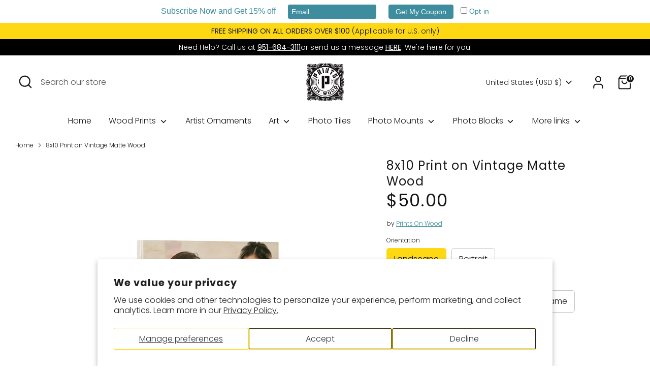

--- FILE ---
content_type: text/html; charset=utf-8
request_url: https://printsonwood.com/products/8x10-print-on-vintage-matte-wood
body_size: 48591
content:
<!doctype html>
<html class="no-js supports-no-cookies" lang="en">
<head>
  <!-- Boost 6.2.2 -->
  <meta charset="utf-8" />
<meta name="viewport" content="width=device-width,initial-scale=1.0" />
<meta http-equiv="X-UA-Compatible" content="IE=edge">

<link rel="preconnect" href="https://cdn.shopify.com" crossorigin>
<link rel="preconnect" href="https://fonts.shopify.com" crossorigin>
<link rel="preconnect" href="https://monorail-edge.shopifysvc.com"><link rel="preload" as="font" href="//printsonwood.com/cdn/fonts/poppins/poppins_n3.05f58335c3209cce17da4f1f1ab324ebe2982441.woff2" type="font/woff2" crossorigin><link rel="preload" as="font" href="//printsonwood.com/cdn/fonts/poppins/poppins_n3.05f58335c3209cce17da4f1f1ab324ebe2982441.woff2" type="font/woff2" crossorigin><link rel="preload" as="font" href="//printsonwood.com/cdn/fonts/poppins/poppins_n4.0ba78fa5af9b0e1a374041b3ceaadf0a43b41362.woff2" type="font/woff2" crossorigin><link rel="preload" href="//printsonwood.com/cdn/shop/t/3/assets/vendor.min.js?v=67207134794593361361729642216" as="script">
<link rel="preload" href="//printsonwood.com/cdn/shop/t/3/assets/theme.js?v=48894961133382881861729642216" as="script"><link rel="canonical" href="https://printsonwood.com/products/8x10-print-on-vintage-matte-wood" /><link rel="icon" href="//printsonwood.com/cdn/shop/files/POW_Box_logo_13f1fcb1-9a7f-45e2-883c-2ea8344f736f.png?crop=center&height=48&v=1699574383&width=48" type="image/png"><meta name="description" content="The 8x10 Print on Vintage Matte Wood features sustainable inks on a stunning wooden panel, adding timeless vintage charm to your home decor.">

  
  <title>
    8x10 Print on Vintage Matte Wood | Eco-Friendly Art Piece from Prints On Wood
    
    
    
  </title>

  <meta property="og:site_name" content="Prints On Wood">
<meta property="og:url" content="https://printsonwood.com/products/8x10-print-on-vintage-matte-wood">
<meta property="og:title" content="8x10 Print on Vintage Matte Wood | Eco-Friendly Art Piece from Prints On Wood">
<meta property="og:type" content="product">
<meta property="og:description" content="The 8x10 Print on Vintage Matte Wood features sustainable inks on a stunning wooden panel, adding timeless vintage charm to your home decor."><meta property="og:image" content="http://printsonwood.com/cdn/shop/files/8x10-print-on-vintage-matte-wood-237_1200x1200.webp?v=1724132027">
  <meta property="og:image:secure_url" content="https://printsonwood.com/cdn/shop/files/8x10-print-on-vintage-matte-wood-237_1200x1200.webp?v=1724132027">
  <meta property="og:image:width" content="938">
  <meta property="og:image:height" content="938"><meta property="og:price:amount" content="50.00">
  <meta property="og:price:currency" content="USD"><meta name="twitter:site" content="@printsonwood"><meta name="twitter:card" content="summary_large_image">
<meta name="twitter:title" content="8x10 Print on Vintage Matte Wood | Eco-Friendly Art Piece from Prints On Wood">
<meta name="twitter:description" content="The 8x10 Print on Vintage Matte Wood features sustainable inks on a stunning wooden panel, adding timeless vintage charm to your home decor.">

<style>
    
    @font-face {
  font-family: Poppins;
  font-weight: 400;
  font-style: normal;
  font-display: fallback;
  src: url("//printsonwood.com/cdn/fonts/poppins/poppins_n4.0ba78fa5af9b0e1a374041b3ceaadf0a43b41362.woff2") format("woff2"),
       url("//printsonwood.com/cdn/fonts/poppins/poppins_n4.214741a72ff2596839fc9760ee7a770386cf16ca.woff") format("woff");
}

    @font-face {
  font-family: Poppins;
  font-weight: 300;
  font-style: normal;
  font-display: fallback;
  src: url("//printsonwood.com/cdn/fonts/poppins/poppins_n3.05f58335c3209cce17da4f1f1ab324ebe2982441.woff2") format("woff2"),
       url("//printsonwood.com/cdn/fonts/poppins/poppins_n3.6971368e1f131d2c8ff8e3a44a36b577fdda3ff5.woff") format("woff");
}

    @font-face {
  font-family: Poppins;
  font-weight: 400;
  font-style: normal;
  font-display: fallback;
  src: url("//printsonwood.com/cdn/fonts/poppins/poppins_n4.0ba78fa5af9b0e1a374041b3ceaadf0a43b41362.woff2") format("woff2"),
       url("//printsonwood.com/cdn/fonts/poppins/poppins_n4.214741a72ff2596839fc9760ee7a770386cf16ca.woff") format("woff");
}

    @font-face {
  font-family: Poppins;
  font-weight: 300;
  font-style: italic;
  font-display: fallback;
  src: url("//printsonwood.com/cdn/fonts/poppins/poppins_i3.8536b4423050219f608e17f134fe9ea3b01ed890.woff2") format("woff2"),
       url("//printsonwood.com/cdn/fonts/poppins/poppins_i3.0f4433ada196bcabf726ed78f8e37e0995762f7f.woff") format("woff");
}

    @font-face {
  font-family: Poppins;
  font-weight: 400;
  font-style: italic;
  font-display: fallback;
  src: url("//printsonwood.com/cdn/fonts/poppins/poppins_i4.846ad1e22474f856bd6b81ba4585a60799a9f5d2.woff2") format("woff2"),
       url("//printsonwood.com/cdn/fonts/poppins/poppins_i4.56b43284e8b52fc64c1fd271f289a39e8477e9ec.woff") format("woff");
}

    @font-face {
  font-family: Poppins;
  font-weight: 300;
  font-style: normal;
  font-display: fallback;
  src: url("//printsonwood.com/cdn/fonts/poppins/poppins_n3.05f58335c3209cce17da4f1f1ab324ebe2982441.woff2") format("woff2"),
       url("//printsonwood.com/cdn/fonts/poppins/poppins_n3.6971368e1f131d2c8ff8e3a44a36b577fdda3ff5.woff") format("woff");
}

  </style>

  <link href="//printsonwood.com/cdn/shop/t/3/assets/styles.css?v=152424387979938039711732217555" rel="stylesheet" type="text/css" media="all" />
<link rel="stylesheet" href="//printsonwood.com/cdn/shop/t/3/assets/swatches.css?v=57306600886230138401729646018" media="print" onload="this.media='all'">
    <noscript><link rel="stylesheet" href="//printsonwood.com/cdn/shop/t/3/assets/swatches.css?v=57306600886230138401729646018"></noscript><script>
    document.documentElement.className = document.documentElement.className.replace('no-js', 'js');
    window.theme = window.theme || {};
    window.slate = window.slate || {};
    theme.moneyFormatWithCodeForProductsPreference = "${{amount}}";
    theme.moneyFormatWithCodeForCartPreference = "${{amount}}";
    theme.moneyFormat = "${{amount}}";
    theme.strings = {
      addToCart: "Add to Cart",
      unavailable: "Unavailable",
      addressError: "Error looking up that address",
      addressNoResults: "No results for that address",
      addressQueryLimit: "You have exceeded the Google API usage limit. Consider upgrading to a \u003ca href=\"https:\/\/developers.google.com\/maps\/premium\/usage-limits\"\u003ePremium Plan\u003c\/a\u003e.",
      authError: "There was a problem authenticating your Google Maps API Key.",
      addingToCart: "Adding",
      addedToCart: "Added",
      productPreorder: "Pre-order",
      addedToCartPopupTitle: "Added:",
      addedToCartPopupItems: "Items",
      addedToCartPopupSubtotal: "Subtotal",
      addedToCartPopupGoToCart: "Checkout",
      cartTermsNotChecked: "You must agree to the terms and conditions before continuing.",
      searchLoading: "Loading",
      searchMoreResults: "See all results",
      searchNoResults: "No results",
      priceFrom: "From",
      quantityTooHigh: "You can only have [[ quantity ]] in your cart",
      onSale: "On Sale",
      soldOut: "Sold Out",
      in_stock: "In stock",
      low_stock: "Low stock",
      only_x_left: "[[ quantity ]] in stock",
      single_unit_available: "1 available",
      x_units_available: "[[ quantity ]] in stock, ready to ship",
      unitPriceSeparator: " \/ ",
      close: "Close",
      cart_shipping_calculator_hide_calculator: "Hide shipping calculator",
      cart_shipping_calculator_title: "Get shipping estimates",
      cart_general_hide_note: "Hide instructions for seller",
      cart_general_show_note: "Add instructions for seller",
      previous: "Previous",
      next: "Next"
    };
    theme.routes = {
      account_login_url: '/account/login',
      account_register_url: '/account/register',
      account_addresses_url: '/account/addresses',
      search_url: '/search',
      cart_url: '/cart',
      cart_add_url: '/cart/add',
      cart_change_url: '/cart/change',
      product_recommendations_url: '/recommendations/products'
    };
    theme.settings = {
      dynamicQtyOpts: false,
      saleLabelEnabled: true,
      soldLabelEnabled: true,
      onAddToCart: "ajax"
    };
  </script><script>window.performance && window.performance.mark && window.performance.mark('shopify.content_for_header.start');</script><meta name="google-site-verification" content="kZYApyz14JAU3FeJYUwhg023Hsq5noiso0Ylh9Jn7pA">
<meta id="shopify-digital-wallet" name="shopify-digital-wallet" content="/83668664599/digital_wallets/dialog">
<meta name="shopify-checkout-api-token" content="17b95c92bae488667b9a86a4e7c472ad">
<meta id="in-context-paypal-metadata" data-shop-id="83668664599" data-venmo-supported="false" data-environment="production" data-locale="en_US" data-paypal-v4="true" data-currency="USD">
<link rel="alternate" type="application/json+oembed" href="https://printsonwood.com/products/8x10-print-on-vintage-matte-wood.oembed">
<script async="async" src="/checkouts/internal/preloads.js?locale=en-US"></script>
<link rel="preconnect" href="https://shop.app" crossorigin="anonymous">
<script async="async" src="https://shop.app/checkouts/internal/preloads.js?locale=en-US&shop_id=83668664599" crossorigin="anonymous"></script>
<script id="apple-pay-shop-capabilities" type="application/json">{"shopId":83668664599,"countryCode":"US","currencyCode":"USD","merchantCapabilities":["supports3DS"],"merchantId":"gid:\/\/shopify\/Shop\/83668664599","merchantName":"Prints On Wood","requiredBillingContactFields":["postalAddress","email","phone"],"requiredShippingContactFields":["postalAddress","email","phone"],"shippingType":"shipping","supportedNetworks":["visa","masterCard","amex","discover","elo","jcb"],"total":{"type":"pending","label":"Prints On Wood","amount":"1.00"},"shopifyPaymentsEnabled":true,"supportsSubscriptions":true}</script>
<script id="shopify-features" type="application/json">{"accessToken":"17b95c92bae488667b9a86a4e7c472ad","betas":["rich-media-storefront-analytics"],"domain":"printsonwood.com","predictiveSearch":true,"shopId":83668664599,"locale":"en"}</script>
<script>var Shopify = Shopify || {};
Shopify.shop = "c1ed6c.myshopify.com";
Shopify.locale = "en";
Shopify.currency = {"active":"USD","rate":"1.0"};
Shopify.country = "US";
Shopify.theme = {"name":"Boost","id":172058575127,"schema_name":"Boost","schema_version":"6.0.0","theme_store_id":863,"role":"main"};
Shopify.theme.handle = "null";
Shopify.theme.style = {"id":null,"handle":null};
Shopify.cdnHost = "printsonwood.com/cdn";
Shopify.routes = Shopify.routes || {};
Shopify.routes.root = "/";</script>
<script type="module">!function(o){(o.Shopify=o.Shopify||{}).modules=!0}(window);</script>
<script>!function(o){function n(){var o=[];function n(){o.push(Array.prototype.slice.apply(arguments))}return n.q=o,n}var t=o.Shopify=o.Shopify||{};t.loadFeatures=n(),t.autoloadFeatures=n()}(window);</script>
<script>
  window.ShopifyPay = window.ShopifyPay || {};
  window.ShopifyPay.apiHost = "shop.app\/pay";
  window.ShopifyPay.redirectState = null;
</script>
<script id="shop-js-analytics" type="application/json">{"pageType":"product"}</script>
<script defer="defer" async type="module" src="//printsonwood.com/cdn/shopifycloud/shop-js/modules/v2/client.init-shop-cart-sync_BN7fPSNr.en.esm.js"></script>
<script defer="defer" async type="module" src="//printsonwood.com/cdn/shopifycloud/shop-js/modules/v2/chunk.common_Cbph3Kss.esm.js"></script>
<script defer="defer" async type="module" src="//printsonwood.com/cdn/shopifycloud/shop-js/modules/v2/chunk.modal_DKumMAJ1.esm.js"></script>
<script type="module">
  await import("//printsonwood.com/cdn/shopifycloud/shop-js/modules/v2/client.init-shop-cart-sync_BN7fPSNr.en.esm.js");
await import("//printsonwood.com/cdn/shopifycloud/shop-js/modules/v2/chunk.common_Cbph3Kss.esm.js");
await import("//printsonwood.com/cdn/shopifycloud/shop-js/modules/v2/chunk.modal_DKumMAJ1.esm.js");

  window.Shopify.SignInWithShop?.initShopCartSync?.({"fedCMEnabled":true,"windoidEnabled":true});

</script>
<script defer="defer" async type="module" src="//printsonwood.com/cdn/shopifycloud/shop-js/modules/v2/client.payment-terms_BxzfvcZJ.en.esm.js"></script>
<script defer="defer" async type="module" src="//printsonwood.com/cdn/shopifycloud/shop-js/modules/v2/chunk.common_Cbph3Kss.esm.js"></script>
<script defer="defer" async type="module" src="//printsonwood.com/cdn/shopifycloud/shop-js/modules/v2/chunk.modal_DKumMAJ1.esm.js"></script>
<script type="module">
  await import("//printsonwood.com/cdn/shopifycloud/shop-js/modules/v2/client.payment-terms_BxzfvcZJ.en.esm.js");
await import("//printsonwood.com/cdn/shopifycloud/shop-js/modules/v2/chunk.common_Cbph3Kss.esm.js");
await import("//printsonwood.com/cdn/shopifycloud/shop-js/modules/v2/chunk.modal_DKumMAJ1.esm.js");

  
</script>
<script>
  window.Shopify = window.Shopify || {};
  if (!window.Shopify.featureAssets) window.Shopify.featureAssets = {};
  window.Shopify.featureAssets['shop-js'] = {"shop-cart-sync":["modules/v2/client.shop-cart-sync_CJVUk8Jm.en.esm.js","modules/v2/chunk.common_Cbph3Kss.esm.js","modules/v2/chunk.modal_DKumMAJ1.esm.js"],"init-fed-cm":["modules/v2/client.init-fed-cm_7Fvt41F4.en.esm.js","modules/v2/chunk.common_Cbph3Kss.esm.js","modules/v2/chunk.modal_DKumMAJ1.esm.js"],"init-shop-email-lookup-coordinator":["modules/v2/client.init-shop-email-lookup-coordinator_Cc088_bR.en.esm.js","modules/v2/chunk.common_Cbph3Kss.esm.js","modules/v2/chunk.modal_DKumMAJ1.esm.js"],"init-windoid":["modules/v2/client.init-windoid_hPopwJRj.en.esm.js","modules/v2/chunk.common_Cbph3Kss.esm.js","modules/v2/chunk.modal_DKumMAJ1.esm.js"],"shop-button":["modules/v2/client.shop-button_B0jaPSNF.en.esm.js","modules/v2/chunk.common_Cbph3Kss.esm.js","modules/v2/chunk.modal_DKumMAJ1.esm.js"],"shop-cash-offers":["modules/v2/client.shop-cash-offers_DPIskqss.en.esm.js","modules/v2/chunk.common_Cbph3Kss.esm.js","modules/v2/chunk.modal_DKumMAJ1.esm.js"],"shop-toast-manager":["modules/v2/client.shop-toast-manager_CK7RT69O.en.esm.js","modules/v2/chunk.common_Cbph3Kss.esm.js","modules/v2/chunk.modal_DKumMAJ1.esm.js"],"init-shop-cart-sync":["modules/v2/client.init-shop-cart-sync_BN7fPSNr.en.esm.js","modules/v2/chunk.common_Cbph3Kss.esm.js","modules/v2/chunk.modal_DKumMAJ1.esm.js"],"init-customer-accounts-sign-up":["modules/v2/client.init-customer-accounts-sign-up_CfPf4CXf.en.esm.js","modules/v2/client.shop-login-button_DeIztwXF.en.esm.js","modules/v2/chunk.common_Cbph3Kss.esm.js","modules/v2/chunk.modal_DKumMAJ1.esm.js"],"pay-button":["modules/v2/client.pay-button_CgIwFSYN.en.esm.js","modules/v2/chunk.common_Cbph3Kss.esm.js","modules/v2/chunk.modal_DKumMAJ1.esm.js"],"init-customer-accounts":["modules/v2/client.init-customer-accounts_DQ3x16JI.en.esm.js","modules/v2/client.shop-login-button_DeIztwXF.en.esm.js","modules/v2/chunk.common_Cbph3Kss.esm.js","modules/v2/chunk.modal_DKumMAJ1.esm.js"],"avatar":["modules/v2/client.avatar_BTnouDA3.en.esm.js"],"init-shop-for-new-customer-accounts":["modules/v2/client.init-shop-for-new-customer-accounts_CsZy_esa.en.esm.js","modules/v2/client.shop-login-button_DeIztwXF.en.esm.js","modules/v2/chunk.common_Cbph3Kss.esm.js","modules/v2/chunk.modal_DKumMAJ1.esm.js"],"shop-follow-button":["modules/v2/client.shop-follow-button_BRMJjgGd.en.esm.js","modules/v2/chunk.common_Cbph3Kss.esm.js","modules/v2/chunk.modal_DKumMAJ1.esm.js"],"checkout-modal":["modules/v2/client.checkout-modal_B9Drz_yf.en.esm.js","modules/v2/chunk.common_Cbph3Kss.esm.js","modules/v2/chunk.modal_DKumMAJ1.esm.js"],"shop-login-button":["modules/v2/client.shop-login-button_DeIztwXF.en.esm.js","modules/v2/chunk.common_Cbph3Kss.esm.js","modules/v2/chunk.modal_DKumMAJ1.esm.js"],"lead-capture":["modules/v2/client.lead-capture_DXYzFM3R.en.esm.js","modules/v2/chunk.common_Cbph3Kss.esm.js","modules/v2/chunk.modal_DKumMAJ1.esm.js"],"shop-login":["modules/v2/client.shop-login_CA5pJqmO.en.esm.js","modules/v2/chunk.common_Cbph3Kss.esm.js","modules/v2/chunk.modal_DKumMAJ1.esm.js"],"payment-terms":["modules/v2/client.payment-terms_BxzfvcZJ.en.esm.js","modules/v2/chunk.common_Cbph3Kss.esm.js","modules/v2/chunk.modal_DKumMAJ1.esm.js"]};
</script>
<script>(function() {
  var isLoaded = false;
  function asyncLoad() {
    if (isLoaded) return;
    isLoaded = true;
    var urls = ["https:\/\/cdn.hextom.com\/js\/emailcollectionbar.js?shop=c1ed6c.myshopify.com"];
    for (var i = 0; i < urls.length; i++) {
      var s = document.createElement('script');
      s.type = 'text/javascript';
      s.async = true;
      s.src = urls[i];
      var x = document.getElementsByTagName('script')[0];
      x.parentNode.insertBefore(s, x);
    }
  };
  if(window.attachEvent) {
    window.attachEvent('onload', asyncLoad);
  } else {
    window.addEventListener('load', asyncLoad, false);
  }
})();</script>
<script id="__st">var __st={"a":83668664599,"offset":-28800,"reqid":"813e9306-cd58-4e07-8bbd-462b194b6ee6-1770116135","pageurl":"printsonwood.com\/products\/8x10-print-on-vintage-matte-wood","u":"5585225a7efd","p":"product","rtyp":"product","rid":8831615435031};</script>
<script>window.ShopifyPaypalV4VisibilityTracking = true;</script>
<script id="captcha-bootstrap">!function(){'use strict';const t='contact',e='account',n='new_comment',o=[[t,t],['blogs',n],['comments',n],[t,'customer']],c=[[e,'customer_login'],[e,'guest_login'],[e,'recover_customer_password'],[e,'create_customer']],r=t=>t.map((([t,e])=>`form[action*='/${t}']:not([data-nocaptcha='true']) input[name='form_type'][value='${e}']`)).join(','),a=t=>()=>t?[...document.querySelectorAll(t)].map((t=>t.form)):[];function s(){const t=[...o],e=r(t);return a(e)}const i='password',u='form_key',d=['recaptcha-v3-token','g-recaptcha-response','h-captcha-response',i],f=()=>{try{return window.sessionStorage}catch{return}},m='__shopify_v',_=t=>t.elements[u];function p(t,e,n=!1){try{const o=window.sessionStorage,c=JSON.parse(o.getItem(e)),{data:r}=function(t){const{data:e,action:n}=t;return t[m]||n?{data:e,action:n}:{data:t,action:n}}(c);for(const[e,n]of Object.entries(r))t.elements[e]&&(t.elements[e].value=n);n&&o.removeItem(e)}catch(o){console.error('form repopulation failed',{error:o})}}const l='form_type',E='cptcha';function T(t){t.dataset[E]=!0}const w=window,h=w.document,L='Shopify',v='ce_forms',y='captcha';let A=!1;((t,e)=>{const n=(g='f06e6c50-85a8-45c8-87d0-21a2b65856fe',I='https://cdn.shopify.com/shopifycloud/storefront-forms-hcaptcha/ce_storefront_forms_captcha_hcaptcha.v1.5.2.iife.js',D={infoText:'Protected by hCaptcha',privacyText:'Privacy',termsText:'Terms'},(t,e,n)=>{const o=w[L][v],c=o.bindForm;if(c)return c(t,g,e,D).then(n);var r;o.q.push([[t,g,e,D],n]),r=I,A||(h.body.append(Object.assign(h.createElement('script'),{id:'captcha-provider',async:!0,src:r})),A=!0)});var g,I,D;w[L]=w[L]||{},w[L][v]=w[L][v]||{},w[L][v].q=[],w[L][y]=w[L][y]||{},w[L][y].protect=function(t,e){n(t,void 0,e),T(t)},Object.freeze(w[L][y]),function(t,e,n,w,h,L){const[v,y,A,g]=function(t,e,n){const i=e?o:[],u=t?c:[],d=[...i,...u],f=r(d),m=r(i),_=r(d.filter((([t,e])=>n.includes(e))));return[a(f),a(m),a(_),s()]}(w,h,L),I=t=>{const e=t.target;return e instanceof HTMLFormElement?e:e&&e.form},D=t=>v().includes(t);t.addEventListener('submit',(t=>{const e=I(t);if(!e)return;const n=D(e)&&!e.dataset.hcaptchaBound&&!e.dataset.recaptchaBound,o=_(e),c=g().includes(e)&&(!o||!o.value);(n||c)&&t.preventDefault(),c&&!n&&(function(t){try{if(!f())return;!function(t){const e=f();if(!e)return;const n=_(t);if(!n)return;const o=n.value;o&&e.removeItem(o)}(t);const e=Array.from(Array(32),(()=>Math.random().toString(36)[2])).join('');!function(t,e){_(t)||t.append(Object.assign(document.createElement('input'),{type:'hidden',name:u})),t.elements[u].value=e}(t,e),function(t,e){const n=f();if(!n)return;const o=[...t.querySelectorAll(`input[type='${i}']`)].map((({name:t})=>t)),c=[...d,...o],r={};for(const[a,s]of new FormData(t).entries())c.includes(a)||(r[a]=s);n.setItem(e,JSON.stringify({[m]:1,action:t.action,data:r}))}(t,e)}catch(e){console.error('failed to persist form',e)}}(e),e.submit())}));const S=(t,e)=>{t&&!t.dataset[E]&&(n(t,e.some((e=>e===t))),T(t))};for(const o of['focusin','change'])t.addEventListener(o,(t=>{const e=I(t);D(e)&&S(e,y())}));const B=e.get('form_key'),M=e.get(l),P=B&&M;t.addEventListener('DOMContentLoaded',(()=>{const t=y();if(P)for(const e of t)e.elements[l].value===M&&p(e,B);[...new Set([...A(),...v().filter((t=>'true'===t.dataset.shopifyCaptcha))])].forEach((e=>S(e,t)))}))}(h,new URLSearchParams(w.location.search),n,t,e,['guest_login'])})(!0,!0)}();</script>
<script integrity="sha256-4kQ18oKyAcykRKYeNunJcIwy7WH5gtpwJnB7kiuLZ1E=" data-source-attribution="shopify.loadfeatures" defer="defer" src="//printsonwood.com/cdn/shopifycloud/storefront/assets/storefront/load_feature-a0a9edcb.js" crossorigin="anonymous"></script>
<script crossorigin="anonymous" defer="defer" src="//printsonwood.com/cdn/shopifycloud/storefront/assets/shopify_pay/storefront-65b4c6d7.js?v=20250812"></script>
<script data-source-attribution="shopify.dynamic_checkout.dynamic.init">var Shopify=Shopify||{};Shopify.PaymentButton=Shopify.PaymentButton||{isStorefrontPortableWallets:!0,init:function(){window.Shopify.PaymentButton.init=function(){};var t=document.createElement("script");t.src="https://printsonwood.com/cdn/shopifycloud/portable-wallets/latest/portable-wallets.en.js",t.type="module",document.head.appendChild(t)}};
</script>
<script data-source-attribution="shopify.dynamic_checkout.buyer_consent">
  function portableWalletsHideBuyerConsent(e){var t=document.getElementById("shopify-buyer-consent"),n=document.getElementById("shopify-subscription-policy-button");t&&n&&(t.classList.add("hidden"),t.setAttribute("aria-hidden","true"),n.removeEventListener("click",e))}function portableWalletsShowBuyerConsent(e){var t=document.getElementById("shopify-buyer-consent"),n=document.getElementById("shopify-subscription-policy-button");t&&n&&(t.classList.remove("hidden"),t.removeAttribute("aria-hidden"),n.addEventListener("click",e))}window.Shopify?.PaymentButton&&(window.Shopify.PaymentButton.hideBuyerConsent=portableWalletsHideBuyerConsent,window.Shopify.PaymentButton.showBuyerConsent=portableWalletsShowBuyerConsent);
</script>
<script>
  function portableWalletsCleanup(e){e&&e.src&&console.error("Failed to load portable wallets script "+e.src);var t=document.querySelectorAll("shopify-accelerated-checkout .shopify-payment-button__skeleton, shopify-accelerated-checkout-cart .wallet-cart-button__skeleton"),e=document.getElementById("shopify-buyer-consent");for(let e=0;e<t.length;e++)t[e].remove();e&&e.remove()}function portableWalletsNotLoadedAsModule(e){e instanceof ErrorEvent&&"string"==typeof e.message&&e.message.includes("import.meta")&&"string"==typeof e.filename&&e.filename.includes("portable-wallets")&&(window.removeEventListener("error",portableWalletsNotLoadedAsModule),window.Shopify.PaymentButton.failedToLoad=e,"loading"===document.readyState?document.addEventListener("DOMContentLoaded",window.Shopify.PaymentButton.init):window.Shopify.PaymentButton.init())}window.addEventListener("error",portableWalletsNotLoadedAsModule);
</script>

<script type="module" src="https://printsonwood.com/cdn/shopifycloud/portable-wallets/latest/portable-wallets.en.js" onError="portableWalletsCleanup(this)" crossorigin="anonymous"></script>
<script nomodule>
  document.addEventListener("DOMContentLoaded", portableWalletsCleanup);
</script>

<script id='scb4127' type='text/javascript' async='' src='https://printsonwood.com/cdn/shopifycloud/privacy-banner/storefront-banner.js'></script><link id="shopify-accelerated-checkout-styles" rel="stylesheet" media="screen" href="https://printsonwood.com/cdn/shopifycloud/portable-wallets/latest/accelerated-checkout-backwards-compat.css" crossorigin="anonymous">
<style id="shopify-accelerated-checkout-cart">
        #shopify-buyer-consent {
  margin-top: 1em;
  display: inline-block;
  width: 100%;
}

#shopify-buyer-consent.hidden {
  display: none;
}

#shopify-subscription-policy-button {
  background: none;
  border: none;
  padding: 0;
  text-decoration: underline;
  font-size: inherit;
  cursor: pointer;
}

#shopify-subscription-policy-button::before {
  box-shadow: none;
}

      </style>
<script id="sections-script" data-sections="product-recommendations" defer="defer" src="//printsonwood.com/cdn/shop/t/3/compiled_assets/scripts.js?v=876"></script>
<script>window.performance && window.performance.mark && window.performance.mark('shopify.content_for_header.end');</script>
<script src="https://analytics.ahrefs.com/analytics.js" data-key="IYdsC6gpS1PtdIGNkxbscw" async></script>
<!-- BEGIN app block: shopify://apps/seo-king/blocks/seo-king-jsonld-products/4aa30173-495d-4e49-b377-c5ee4024262f -->

	
    <script type="application/ld+json">[{"@context":"https://schema.org/","@type":"ProductGroup","productGroupID":"8831615435031","mainEntityOfPage":"https://printsonwood.com/products/8x10-print-on-vintage-matte-wood","name":"8x10 Print on Vintage Matte Wood","description":"The 8x10 Print on Vintage Matte Wood features sustainable inks on a stunning wooden panel, adding timeless vintage charm to your home decor.","brand":{"@type":"Brand","name":"Prints On Wood","url":"https://printsonwood.com/collections/vendors?q=Prints%20On%20Wood"},"audience":{"@type":"PeopleAudience"},"review":null,"hasVariant":[{"@type":"Product","name":"8x10 Print on Vintage Matte Wood","description":"Landscape / No Frame / No gift wrapped","sku":"bir-wp-vm-08x10-lnd","mpn":"bir-wp-vm-08x10-lnd","weight":{"@type":"QuantitativeValue","unitCode":"LBS","value":"2"},"additionalProperty":[{"@type":"PropertyValue","name":"orientation","value":"Landscape"},{"@type":"PropertyValue","name":"frame","value":"No Frame"},{"@type":"PropertyValue","name":"gift wrap","value":"No gift wrapped"}],"image":[{"@type":"ImageObject","contentUrl":"https://cdn.shopify.com/s/files/1/0836/6866/4599/files/8x10-print-on-vintage-matte-wood-237.webp","caption":"8x10 Print on Vintage Matte Wood","author":{"@type":"Organization","name":"Prints On Wood"},"width":{"@type":"QuantitativeValue","value":938,"unitCode":"PIX"},"height":{"@type":"QuantitativeValue","value":938,"unitCode":"PIX"},"thumbnail":"https://cdn.shopify.com/s/files/1/0836/6866/4599/files/8x10-print-on-vintage-matte-wood-237_300x.webp"}],"offers":{"@type":"Offer","url":"https://printsonwood.com/products/8x10-print-on-vintage-matte-wood?variant=47242587242775","priceValidUntil":"2030-12-31","priceCurrency":"USD","price":50,"itemCondition":"https://schema.org/NewCondition","seller":{"@type":"Organization","url":"https://printsonwood.com","name":"Prints On Wood"},"availability":"https://schema.org/InStock","shippingDetails":[{"@id":"#shipping_details_1_psk"},{"@id":"#shipping_details_2_psk"}],"hasMerchantReturnPolicy":{"@id":"#return_policy_psk"}}},{"@type":"Product","name":"8x10 Print on Vintage Matte Wood","description":"Landscape / No Frame / Yes, I want this print gift wrapped","sku":"bir-wp-vm-08x10-lnd-gwp","mpn":"bir-wp-vm-08x10-lnd-gwp","weight":{"@type":"QuantitativeValue","unitCode":"LBS","value":"2"},"additionalProperty":[{"@type":"PropertyValue","name":"orientation","value":"Landscape"},{"@type":"PropertyValue","name":"frame","value":"No Frame"},{"@type":"PropertyValue","name":"gift wrap","value":"Yes, I want this print gift wrapped"}],"image":[{"@type":"ImageObject","contentUrl":"https://cdn.shopify.com/s/files/1/0836/6866/4599/files/8x10-print-on-vintage-matte-wood-237.webp","caption":"8x10 Print on Vintage Matte Wood","author":{"@type":"Organization","name":"Prints On Wood"},"width":{"@type":"QuantitativeValue","value":938,"unitCode":"PIX"},"height":{"@type":"QuantitativeValue","value":938,"unitCode":"PIX"},"thumbnail":"https://cdn.shopify.com/s/files/1/0836/6866/4599/files/8x10-print-on-vintage-matte-wood-237_300x.webp"}],"offers":{"@type":"Offer","url":"https://printsonwood.com/products/8x10-print-on-vintage-matte-wood?variant=47242587275543","priceValidUntil":"2030-12-31","priceCurrency":"USD","price":60,"itemCondition":"https://schema.org/NewCondition","seller":{"@type":"Organization","url":"https://printsonwood.com","name":"Prints On Wood"},"availability":"https://schema.org/InStock","shippingDetails":[{"@id":"#shipping_details_1_psk"},{"@id":"#shipping_details_2_psk"}],"hasMerchantReturnPolicy":{"@id":"#return_policy_psk"}}},{"@type":"Product","name":"8x10 Print on Vintage Matte Wood","description":"Landscape / White Frame / No gift wrapped","sku":"bir-wp-vm-08x10-lnd-whf","mpn":"bir-wp-vm-08x10-lnd-whf","weight":{"@type":"QuantitativeValue","unitCode":"LBS","value":"3"},"additionalProperty":[{"@type":"PropertyValue","name":"orientation","value":"Landscape"},{"@type":"PropertyValue","name":"frame","value":"White Frame"},{"@type":"PropertyValue","name":"gift wrap","value":"No gift wrapped"}],"image":[{"@type":"ImageObject","contentUrl":"https://cdn.shopify.com/s/files/1/0836/6866/4599/files/8x10-print-on-vintage-matte-wood-237.webp","caption":"8x10 Print on Vintage Matte Wood","author":{"@type":"Organization","name":"Prints On Wood"},"width":{"@type":"QuantitativeValue","value":938,"unitCode":"PIX"},"height":{"@type":"QuantitativeValue","value":938,"unitCode":"PIX"},"thumbnail":"https://cdn.shopify.com/s/files/1/0836/6866/4599/files/8x10-print-on-vintage-matte-wood-237_300x.webp"}],"offers":{"@type":"Offer","url":"https://printsonwood.com/products/8x10-print-on-vintage-matte-wood?variant=47242587308311","priceValidUntil":"2030-12-31","priceCurrency":"USD","price":82,"itemCondition":"https://schema.org/NewCondition","seller":{"@type":"Organization","url":"https://printsonwood.com","name":"Prints On Wood"},"availability":"https://schema.org/InStock","shippingDetails":[{"@id":"#shipping_details_1_psk"},{"@id":"#shipping_details_2_psk"}],"hasMerchantReturnPolicy":{"@id":"#return_policy_psk"}}},{"@type":"Product","name":"8x10 Print on Vintage Matte Wood","description":"Landscape / White Frame / Yes, I want this print gift wrapped","sku":"bir-wp-vm-08x10-lnd-whf-gwp","mpn":"bir-wp-vm-08x10-lnd-whf-gwp","weight":{"@type":"QuantitativeValue","unitCode":"LBS","value":"3"},"additionalProperty":[{"@type":"PropertyValue","name":"orientation","value":"Landscape"},{"@type":"PropertyValue","name":"frame","value":"White Frame"},{"@type":"PropertyValue","name":"gift wrap","value":"Yes, I want this print gift wrapped"}],"image":[{"@type":"ImageObject","contentUrl":"https://cdn.shopify.com/s/files/1/0836/6866/4599/files/8x10-print-on-vintage-matte-wood-237.webp","caption":"8x10 Print on Vintage Matte Wood","author":{"@type":"Organization","name":"Prints On Wood"},"width":{"@type":"QuantitativeValue","value":938,"unitCode":"PIX"},"height":{"@type":"QuantitativeValue","value":938,"unitCode":"PIX"},"thumbnail":"https://cdn.shopify.com/s/files/1/0836/6866/4599/files/8x10-print-on-vintage-matte-wood-237_300x.webp"}],"offers":{"@type":"Offer","url":"https://printsonwood.com/products/8x10-print-on-vintage-matte-wood?variant=47242587341079","priceValidUntil":"2030-12-31","priceCurrency":"USD","price":92,"itemCondition":"https://schema.org/NewCondition","seller":{"@type":"Organization","url":"https://printsonwood.com","name":"Prints On Wood"},"availability":"https://schema.org/InStock","shippingDetails":[{"@id":"#shipping_details_1_psk"},{"@id":"#shipping_details_2_psk"}],"hasMerchantReturnPolicy":{"@id":"#return_policy_psk"}}},{"@type":"Product","name":"8x10 Print on Vintage Matte Wood","description":"Landscape / Black Frame / No gift wrapped","sku":"bir-wp-vm-08x10-lnd-bkf","mpn":"bir-wp-vm-08x10-lnd-bkf","weight":{"@type":"QuantitativeValue","unitCode":"LBS","value":"3"},"additionalProperty":[{"@type":"PropertyValue","name":"orientation","value":"Landscape"},{"@type":"PropertyValue","name":"frame","value":"Black Frame"},{"@type":"PropertyValue","name":"gift wrap","value":"No gift wrapped"}],"image":[{"@type":"ImageObject","contentUrl":"https://cdn.shopify.com/s/files/1/0836/6866/4599/files/8x10-print-on-vintage-matte-wood-237.webp","caption":"8x10 Print on Vintage Matte Wood","author":{"@type":"Organization","name":"Prints On Wood"},"width":{"@type":"QuantitativeValue","value":938,"unitCode":"PIX"},"height":{"@type":"QuantitativeValue","value":938,"unitCode":"PIX"},"thumbnail":"https://cdn.shopify.com/s/files/1/0836/6866/4599/files/8x10-print-on-vintage-matte-wood-237_300x.webp"}],"offers":{"@type":"Offer","url":"https://printsonwood.com/products/8x10-print-on-vintage-matte-wood?variant=47242587373847","priceValidUntil":"2030-12-31","priceCurrency":"USD","price":82,"itemCondition":"https://schema.org/NewCondition","seller":{"@type":"Organization","url":"https://printsonwood.com","name":"Prints On Wood"},"availability":"https://schema.org/InStock","shippingDetails":[{"@id":"#shipping_details_1_psk"},{"@id":"#shipping_details_2_psk"}],"hasMerchantReturnPolicy":{"@id":"#return_policy_psk"}}},{"@type":"Product","name":"8x10 Print on Vintage Matte Wood","description":"Landscape / Black Frame / Yes, I want this print gift wrapped","sku":"bir-wp-vm-08x10-lnd-blk-gwp","mpn":"bir-wp-vm-08x10-lnd-blk-gwp","weight":{"@type":"QuantitativeValue","unitCode":"LBS","value":"3"},"additionalProperty":[{"@type":"PropertyValue","name":"orientation","value":"Landscape"},{"@type":"PropertyValue","name":"frame","value":"Black Frame"},{"@type":"PropertyValue","name":"gift wrap","value":"Yes, I want this print gift wrapped"}],"image":[{"@type":"ImageObject","contentUrl":"https://cdn.shopify.com/s/files/1/0836/6866/4599/files/8x10-print-on-vintage-matte-wood-237.webp","caption":"8x10 Print on Vintage Matte Wood","author":{"@type":"Organization","name":"Prints On Wood"},"width":{"@type":"QuantitativeValue","value":938,"unitCode":"PIX"},"height":{"@type":"QuantitativeValue","value":938,"unitCode":"PIX"},"thumbnail":"https://cdn.shopify.com/s/files/1/0836/6866/4599/files/8x10-print-on-vintage-matte-wood-237_300x.webp"}],"offers":{"@type":"Offer","url":"https://printsonwood.com/products/8x10-print-on-vintage-matte-wood?variant=47242587406615","priceValidUntil":"2030-12-31","priceCurrency":"USD","price":92,"itemCondition":"https://schema.org/NewCondition","seller":{"@type":"Organization","url":"https://printsonwood.com","name":"Prints On Wood"},"availability":"https://schema.org/InStock","shippingDetails":[{"@id":"#shipping_details_1_psk"},{"@id":"#shipping_details_2_psk"}],"hasMerchantReturnPolicy":{"@id":"#return_policy_psk"}}},{"@type":"Product","name":"8x10 Print on Vintage Matte Wood","description":"Portrait / No Frame / No gift wrapped","sku":"bir-wp-vm-08x10-prt","mpn":"bir-wp-vm-08x10-prt","weight":{"@type":"QuantitativeValue","unitCode":"LBS","value":"2"},"additionalProperty":[{"@type":"PropertyValue","name":"orientation","value":"Portrait"},{"@type":"PropertyValue","name":"frame","value":"No Frame"},{"@type":"PropertyValue","name":"gift wrap","value":"No gift wrapped"}],"image":[{"@type":"ImageObject","contentUrl":"https://cdn.shopify.com/s/files/1/0836/6866/4599/files/8x10-print-on-vintage-matte-wood-237.webp","caption":"8x10 Print on Vintage Matte Wood","author":{"@type":"Organization","name":"Prints On Wood"},"width":{"@type":"QuantitativeValue","value":938,"unitCode":"PIX"},"height":{"@type":"QuantitativeValue","value":938,"unitCode":"PIX"},"thumbnail":"https://cdn.shopify.com/s/files/1/0836/6866/4599/files/8x10-print-on-vintage-matte-wood-237_300x.webp"}],"offers":{"@type":"Offer","url":"https://printsonwood.com/products/8x10-print-on-vintage-matte-wood?variant=47242587439383","priceValidUntil":"2030-12-31","priceCurrency":"USD","price":50,"itemCondition":"https://schema.org/NewCondition","seller":{"@type":"Organization","url":"https://printsonwood.com","name":"Prints On Wood"},"availability":"https://schema.org/InStock","shippingDetails":[{"@id":"#shipping_details_1_psk"},{"@id":"#shipping_details_2_psk"}],"hasMerchantReturnPolicy":{"@id":"#return_policy_psk"}}},{"@type":"Product","name":"8x10 Print on Vintage Matte Wood","description":"Portrait / No Frame / Yes, I want this print gift wrapped","sku":"bir-wp-vm-08x10-prt-gwp","mpn":"bir-wp-vm-08x10-prt-gwp","weight":{"@type":"QuantitativeValue","unitCode":"LBS","value":"2"},"additionalProperty":[{"@type":"PropertyValue","name":"orientation","value":"Portrait"},{"@type":"PropertyValue","name":"frame","value":"No Frame"},{"@type":"PropertyValue","name":"gift wrap","value":"Yes, I want this print gift wrapped"}],"image":[{"@type":"ImageObject","contentUrl":"https://cdn.shopify.com/s/files/1/0836/6866/4599/files/8x10-print-on-vintage-matte-wood-237.webp","caption":"8x10 Print on Vintage Matte Wood","author":{"@type":"Organization","name":"Prints On Wood"},"width":{"@type":"QuantitativeValue","value":938,"unitCode":"PIX"},"height":{"@type":"QuantitativeValue","value":938,"unitCode":"PIX"},"thumbnail":"https://cdn.shopify.com/s/files/1/0836/6866/4599/files/8x10-print-on-vintage-matte-wood-237_300x.webp"}],"offers":{"@type":"Offer","url":"https://printsonwood.com/products/8x10-print-on-vintage-matte-wood?variant=47242587472151","priceValidUntil":"2030-12-31","priceCurrency":"USD","price":60,"itemCondition":"https://schema.org/NewCondition","seller":{"@type":"Organization","url":"https://printsonwood.com","name":"Prints On Wood"},"availability":"https://schema.org/InStock","shippingDetails":[{"@id":"#shipping_details_1_psk"},{"@id":"#shipping_details_2_psk"}],"hasMerchantReturnPolicy":{"@id":"#return_policy_psk"}}},{"@type":"Product","name":"8x10 Print on Vintage Matte Wood","description":"Portrait / White Frame / No gift wrapped","sku":"bir-wp-vm-08x10-prt-whf","mpn":"bir-wp-vm-08x10-prt-whf","weight":{"@type":"QuantitativeValue","unitCode":"LBS","value":"3"},"additionalProperty":[{"@type":"PropertyValue","name":"orientation","value":"Portrait"},{"@type":"PropertyValue","name":"frame","value":"White Frame"},{"@type":"PropertyValue","name":"gift wrap","value":"No gift wrapped"}],"image":[{"@type":"ImageObject","contentUrl":"https://cdn.shopify.com/s/files/1/0836/6866/4599/files/8x10-print-on-vintage-matte-wood-237.webp","caption":"8x10 Print on Vintage Matte Wood","author":{"@type":"Organization","name":"Prints On Wood"},"width":{"@type":"QuantitativeValue","value":938,"unitCode":"PIX"},"height":{"@type":"QuantitativeValue","value":938,"unitCode":"PIX"},"thumbnail":"https://cdn.shopify.com/s/files/1/0836/6866/4599/files/8x10-print-on-vintage-matte-wood-237_300x.webp"}],"offers":{"@type":"Offer","url":"https://printsonwood.com/products/8x10-print-on-vintage-matte-wood?variant=47242587504919","priceValidUntil":"2030-12-31","priceCurrency":"USD","price":82,"itemCondition":"https://schema.org/NewCondition","seller":{"@type":"Organization","url":"https://printsonwood.com","name":"Prints On Wood"},"availability":"https://schema.org/InStock","shippingDetails":[{"@id":"#shipping_details_1_psk"},{"@id":"#shipping_details_2_psk"}],"hasMerchantReturnPolicy":{"@id":"#return_policy_psk"}}},{"@type":"Product","name":"8x10 Print on Vintage Matte Wood","description":"Portrait / White Frame / Yes, I want this print gift wrapped","sku":"bir-wp-vm-08x10-prt-whf-gwp","mpn":"bir-wp-vm-08x10-prt-whf-gwp","weight":{"@type":"QuantitativeValue","unitCode":"LBS","value":"3"},"additionalProperty":[{"@type":"PropertyValue","name":"orientation","value":"Portrait"},{"@type":"PropertyValue","name":"frame","value":"White Frame"},{"@type":"PropertyValue","name":"gift wrap","value":"Yes, I want this print gift wrapped"}],"image":[{"@type":"ImageObject","contentUrl":"https://cdn.shopify.com/s/files/1/0836/6866/4599/files/8x10-print-on-vintage-matte-wood-237.webp","caption":"8x10 Print on Vintage Matte Wood","author":{"@type":"Organization","name":"Prints On Wood"},"width":{"@type":"QuantitativeValue","value":938,"unitCode":"PIX"},"height":{"@type":"QuantitativeValue","value":938,"unitCode":"PIX"},"thumbnail":"https://cdn.shopify.com/s/files/1/0836/6866/4599/files/8x10-print-on-vintage-matte-wood-237_300x.webp"}],"offers":{"@type":"Offer","url":"https://printsonwood.com/products/8x10-print-on-vintage-matte-wood?variant=47242587537687","priceValidUntil":"2030-12-31","priceCurrency":"USD","price":92,"itemCondition":"https://schema.org/NewCondition","seller":{"@type":"Organization","url":"https://printsonwood.com","name":"Prints On Wood"},"availability":"https://schema.org/InStock","shippingDetails":[{"@id":"#shipping_details_1_psk"},{"@id":"#shipping_details_2_psk"}],"hasMerchantReturnPolicy":{"@id":"#return_policy_psk"}}},{"@type":"Product","name":"8x10 Print on Vintage Matte Wood","description":"Portrait / Black Frame / No gift wrapped","sku":"bir-wp-vm-08x10-prt-bkf","mpn":"bir-wp-vm-08x10-prt-bkf","weight":{"@type":"QuantitativeValue","unitCode":"LBS","value":"3"},"additionalProperty":[{"@type":"PropertyValue","name":"orientation","value":"Portrait"},{"@type":"PropertyValue","name":"frame","value":"Black Frame"},{"@type":"PropertyValue","name":"gift wrap","value":"No gift wrapped"}],"image":[{"@type":"ImageObject","contentUrl":"https://cdn.shopify.com/s/files/1/0836/6866/4599/files/8x10-print-on-vintage-matte-wood-237.webp","caption":"8x10 Print on Vintage Matte Wood","author":{"@type":"Organization","name":"Prints On Wood"},"width":{"@type":"QuantitativeValue","value":938,"unitCode":"PIX"},"height":{"@type":"QuantitativeValue","value":938,"unitCode":"PIX"},"thumbnail":"https://cdn.shopify.com/s/files/1/0836/6866/4599/files/8x10-print-on-vintage-matte-wood-237_300x.webp"}],"offers":{"@type":"Offer","url":"https://printsonwood.com/products/8x10-print-on-vintage-matte-wood?variant=47242587570455","priceValidUntil":"2030-12-31","priceCurrency":"USD","price":82,"itemCondition":"https://schema.org/NewCondition","seller":{"@type":"Organization","url":"https://printsonwood.com","name":"Prints On Wood"},"availability":"https://schema.org/InStock","shippingDetails":[{"@id":"#shipping_details_1_psk"},{"@id":"#shipping_details_2_psk"}],"hasMerchantReturnPolicy":{"@id":"#return_policy_psk"}}},{"@type":"Product","name":"8x10 Print on Vintage Matte Wood","description":"Portrait / Black Frame / Yes, I want this print gift wrapped","sku":"bir-wp-vm-08x10-prt-blk-gwp","mpn":"bir-wp-vm-08x10-prt-blk-gwp","weight":{"@type":"QuantitativeValue","unitCode":"LBS","value":"3"},"additionalProperty":[{"@type":"PropertyValue","name":"orientation","value":"Portrait"},{"@type":"PropertyValue","name":"frame","value":"Black Frame"},{"@type":"PropertyValue","name":"gift wrap","value":"Yes, I want this print gift wrapped"}],"image":[{"@type":"ImageObject","contentUrl":"https://cdn.shopify.com/s/files/1/0836/6866/4599/files/8x10-print-on-vintage-matte-wood-237.webp","caption":"8x10 Print on Vintage Matte Wood","author":{"@type":"Organization","name":"Prints On Wood"},"width":{"@type":"QuantitativeValue","value":938,"unitCode":"PIX"},"height":{"@type":"QuantitativeValue","value":938,"unitCode":"PIX"},"thumbnail":"https://cdn.shopify.com/s/files/1/0836/6866/4599/files/8x10-print-on-vintage-matte-wood-237_300x.webp"}],"offers":{"@type":"Offer","url":"https://printsonwood.com/products/8x10-print-on-vintage-matte-wood?variant=47242587603223","priceValidUntil":"2030-12-31","priceCurrency":"USD","price":92,"itemCondition":"https://schema.org/NewCondition","seller":{"@type":"Organization","url":"https://printsonwood.com","name":"Prints On Wood"},"availability":"https://schema.org/InStock","shippingDetails":[{"@id":"#shipping_details_1_psk"},{"@id":"#shipping_details_2_psk"}],"hasMerchantReturnPolicy":{"@id":"#return_policy_psk"}}}]},{"@context":"https://schema.org/","@type":"MerchantReturnPolicy","@id":"#return_policy_psk","merchantReturnLink":"https://printsonwood.com/policies/refund-policy","url":"https://printsonwood.com/policies/refund-policy"},{"@id":"#shipping_details_1_psk","@context":"https://schema.org/","@type":"OfferShippingDetails","shippingDestination":[{"@type":"DefinedRegion","addressCountry":"US"}],"shippingRate":{"@type":"MonetaryAmount","value":"0.00","currency":"USD"}},{"@id":"#shipping_details_2_psk","@context":"https://schema.org/","@type":"OfferShippingDetails","shippingDestination":[{"@type":"DefinedRegion","addressCountry":"AU"},{"@type":"DefinedRegion","addressCountry":"AT"},{"@type":"DefinedRegion","addressCountry":"CA"},{"@type":"DefinedRegion","addressCountry":"CZ"},{"@type":"DefinedRegion","addressCountry":"FR"},{"@type":"DefinedRegion","addressCountry":"DE"},{"@type":"DefinedRegion","addressCountry":"IT"},{"@type":"DefinedRegion","addressCountry":"JP"},{"@type":"DefinedRegion","addressCountry":"NL"},{"@type":"DefinedRegion","addressCountry":"NO"},{"@type":"DefinedRegion","addressCountry":"ES"},{"@type":"DefinedRegion","addressCountry":"SE"},{"@type":"DefinedRegion","addressCountry":"AE"},{"@type":"DefinedRegion","addressCountry":"GB"}]}]</script>



<!-- END app block --><!-- BEGIN app block: shopify://apps/seo-king/blocks/seo-king-jsonld-faqpage/4aa30173-495d-4e49-b377-c5ee4024262f -->
    
	



<!-- END app block --><!-- BEGIN app block: shopify://apps/vify-gift-cards/blocks/gift-card-issue/43d9e0cc-139a-4d15-b0b8-63f2863afb32 --><script>
  
  var jsProduct = {"id":8831615435031,"title":"8x10 Print on Vintage Matte Wood","handle":"8x10-print-on-vintage-matte-wood","description":"\u003cp\u003e \u003c\/p\u003e\n\u003cdiv\u003e\nThis 8x10 Wood Print Vintage Matte is an eye-catching piece of decor that adds a distinctive touch of vintage charm to a space. Creating the print using sustainable inks on a 3\/4' thick wooden panel, the product has a timeless feel whilst being kind to the environment. Investing in this product means you don't just get a print, but an exclusive, sustainable art piece that will stand out in any setting.\n\u003ch6\u003e\u003cstrong\u003eWhat is the difference between Vintage Matte or Bright White? \u003ca aria-label=\"Visit a webpage about Finish Options\" href=\"\/pages\/finish-options\" title=\"Finish Options\" rel=\"noopener\" target=\"_blank\" style=\"color: #ffd814;\"\u003eRead more about it Here.\u003c\/a\u003e\u003c\/strong\u003e\u003c\/h6\u003e\n\u003c\/div\u003e","published_at":"2023-10-19T19:26:35-07:00","created_at":"2023-10-19T19:26:49-07:00","vendor":"Prints On Wood","type":"","tags":["Art","birch wood","Handcrafted","home decor","Personalized Print","Personalized Prints","Printing","Prints on wood","Wood Art","Wood Print","Wood Prints"],"price":5000,"price_min":5000,"price_max":9200,"available":true,"price_varies":true,"compare_at_price":null,"compare_at_price_min":0,"compare_at_price_max":0,"compare_at_price_varies":false,"variants":[{"id":47242587242775,"title":"Landscape \/ No Frame \/ No gift wrapped","option1":"Landscape","option2":"No Frame","option3":"No gift wrapped","sku":"BIR-WP-VM-08X10-LND","requires_shipping":true,"taxable":true,"featured_image":null,"available":true,"name":"8x10 Print on Vintage Matte Wood - Landscape \/ No Frame \/ No gift wrapped","public_title":"Landscape \/ No Frame \/ No gift wrapped","options":["Landscape","No Frame","No gift wrapped"],"price":5000,"weight":907,"compare_at_price":null,"inventory_management":null,"barcode":null,"requires_selling_plan":false,"selling_plan_allocations":[]},{"id":47242587275543,"title":"Landscape \/ No Frame \/ Yes, I want this print gift wrapped","option1":"Landscape","option2":"No Frame","option3":"Yes, I want this print gift wrapped","sku":"BIR-WP-VM-08X10-LND-GWP","requires_shipping":true,"taxable":true,"featured_image":null,"available":true,"name":"8x10 Print on Vintage Matte Wood - Landscape \/ No Frame \/ Yes, I want this print gift wrapped","public_title":"Landscape \/ No Frame \/ Yes, I want this print gift wrapped","options":["Landscape","No Frame","Yes, I want this print gift wrapped"],"price":6000,"weight":907,"compare_at_price":null,"inventory_management":null,"barcode":null,"requires_selling_plan":false,"selling_plan_allocations":[]},{"id":47242587308311,"title":"Landscape \/ White Frame \/ No gift wrapped","option1":"Landscape","option2":"White Frame","option3":"No gift wrapped","sku":"BIR-WP-VM-08X10-LND-WHF","requires_shipping":true,"taxable":true,"featured_image":null,"available":true,"name":"8x10 Print on Vintage Matte Wood - Landscape \/ White Frame \/ No gift wrapped","public_title":"Landscape \/ White Frame \/ No gift wrapped","options":["Landscape","White Frame","No gift wrapped"],"price":8200,"weight":1361,"compare_at_price":null,"inventory_management":null,"barcode":null,"requires_selling_plan":false,"selling_plan_allocations":[]},{"id":47242587341079,"title":"Landscape \/ White Frame \/ Yes, I want this print gift wrapped","option1":"Landscape","option2":"White Frame","option3":"Yes, I want this print gift wrapped","sku":"BIR-WP-VM-08X10-LND-WHF-GWP","requires_shipping":true,"taxable":true,"featured_image":null,"available":true,"name":"8x10 Print on Vintage Matte Wood - Landscape \/ White Frame \/ Yes, I want this print gift wrapped","public_title":"Landscape \/ White Frame \/ Yes, I want this print gift wrapped","options":["Landscape","White Frame","Yes, I want this print gift wrapped"],"price":9200,"weight":1361,"compare_at_price":null,"inventory_management":null,"barcode":null,"requires_selling_plan":false,"selling_plan_allocations":[]},{"id":47242587373847,"title":"Landscape \/ Black Frame \/ No gift wrapped","option1":"Landscape","option2":"Black Frame","option3":"No gift wrapped","sku":"BIR-WP-VM-08X10-LND-BKF","requires_shipping":true,"taxable":true,"featured_image":null,"available":true,"name":"8x10 Print on Vintage Matte Wood - Landscape \/ Black Frame \/ No gift wrapped","public_title":"Landscape \/ Black Frame \/ No gift wrapped","options":["Landscape","Black Frame","No gift wrapped"],"price":8200,"weight":1361,"compare_at_price":null,"inventory_management":null,"barcode":null,"requires_selling_plan":false,"selling_plan_allocations":[]},{"id":47242587406615,"title":"Landscape \/ Black Frame \/ Yes, I want this print gift wrapped","option1":"Landscape","option2":"Black Frame","option3":"Yes, I want this print gift wrapped","sku":"BIR-WP-VM-08X10-LND-BLK-GWP","requires_shipping":true,"taxable":true,"featured_image":null,"available":true,"name":"8x10 Print on Vintage Matte Wood - Landscape \/ Black Frame \/ Yes, I want this print gift wrapped","public_title":"Landscape \/ Black Frame \/ Yes, I want this print gift wrapped","options":["Landscape","Black Frame","Yes, I want this print gift wrapped"],"price":9200,"weight":1361,"compare_at_price":null,"inventory_management":null,"barcode":null,"requires_selling_plan":false,"selling_plan_allocations":[]},{"id":47242587439383,"title":"Portrait \/ No Frame \/ No gift wrapped","option1":"Portrait","option2":"No Frame","option3":"No gift wrapped","sku":"BIR-WP-VM-08X10-PRT","requires_shipping":true,"taxable":true,"featured_image":null,"available":true,"name":"8x10 Print on Vintage Matte Wood - Portrait \/ No Frame \/ No gift wrapped","public_title":"Portrait \/ No Frame \/ No gift wrapped","options":["Portrait","No Frame","No gift wrapped"],"price":5000,"weight":907,"compare_at_price":null,"inventory_management":null,"barcode":null,"requires_selling_plan":false,"selling_plan_allocations":[]},{"id":47242587472151,"title":"Portrait \/ No Frame \/ Yes, I want this print gift wrapped","option1":"Portrait","option2":"No Frame","option3":"Yes, I want this print gift wrapped","sku":"BIR-WP-VM-08X10-PRT-GWP","requires_shipping":true,"taxable":true,"featured_image":null,"available":true,"name":"8x10 Print on Vintage Matte Wood - Portrait \/ No Frame \/ Yes, I want this print gift wrapped","public_title":"Portrait \/ No Frame \/ Yes, I want this print gift wrapped","options":["Portrait","No Frame","Yes, I want this print gift wrapped"],"price":6000,"weight":907,"compare_at_price":null,"inventory_management":null,"barcode":null,"requires_selling_plan":false,"selling_plan_allocations":[]},{"id":47242587504919,"title":"Portrait \/ White Frame \/ No gift wrapped","option1":"Portrait","option2":"White Frame","option3":"No gift wrapped","sku":"BIR-WP-VM-08X10-PRT-WHF","requires_shipping":true,"taxable":true,"featured_image":null,"available":true,"name":"8x10 Print on Vintage Matte Wood - Portrait \/ White Frame \/ No gift wrapped","public_title":"Portrait \/ White Frame \/ No gift wrapped","options":["Portrait","White Frame","No gift wrapped"],"price":8200,"weight":1361,"compare_at_price":null,"inventory_management":null,"barcode":null,"requires_selling_plan":false,"selling_plan_allocations":[]},{"id":47242587537687,"title":"Portrait \/ White Frame \/ Yes, I want this print gift wrapped","option1":"Portrait","option2":"White Frame","option3":"Yes, I want this print gift wrapped","sku":"BIR-WP-VM-08X10-PRT-WHF-GWP","requires_shipping":true,"taxable":true,"featured_image":null,"available":true,"name":"8x10 Print on Vintage Matte Wood - Portrait \/ White Frame \/ Yes, I want this print gift wrapped","public_title":"Portrait \/ White Frame \/ Yes, I want this print gift wrapped","options":["Portrait","White Frame","Yes, I want this print gift wrapped"],"price":9200,"weight":1361,"compare_at_price":null,"inventory_management":null,"barcode":null,"requires_selling_plan":false,"selling_plan_allocations":[]},{"id":47242587570455,"title":"Portrait \/ Black Frame \/ No gift wrapped","option1":"Portrait","option2":"Black Frame","option3":"No gift wrapped","sku":"BIR-WP-VM-08X10-PRT-BKF","requires_shipping":true,"taxable":true,"featured_image":null,"available":true,"name":"8x10 Print on Vintage Matte Wood - Portrait \/ Black Frame \/ No gift wrapped","public_title":"Portrait \/ Black Frame \/ No gift wrapped","options":["Portrait","Black Frame","No gift wrapped"],"price":8200,"weight":1361,"compare_at_price":null,"inventory_management":null,"barcode":null,"requires_selling_plan":false,"selling_plan_allocations":[]},{"id":47242587603223,"title":"Portrait \/ Black Frame \/ Yes, I want this print gift wrapped","option1":"Portrait","option2":"Black Frame","option3":"Yes, I want this print gift wrapped","sku":"BIR-WP-VM-08X10-PRT-BLK-GWP","requires_shipping":true,"taxable":true,"featured_image":null,"available":true,"name":"8x10 Print on Vintage Matte Wood - Portrait \/ Black Frame \/ Yes, I want this print gift wrapped","public_title":"Portrait \/ Black Frame \/ Yes, I want this print gift wrapped","options":["Portrait","Black Frame","Yes, I want this print gift wrapped"],"price":9200,"weight":1361,"compare_at_price":null,"inventory_management":null,"barcode":null,"requires_selling_plan":false,"selling_plan_allocations":[]}],"images":["\/\/printsonwood.com\/cdn\/shop\/files\/8x10-print-on-vintage-matte-wood-237.webp?v=1724132027","\/\/printsonwood.com\/cdn\/shop\/files\/8x10-print-on-vintage-matte-wood-835.webp?v=1724132036","\/\/printsonwood.com\/cdn\/shop\/files\/8x10-print-on-vintage-matte-wood-778.webp?v=1724132041","\/\/printsonwood.com\/cdn\/shop\/files\/8x10-print-on-vintage-matte-wood-574.webp?v=1724132044","\/\/printsonwood.com\/cdn\/shop\/files\/8x10-print-on-vintage-matte-wood-163.webp?v=1724132048","\/\/printsonwood.com\/cdn\/shop\/files\/8x10-print-on-vintage-matte-wood-139.webp?v=1724132052"],"featured_image":"\/\/printsonwood.com\/cdn\/shop\/files\/8x10-print-on-vintage-matte-wood-237.webp?v=1724132027","options":["Orientation","Frame","Gift Wrap"],"media":[{"alt":"8x10 Print on Vintage Matte Wood","id":38566914490647,"position":1,"preview_image":{"aspect_ratio":1.0,"height":938,"width":938,"src":"\/\/printsonwood.com\/cdn\/shop\/files\/8x10-print-on-vintage-matte-wood-237.webp?v=1724132027"},"aspect_ratio":1.0,"height":938,"media_type":"image","src":"\/\/printsonwood.com\/cdn\/shop\/files\/8x10-print-on-vintage-matte-wood-237.webp?v=1724132027","width":938},{"alt":"8x10 Print on Vintage Matte Wood","id":38566915244311,"position":2,"preview_image":{"aspect_ratio":1.0,"height":938,"width":938,"src":"\/\/printsonwood.com\/cdn\/shop\/files\/8x10-print-on-vintage-matte-wood-835.webp?v=1724132036"},"aspect_ratio":1.0,"height":938,"media_type":"image","src":"\/\/printsonwood.com\/cdn\/shop\/files\/8x10-print-on-vintage-matte-wood-835.webp?v=1724132036","width":938},{"alt":"8x10 Print on Vintage Matte Wood","id":38566915997975,"position":3,"preview_image":{"aspect_ratio":1.0,"height":938,"width":938,"src":"\/\/printsonwood.com\/cdn\/shop\/files\/8x10-print-on-vintage-matte-wood-778.webp?v=1724132041"},"aspect_ratio":1.0,"height":938,"media_type":"image","src":"\/\/printsonwood.com\/cdn\/shop\/files\/8x10-print-on-vintage-matte-wood-778.webp?v=1724132041","width":938},{"alt":"8x10 Print on Vintage Matte Wood","id":38566916161815,"position":4,"preview_image":{"aspect_ratio":1.0,"height":938,"width":938,"src":"\/\/printsonwood.com\/cdn\/shop\/files\/8x10-print-on-vintage-matte-wood-574.webp?v=1724132044"},"aspect_ratio":1.0,"height":938,"media_type":"image","src":"\/\/printsonwood.com\/cdn\/shop\/files\/8x10-print-on-vintage-matte-wood-574.webp?v=1724132044","width":938},{"alt":"8x10 Print on Vintage Matte Wood","id":38566916456727,"position":5,"preview_image":{"aspect_ratio":1.0,"height":938,"width":938,"src":"\/\/printsonwood.com\/cdn\/shop\/files\/8x10-print-on-vintage-matte-wood-163.webp?v=1724132048"},"aspect_ratio":1.0,"height":938,"media_type":"image","src":"\/\/printsonwood.com\/cdn\/shop\/files\/8x10-print-on-vintage-matte-wood-163.webp?v=1724132048","width":938},{"alt":"8x10 Print on Vintage Matte Wood","id":38566916686103,"position":6,"preview_image":{"aspect_ratio":1.0,"height":938,"width":938,"src":"\/\/printsonwood.com\/cdn\/shop\/files\/8x10-print-on-vintage-matte-wood-139.webp?v=1724132052"},"aspect_ratio":1.0,"height":938,"media_type":"image","src":"\/\/printsonwood.com\/cdn\/shop\/files\/8x10-print-on-vintage-matte-wood-139.webp?v=1724132052","width":938}],"requires_selling_plan":false,"selling_plan_groups":[],"content":"\u003cp\u003e \u003c\/p\u003e\n\u003cdiv\u003e\nThis 8x10 Wood Print Vintage Matte is an eye-catching piece of decor that adds a distinctive touch of vintage charm to a space. Creating the print using sustainable inks on a 3\/4' thick wooden panel, the product has a timeless feel whilst being kind to the environment. Investing in this product means you don't just get a print, but an exclusive, sustainable art piece that will stand out in any setting.\n\u003ch6\u003e\u003cstrong\u003eWhat is the difference between Vintage Matte or Bright White? \u003ca aria-label=\"Visit a webpage about Finish Options\" href=\"\/pages\/finish-options\" title=\"Finish Options\" rel=\"noopener\" target=\"_blank\" style=\"color: #ffd814;\"\u003eRead more about it Here.\u003c\/a\u003e\u003c\/strong\u003e\u003c\/h6\u003e\n\u003c\/div\u003e"}  
  
  if (window.jsProduct && window.jsProduct.type == 'Vify Gift Card') {
    let nativeSections = document.querySelectorAll('[id*="shopify-section-template"][id*="__main"]');
    nativeSections.forEach(node => {
      node.style.display = 'none'
    });
  }
  var jsVariants = [];
  
        jsVariants.push({
      ...{"id":47242587242775,"title":"Landscape \/ No Frame \/ No gift wrapped","option1":"Landscape","option2":"No Frame","option3":"No gift wrapped","sku":"BIR-WP-VM-08X10-LND","requires_shipping":true,"taxable":true,"featured_image":null,"available":true,"name":"8x10 Print on Vintage Matte Wood - Landscape \/ No Frame \/ No gift wrapped","public_title":"Landscape \/ No Frame \/ No gift wrapped","options":["Landscape","No Frame","No gift wrapped"],"price":5000,"weight":907,"compare_at_price":null,"inventory_management":null,"barcode":null,"requires_selling_plan":false,"selling_plan_allocations":[]},
      price_formatted: `$50.00`,
      price_formatted_example: `$0.00`
    })
  
        jsVariants.push({
      ...{"id":47242587275543,"title":"Landscape \/ No Frame \/ Yes, I want this print gift wrapped","option1":"Landscape","option2":"No Frame","option3":"Yes, I want this print gift wrapped","sku":"BIR-WP-VM-08X10-LND-GWP","requires_shipping":true,"taxable":true,"featured_image":null,"available":true,"name":"8x10 Print on Vintage Matte Wood - Landscape \/ No Frame \/ Yes, I want this print gift wrapped","public_title":"Landscape \/ No Frame \/ Yes, I want this print gift wrapped","options":["Landscape","No Frame","Yes, I want this print gift wrapped"],"price":6000,"weight":907,"compare_at_price":null,"inventory_management":null,"barcode":null,"requires_selling_plan":false,"selling_plan_allocations":[]},
      price_formatted: `$60.00`,
      price_formatted_example: `$0.00`
    })
  
        jsVariants.push({
      ...{"id":47242587308311,"title":"Landscape \/ White Frame \/ No gift wrapped","option1":"Landscape","option2":"White Frame","option3":"No gift wrapped","sku":"BIR-WP-VM-08X10-LND-WHF","requires_shipping":true,"taxable":true,"featured_image":null,"available":true,"name":"8x10 Print on Vintage Matte Wood - Landscape \/ White Frame \/ No gift wrapped","public_title":"Landscape \/ White Frame \/ No gift wrapped","options":["Landscape","White Frame","No gift wrapped"],"price":8200,"weight":1361,"compare_at_price":null,"inventory_management":null,"barcode":null,"requires_selling_plan":false,"selling_plan_allocations":[]},
      price_formatted: `$82.00`,
      price_formatted_example: `$0.00`
    })
  
        jsVariants.push({
      ...{"id":47242587341079,"title":"Landscape \/ White Frame \/ Yes, I want this print gift wrapped","option1":"Landscape","option2":"White Frame","option3":"Yes, I want this print gift wrapped","sku":"BIR-WP-VM-08X10-LND-WHF-GWP","requires_shipping":true,"taxable":true,"featured_image":null,"available":true,"name":"8x10 Print on Vintage Matte Wood - Landscape \/ White Frame \/ Yes, I want this print gift wrapped","public_title":"Landscape \/ White Frame \/ Yes, I want this print gift wrapped","options":["Landscape","White Frame","Yes, I want this print gift wrapped"],"price":9200,"weight":1361,"compare_at_price":null,"inventory_management":null,"barcode":null,"requires_selling_plan":false,"selling_plan_allocations":[]},
      price_formatted: `$92.00`,
      price_formatted_example: `$0.00`
    })
  
        jsVariants.push({
      ...{"id":47242587373847,"title":"Landscape \/ Black Frame \/ No gift wrapped","option1":"Landscape","option2":"Black Frame","option3":"No gift wrapped","sku":"BIR-WP-VM-08X10-LND-BKF","requires_shipping":true,"taxable":true,"featured_image":null,"available":true,"name":"8x10 Print on Vintage Matte Wood - Landscape \/ Black Frame \/ No gift wrapped","public_title":"Landscape \/ Black Frame \/ No gift wrapped","options":["Landscape","Black Frame","No gift wrapped"],"price":8200,"weight":1361,"compare_at_price":null,"inventory_management":null,"barcode":null,"requires_selling_plan":false,"selling_plan_allocations":[]},
      price_formatted: `$82.00`,
      price_formatted_example: `$0.00`
    })
  
        jsVariants.push({
      ...{"id":47242587406615,"title":"Landscape \/ Black Frame \/ Yes, I want this print gift wrapped","option1":"Landscape","option2":"Black Frame","option3":"Yes, I want this print gift wrapped","sku":"BIR-WP-VM-08X10-LND-BLK-GWP","requires_shipping":true,"taxable":true,"featured_image":null,"available":true,"name":"8x10 Print on Vintage Matte Wood - Landscape \/ Black Frame \/ Yes, I want this print gift wrapped","public_title":"Landscape \/ Black Frame \/ Yes, I want this print gift wrapped","options":["Landscape","Black Frame","Yes, I want this print gift wrapped"],"price":9200,"weight":1361,"compare_at_price":null,"inventory_management":null,"barcode":null,"requires_selling_plan":false,"selling_plan_allocations":[]},
      price_formatted: `$92.00`,
      price_formatted_example: `$0.00`
    })
  
        jsVariants.push({
      ...{"id":47242587439383,"title":"Portrait \/ No Frame \/ No gift wrapped","option1":"Portrait","option2":"No Frame","option3":"No gift wrapped","sku":"BIR-WP-VM-08X10-PRT","requires_shipping":true,"taxable":true,"featured_image":null,"available":true,"name":"8x10 Print on Vintage Matte Wood - Portrait \/ No Frame \/ No gift wrapped","public_title":"Portrait \/ No Frame \/ No gift wrapped","options":["Portrait","No Frame","No gift wrapped"],"price":5000,"weight":907,"compare_at_price":null,"inventory_management":null,"barcode":null,"requires_selling_plan":false,"selling_plan_allocations":[]},
      price_formatted: `$50.00`,
      price_formatted_example: `$0.00`
    })
  
        jsVariants.push({
      ...{"id":47242587472151,"title":"Portrait \/ No Frame \/ Yes, I want this print gift wrapped","option1":"Portrait","option2":"No Frame","option3":"Yes, I want this print gift wrapped","sku":"BIR-WP-VM-08X10-PRT-GWP","requires_shipping":true,"taxable":true,"featured_image":null,"available":true,"name":"8x10 Print on Vintage Matte Wood - Portrait \/ No Frame \/ Yes, I want this print gift wrapped","public_title":"Portrait \/ No Frame \/ Yes, I want this print gift wrapped","options":["Portrait","No Frame","Yes, I want this print gift wrapped"],"price":6000,"weight":907,"compare_at_price":null,"inventory_management":null,"barcode":null,"requires_selling_plan":false,"selling_plan_allocations":[]},
      price_formatted: `$60.00`,
      price_formatted_example: `$0.00`
    })
  
        jsVariants.push({
      ...{"id":47242587504919,"title":"Portrait \/ White Frame \/ No gift wrapped","option1":"Portrait","option2":"White Frame","option3":"No gift wrapped","sku":"BIR-WP-VM-08X10-PRT-WHF","requires_shipping":true,"taxable":true,"featured_image":null,"available":true,"name":"8x10 Print on Vintage Matte Wood - Portrait \/ White Frame \/ No gift wrapped","public_title":"Portrait \/ White Frame \/ No gift wrapped","options":["Portrait","White Frame","No gift wrapped"],"price":8200,"weight":1361,"compare_at_price":null,"inventory_management":null,"barcode":null,"requires_selling_plan":false,"selling_plan_allocations":[]},
      price_formatted: `$82.00`,
      price_formatted_example: `$0.00`
    })
  
        jsVariants.push({
      ...{"id":47242587537687,"title":"Portrait \/ White Frame \/ Yes, I want this print gift wrapped","option1":"Portrait","option2":"White Frame","option3":"Yes, I want this print gift wrapped","sku":"BIR-WP-VM-08X10-PRT-WHF-GWP","requires_shipping":true,"taxable":true,"featured_image":null,"available":true,"name":"8x10 Print on Vintage Matte Wood - Portrait \/ White Frame \/ Yes, I want this print gift wrapped","public_title":"Portrait \/ White Frame \/ Yes, I want this print gift wrapped","options":["Portrait","White Frame","Yes, I want this print gift wrapped"],"price":9200,"weight":1361,"compare_at_price":null,"inventory_management":null,"barcode":null,"requires_selling_plan":false,"selling_plan_allocations":[]},
      price_formatted: `$92.00`,
      price_formatted_example: `$0.00`
    })
  
        jsVariants.push({
      ...{"id":47242587570455,"title":"Portrait \/ Black Frame \/ No gift wrapped","option1":"Portrait","option2":"Black Frame","option3":"No gift wrapped","sku":"BIR-WP-VM-08X10-PRT-BKF","requires_shipping":true,"taxable":true,"featured_image":null,"available":true,"name":"8x10 Print on Vintage Matte Wood - Portrait \/ Black Frame \/ No gift wrapped","public_title":"Portrait \/ Black Frame \/ No gift wrapped","options":["Portrait","Black Frame","No gift wrapped"],"price":8200,"weight":1361,"compare_at_price":null,"inventory_management":null,"barcode":null,"requires_selling_plan":false,"selling_plan_allocations":[]},
      price_formatted: `$82.00`,
      price_formatted_example: `$0.00`
    })
  
        jsVariants.push({
      ...{"id":47242587603223,"title":"Portrait \/ Black Frame \/ Yes, I want this print gift wrapped","option1":"Portrait","option2":"Black Frame","option3":"Yes, I want this print gift wrapped","sku":"BIR-WP-VM-08X10-PRT-BLK-GWP","requires_shipping":true,"taxable":true,"featured_image":null,"available":true,"name":"8x10 Print on Vintage Matte Wood - Portrait \/ Black Frame \/ Yes, I want this print gift wrapped","public_title":"Portrait \/ Black Frame \/ Yes, I want this print gift wrapped","options":["Portrait","Black Frame","Yes, I want this print gift wrapped"],"price":9200,"weight":1361,"compare_at_price":null,"inventory_management":null,"barcode":null,"requires_selling_plan":false,"selling_plan_allocations":[]},
      price_formatted: `$92.00`,
      price_formatted_example: `$0.00`
    })
  
  if (jsProduct) {
    jsProduct.variants = jsVariants
    
    
    
      // jsProduct.currencySymbol = shop_symbol
    

    window.vifyProduct = jsProduct
  }

  // page product native shopify
    if('product' !== 'product' || jsProduct.tags[jsProduct.tags.length - 1] !== 'Vify Gift Card (Do Not Delete)') {
      const time  = setInterval(() => {
        const elements = document.querySelectorAll('[id*="shopify-section-template"][id*="__main"]')
        if (elements.length > 0) {
          elements.forEach(element => {
            if(element.style.visibility === "hidden") {
              element.style.visibility = "visible"
              element.style.minHeight = "auto"
              } else if (element.style.visibility = "visible") {
                clearInterval(time)
              }
          })
        }

        if(`https://${window.location.host}/` === document.URL) {
        clearInterval(time)
        window.onload = () => {
          const elements = document.querySelectorAll('[id*="shopify-section-template"][id*="__main"]')
          if (elements.length > 0) {
            elements.forEach(element => {
              if(element.style.visibility === "hidden") {
                element.style.visibility = "visible"
                element.style.minHeight = "auto"
                } else if (element.style.visibility = "visible") {
                  clearInterval(time)
                }
            })
          }
        }
      }
      }, 100)
    }
</script>

<div id="vify-gift-card"></div>

<!-- END app block --><!-- BEGIN app block: shopify://apps/seo-king/blocks/seo-king-jsonld-breadcrumb/4aa30173-495d-4e49-b377-c5ee4024262f --><script type="application/ld+json">
		{
			"@context": "https://schema.org/",
			"@type": "BreadcrumbList",
			"name": "Prints On Wood Breadcrumbs",
			"itemListElement": [{
					"@type": "ListItem",
					"position": 1,
					"item": {
						"@type": "WebPage",
						"@id": "https://printsonwood.com/",
						"name": "Prints On Wood",
						"url": "https://printsonwood.com/"
					}
				},{
					"@type": "ListItem",
					"position": 2,
					"item": {
						"@type": "WebPage",
						"@id": "https://printsonwood.com/collections",
						"name": "Collections",
						"url": "https://printsonwood.com/collections"
					}
				},{
					"@type": "ListItem",
					"position": 3,
					"item": {
						"@type": "WebPage",
						"@id": "https://printsonwood.com/collections/fees-products",
						"name": "Fees products",
						"url": "https://printsonwood.com/collections/fees-products"
					}
				},{
				"@type": "ListItem",
				"position": 4,
				"item": {
					"@type": "WebPage",
					"@id": "https://printsonwood.com/products/8x10-print-on-vintage-matte-wood",
					"name": "8x10 Print on Vintage Matte Wood | Eco-Friendly Art Piece from Prints On Wood",
					"url": "https://printsonwood.com/products/8x10-print-on-vintage-matte-wood"
				}
			}

		]
	}
	</script><!-- END app block --><!-- BEGIN app block: shopify://apps/seo-king/blocks/seo-king-robots-preview-image/4aa30173-495d-4e49-b377-c5ee4024262f --><meta name="robots" content="max-image-preview:large">


<!-- END app block --><!-- BEGIN app block: shopify://apps/klaviyo-email-marketing-sms/blocks/klaviyo-onsite-embed/2632fe16-c075-4321-a88b-50b567f42507 -->












  <script async src="https://static.klaviyo.com/onsite/js/HZbmby/klaviyo.js?company_id=HZbmby"></script>
  <script>!function(){if(!window.klaviyo){window._klOnsite=window._klOnsite||[];try{window.klaviyo=new Proxy({},{get:function(n,i){return"push"===i?function(){var n;(n=window._klOnsite).push.apply(n,arguments)}:function(){for(var n=arguments.length,o=new Array(n),w=0;w<n;w++)o[w]=arguments[w];var t="function"==typeof o[o.length-1]?o.pop():void 0,e=new Promise((function(n){window._klOnsite.push([i].concat(o,[function(i){t&&t(i),n(i)}]))}));return e}}})}catch(n){window.klaviyo=window.klaviyo||[],window.klaviyo.push=function(){var n;(n=window._klOnsite).push.apply(n,arguments)}}}}();</script>

  
    <script id="viewed_product">
      if (item == null) {
        var _learnq = _learnq || [];

        var MetafieldReviews = null
        var MetafieldYotpoRating = null
        var MetafieldYotpoCount = null
        var MetafieldLooxRating = null
        var MetafieldLooxCount = null
        var okendoProduct = null
        var okendoProductReviewCount = null
        var okendoProductReviewAverageValue = null
        try {
          // The following fields are used for Customer Hub recently viewed in order to add reviews.
          // This information is not part of __kla_viewed. Instead, it is part of __kla_viewed_reviewed_items
          MetafieldReviews = {};
          MetafieldYotpoRating = null
          MetafieldYotpoCount = null
          MetafieldLooxRating = null
          MetafieldLooxCount = null

          okendoProduct = null
          // If the okendo metafield is not legacy, it will error, which then requires the new json formatted data
          if (okendoProduct && 'error' in okendoProduct) {
            okendoProduct = null
          }
          okendoProductReviewCount = okendoProduct ? okendoProduct.reviewCount : null
          okendoProductReviewAverageValue = okendoProduct ? okendoProduct.reviewAverageValue : null
        } catch (error) {
          console.error('Error in Klaviyo onsite reviews tracking:', error);
        }

        var item = {
          Name: "8x10 Print on Vintage Matte Wood",
          ProductID: 8831615435031,
          Categories: ["Fees products","PRINTS ON VINTAGE MATTE WOOD","Products","Products"],
          ImageURL: "https://printsonwood.com/cdn/shop/files/8x10-print-on-vintage-matte-wood-237_grande.webp?v=1724132027",
          URL: "https://printsonwood.com/products/8x10-print-on-vintage-matte-wood",
          Brand: "Prints On Wood",
          Price: "$50.00",
          Value: "50.00",
          CompareAtPrice: "$0.00"
        };
        _learnq.push(['track', 'Viewed Product', item]);
        _learnq.push(['trackViewedItem', {
          Title: item.Name,
          ItemId: item.ProductID,
          Categories: item.Categories,
          ImageUrl: item.ImageURL,
          Url: item.URL,
          Metadata: {
            Brand: item.Brand,
            Price: item.Price,
            Value: item.Value,
            CompareAtPrice: item.CompareAtPrice
          },
          metafields:{
            reviews: MetafieldReviews,
            yotpo:{
              rating: MetafieldYotpoRating,
              count: MetafieldYotpoCount,
            },
            loox:{
              rating: MetafieldLooxRating,
              count: MetafieldLooxCount,
            },
            okendo: {
              rating: okendoProductReviewAverageValue,
              count: okendoProductReviewCount,
            }
          }
        }]);
      }
    </script>
  




  <script>
    window.klaviyoReviewsProductDesignMode = false
  </script>







<!-- END app block --><!-- BEGIN app block: shopify://apps/aimerce-first-party-pixel/blocks/c-track-embed/51cbda5a-dbfc-4e7b-8d12-c9e90363dcd7 --><!-- END app block --><!-- BEGIN app block: shopify://apps/seo-king/blocks/seo-king-jsonld-organization/4aa30173-495d-4e49-b377-c5ee4024262f -->

<script type="application/ld+json">
  {
    "@context": "https://schema.org/",
    "@type": "Organization",
    "url": "https://printsonwood.com/",
	"@id": "https://printsonwood.com/#organization",
    "name": "Prints On Wood",
      "logo": "https://printsonwood.com/cdn/shop/files/POW_Box_logo.png?v=1698423923&width=145",
      "image": "https://printsonwood.com/cdn/shop/files/POW_Box_logo.png?v=1698423923&width=145",
    "hasMerchantReturnPolicy": {
      "@type": "MerchantReturnPolicy",
      "merchantReturnLink": "https:\/\/printsonwood.com\/policies\/refund-policy",
	  "url": "https:\/\/printsonwood.com\/policies\/refund-policy",
	  "returnPolicyCountry": "US",
	  "applicableCountry": ["US","GB","JP","DE","FR","CA","BR","AU","ES","IT","NL","SE","NO","HR","EE","AT","SA","AE","ZA","CZ","IL","AR","CL","CO","GR","RO","PE"],
	  "merchantReturnDays": 30,
      "refundType": "https://schema.org/FullRefund",
      "returnFees": "https://schema.org/ReturnFeesCustomerResponsibility",
	  "returnMethod": "https://schema.org/ReturnByMail",
	  "returnPolicyCategory": "https://schema.org/MerchantReturnFiniteReturnWindow"
    },"description": "Get your photos printed on wood with the greatest selection of sizes to create your wood photo prints.","sameAs": []
  }
</script>




<!-- END app block --><script src="https://cdn.shopify.com/extensions/019c2304-2d3c-764d-aa7c-803c6766def9/vify-giftcard-216/assets/vify-gift-card.min.js" type="text/javascript" defer="defer"></script>
<script src="https://cdn.shopify.com/extensions/85662112-55b1-495b-ae4f-a464ed3f6ca2/hextom-email-collection-bar-19/assets/emailcollectionbar.js" type="text/javascript" defer="defer"></script>
<script src="https://cdn.shopify.com/extensions/019c1d0b-37e8-7ec6-9636-e42d3b459252/isonomy-45/assets/theme_app.js" type="text/javascript" defer="defer"></script>
<script src="https://cdn.shopify.com/extensions/019c1cfe-6706-70e2-ab4d-85bd5a14364c/aimerce-58/assets/embed.js" type="text/javascript" defer="defer"></script>
<link href="https://monorail-edge.shopifysvc.com" rel="dns-prefetch">
<script>(function(){if ("sendBeacon" in navigator && "performance" in window) {try {var session_token_from_headers = performance.getEntriesByType('navigation')[0].serverTiming.find(x => x.name == '_s').description;} catch {var session_token_from_headers = undefined;}var session_cookie_matches = document.cookie.match(/_shopify_s=([^;]*)/);var session_token_from_cookie = session_cookie_matches && session_cookie_matches.length === 2 ? session_cookie_matches[1] : "";var session_token = session_token_from_headers || session_token_from_cookie || "";function handle_abandonment_event(e) {var entries = performance.getEntries().filter(function(entry) {return /monorail-edge.shopifysvc.com/.test(entry.name);});if (!window.abandonment_tracked && entries.length === 0) {window.abandonment_tracked = true;var currentMs = Date.now();var navigation_start = performance.timing.navigationStart;var payload = {shop_id: 83668664599,url: window.location.href,navigation_start,duration: currentMs - navigation_start,session_token,page_type: "product"};window.navigator.sendBeacon("https://monorail-edge.shopifysvc.com/v1/produce", JSON.stringify({schema_id: "online_store_buyer_site_abandonment/1.1",payload: payload,metadata: {event_created_at_ms: currentMs,event_sent_at_ms: currentMs}}));}}window.addEventListener('pagehide', handle_abandonment_event);}}());</script>
<script id="web-pixels-manager-setup">(function e(e,d,r,n,o){if(void 0===o&&(o={}),!Boolean(null===(a=null===(i=window.Shopify)||void 0===i?void 0:i.analytics)||void 0===a?void 0:a.replayQueue)){var i,a;window.Shopify=window.Shopify||{};var t=window.Shopify;t.analytics=t.analytics||{};var s=t.analytics;s.replayQueue=[],s.publish=function(e,d,r){return s.replayQueue.push([e,d,r]),!0};try{self.performance.mark("wpm:start")}catch(e){}var l=function(){var e={modern:/Edge?\/(1{2}[4-9]|1[2-9]\d|[2-9]\d{2}|\d{4,})\.\d+(\.\d+|)|Firefox\/(1{2}[4-9]|1[2-9]\d|[2-9]\d{2}|\d{4,})\.\d+(\.\d+|)|Chrom(ium|e)\/(9{2}|\d{3,})\.\d+(\.\d+|)|(Maci|X1{2}).+ Version\/(15\.\d+|(1[6-9]|[2-9]\d|\d{3,})\.\d+)([,.]\d+|)( \(\w+\)|)( Mobile\/\w+|) Safari\/|Chrome.+OPR\/(9{2}|\d{3,})\.\d+\.\d+|(CPU[ +]OS|iPhone[ +]OS|CPU[ +]iPhone|CPU IPhone OS|CPU iPad OS)[ +]+(15[._]\d+|(1[6-9]|[2-9]\d|\d{3,})[._]\d+)([._]\d+|)|Android:?[ /-](13[3-9]|1[4-9]\d|[2-9]\d{2}|\d{4,})(\.\d+|)(\.\d+|)|Android.+Firefox\/(13[5-9]|1[4-9]\d|[2-9]\d{2}|\d{4,})\.\d+(\.\d+|)|Android.+Chrom(ium|e)\/(13[3-9]|1[4-9]\d|[2-9]\d{2}|\d{4,})\.\d+(\.\d+|)|SamsungBrowser\/([2-9]\d|\d{3,})\.\d+/,legacy:/Edge?\/(1[6-9]|[2-9]\d|\d{3,})\.\d+(\.\d+|)|Firefox\/(5[4-9]|[6-9]\d|\d{3,})\.\d+(\.\d+|)|Chrom(ium|e)\/(5[1-9]|[6-9]\d|\d{3,})\.\d+(\.\d+|)([\d.]+$|.*Safari\/(?![\d.]+ Edge\/[\d.]+$))|(Maci|X1{2}).+ Version\/(10\.\d+|(1[1-9]|[2-9]\d|\d{3,})\.\d+)([,.]\d+|)( \(\w+\)|)( Mobile\/\w+|) Safari\/|Chrome.+OPR\/(3[89]|[4-9]\d|\d{3,})\.\d+\.\d+|(CPU[ +]OS|iPhone[ +]OS|CPU[ +]iPhone|CPU IPhone OS|CPU iPad OS)[ +]+(10[._]\d+|(1[1-9]|[2-9]\d|\d{3,})[._]\d+)([._]\d+|)|Android:?[ /-](13[3-9]|1[4-9]\d|[2-9]\d{2}|\d{4,})(\.\d+|)(\.\d+|)|Mobile Safari.+OPR\/([89]\d|\d{3,})\.\d+\.\d+|Android.+Firefox\/(13[5-9]|1[4-9]\d|[2-9]\d{2}|\d{4,})\.\d+(\.\d+|)|Android.+Chrom(ium|e)\/(13[3-9]|1[4-9]\d|[2-9]\d{2}|\d{4,})\.\d+(\.\d+|)|Android.+(UC? ?Browser|UCWEB|U3)[ /]?(15\.([5-9]|\d{2,})|(1[6-9]|[2-9]\d|\d{3,})\.\d+)\.\d+|SamsungBrowser\/(5\.\d+|([6-9]|\d{2,})\.\d+)|Android.+MQ{2}Browser\/(14(\.(9|\d{2,})|)|(1[5-9]|[2-9]\d|\d{3,})(\.\d+|))(\.\d+|)|K[Aa][Ii]OS\/(3\.\d+|([4-9]|\d{2,})\.\d+)(\.\d+|)/},d=e.modern,r=e.legacy,n=navigator.userAgent;return n.match(d)?"modern":n.match(r)?"legacy":"unknown"}(),u="modern"===l?"modern":"legacy",c=(null!=n?n:{modern:"",legacy:""})[u],f=function(e){return[e.baseUrl,"/wpm","/b",e.hashVersion,"modern"===e.buildTarget?"m":"l",".js"].join("")}({baseUrl:d,hashVersion:r,buildTarget:u}),m=function(e){var d=e.version,r=e.bundleTarget,n=e.surface,o=e.pageUrl,i=e.monorailEndpoint;return{emit:function(e){var a=e.status,t=e.errorMsg,s=(new Date).getTime(),l=JSON.stringify({metadata:{event_sent_at_ms:s},events:[{schema_id:"web_pixels_manager_load/3.1",payload:{version:d,bundle_target:r,page_url:o,status:a,surface:n,error_msg:t},metadata:{event_created_at_ms:s}}]});if(!i)return console&&console.warn&&console.warn("[Web Pixels Manager] No Monorail endpoint provided, skipping logging."),!1;try{return self.navigator.sendBeacon.bind(self.navigator)(i,l)}catch(e){}var u=new XMLHttpRequest;try{return u.open("POST",i,!0),u.setRequestHeader("Content-Type","text/plain"),u.send(l),!0}catch(e){return console&&console.warn&&console.warn("[Web Pixels Manager] Got an unhandled error while logging to Monorail."),!1}}}}({version:r,bundleTarget:l,surface:e.surface,pageUrl:self.location.href,monorailEndpoint:e.monorailEndpoint});try{o.browserTarget=l,function(e){var d=e.src,r=e.async,n=void 0===r||r,o=e.onload,i=e.onerror,a=e.sri,t=e.scriptDataAttributes,s=void 0===t?{}:t,l=document.createElement("script"),u=document.querySelector("head"),c=document.querySelector("body");if(l.async=n,l.src=d,a&&(l.integrity=a,l.crossOrigin="anonymous"),s)for(var f in s)if(Object.prototype.hasOwnProperty.call(s,f))try{l.dataset[f]=s[f]}catch(e){}if(o&&l.addEventListener("load",o),i&&l.addEventListener("error",i),u)u.appendChild(l);else{if(!c)throw new Error("Did not find a head or body element to append the script");c.appendChild(l)}}({src:f,async:!0,onload:function(){if(!function(){var e,d;return Boolean(null===(d=null===(e=window.Shopify)||void 0===e?void 0:e.analytics)||void 0===d?void 0:d.initialized)}()){var d=window.webPixelsManager.init(e)||void 0;if(d){var r=window.Shopify.analytics;r.replayQueue.forEach((function(e){var r=e[0],n=e[1],o=e[2];d.publishCustomEvent(r,n,o)})),r.replayQueue=[],r.publish=d.publishCustomEvent,r.visitor=d.visitor,r.initialized=!0}}},onerror:function(){return m.emit({status:"failed",errorMsg:"".concat(f," has failed to load")})},sri:function(e){var d=/^sha384-[A-Za-z0-9+/=]+$/;return"string"==typeof e&&d.test(e)}(c)?c:"",scriptDataAttributes:o}),m.emit({status:"loading"})}catch(e){m.emit({status:"failed",errorMsg:(null==e?void 0:e.message)||"Unknown error"})}}})({shopId: 83668664599,storefrontBaseUrl: "https://printsonwood.com",extensionsBaseUrl: "https://extensions.shopifycdn.com/cdn/shopifycloud/web-pixels-manager",monorailEndpoint: "https://monorail-edge.shopifysvc.com/unstable/produce_batch",surface: "storefront-renderer",enabledBetaFlags: ["2dca8a86"],webPixelsConfigList: [{"id":"1901396247","configuration":"{\"accountID\":\"HZbmby\",\"webPixelConfig\":\"eyJlbmFibGVBZGRlZFRvQ2FydEV2ZW50cyI6IHRydWV9\"}","eventPayloadVersion":"v1","runtimeContext":"STRICT","scriptVersion":"524f6c1ee37bacdca7657a665bdca589","type":"APP","apiClientId":123074,"privacyPurposes":["ANALYTICS","MARKETING"],"dataSharingAdjustments":{"protectedCustomerApprovalScopes":["read_customer_address","read_customer_email","read_customer_name","read_customer_personal_data","read_customer_phone"]}},{"id":"883818775","configuration":"{\"accountID\":\"c1ed6c.myshopify.com\",\"devRefreshedAt\":\"2024-10-31T16:44:31.803Z\"}","eventPayloadVersion":"v1","runtimeContext":"STRICT","scriptVersion":"359238aead7a923212b5a9d69974e37f","type":"APP","apiClientId":91904704513,"privacyPurposes":["ANALYTICS","MARKETING","SALE_OF_DATA"],"dataSharingAdjustments":{"protectedCustomerApprovalScopes":["read_customer_address","read_customer_email","read_customer_name","read_customer_personal_data","read_customer_phone"]}},{"id":"714309911","configuration":"{\"config\":\"{\\\"pixel_id\\\":\\\"G-JS9FG9Y9MV\\\",\\\"target_country\\\":\\\"US\\\",\\\"gtag_events\\\":[{\\\"type\\\":\\\"search\\\",\\\"action_label\\\":[\\\"G-JS9FG9Y9MV\\\",\\\"AW-955163114\\\/NifeCJiXrfgYEOrDuscD\\\"]},{\\\"type\\\":\\\"begin_checkout\\\",\\\"action_label\\\":[\\\"G-JS9FG9Y9MV\\\",\\\"AW-955163114\\\/xcB2CJ6XrfgYEOrDuscD\\\"]},{\\\"type\\\":\\\"view_item\\\",\\\"action_label\\\":[\\\"G-JS9FG9Y9MV\\\",\\\"AW-955163114\\\/ozhFCJWXrfgYEOrDuscD\\\",\\\"MC-NWGP2YERWB\\\"]},{\\\"type\\\":\\\"purchase\\\",\\\"action_label\\\":[\\\"G-JS9FG9Y9MV\\\",\\\"AW-955163114\\\/0UpHCI-XrfgYEOrDuscD\\\",\\\"MC-NWGP2YERWB\\\"]},{\\\"type\\\":\\\"page_view\\\",\\\"action_label\\\":[\\\"G-JS9FG9Y9MV\\\",\\\"AW-955163114\\\/EuS2CJKXrfgYEOrDuscD\\\",\\\"MC-NWGP2YERWB\\\"]},{\\\"type\\\":\\\"add_payment_info\\\",\\\"action_label\\\":[\\\"G-JS9FG9Y9MV\\\",\\\"AW-955163114\\\/iKKVCJKgrfgYEOrDuscD\\\"]},{\\\"type\\\":\\\"add_to_cart\\\",\\\"action_label\\\":[\\\"G-JS9FG9Y9MV\\\",\\\"AW-955163114\\\/nRm3CJuXrfgYEOrDuscD\\\"]}],\\\"enable_monitoring_mode\\\":false}\"}","eventPayloadVersion":"v1","runtimeContext":"OPEN","scriptVersion":"b2a88bafab3e21179ed38636efcd8a93","type":"APP","apiClientId":1780363,"privacyPurposes":[],"dataSharingAdjustments":{"protectedCustomerApprovalScopes":["read_customer_address","read_customer_email","read_customer_name","read_customer_personal_data","read_customer_phone"]}},{"id":"408846615","configuration":"{\"pixel_id\":\"1884123124947439\",\"pixel_type\":\"facebook_pixel\",\"metaapp_system_user_token\":\"-\"}","eventPayloadVersion":"v1","runtimeContext":"OPEN","scriptVersion":"ca16bc87fe92b6042fbaa3acc2fbdaa6","type":"APP","apiClientId":2329312,"privacyPurposes":["ANALYTICS","MARKETING","SALE_OF_DATA"],"dataSharingAdjustments":{"protectedCustomerApprovalScopes":["read_customer_address","read_customer_email","read_customer_name","read_customer_personal_data","read_customer_phone"]}},{"id":"shopify-app-pixel","configuration":"{}","eventPayloadVersion":"v1","runtimeContext":"STRICT","scriptVersion":"0450","apiClientId":"shopify-pixel","type":"APP","privacyPurposes":["ANALYTICS","MARKETING"]},{"id":"shopify-custom-pixel","eventPayloadVersion":"v1","runtimeContext":"LAX","scriptVersion":"0450","apiClientId":"shopify-pixel","type":"CUSTOM","privacyPurposes":["ANALYTICS","MARKETING"]}],isMerchantRequest: false,initData: {"shop":{"name":"Prints On Wood","paymentSettings":{"currencyCode":"USD"},"myshopifyDomain":"c1ed6c.myshopify.com","countryCode":"US","storefrontUrl":"https:\/\/printsonwood.com"},"customer":null,"cart":null,"checkout":null,"productVariants":[{"price":{"amount":50.0,"currencyCode":"USD"},"product":{"title":"8x10 Print on Vintage Matte Wood","vendor":"Prints On Wood","id":"8831615435031","untranslatedTitle":"8x10 Print on Vintage Matte Wood","url":"\/products\/8x10-print-on-vintage-matte-wood","type":""},"id":"47242587242775","image":{"src":"\/\/printsonwood.com\/cdn\/shop\/files\/8x10-print-on-vintage-matte-wood-237.webp?v=1724132027"},"sku":"BIR-WP-VM-08X10-LND","title":"Landscape \/ No Frame \/ No gift wrapped","untranslatedTitle":"Landscape \/ No Frame \/ No gift wrapped"},{"price":{"amount":60.0,"currencyCode":"USD"},"product":{"title":"8x10 Print on Vintage Matte Wood","vendor":"Prints On Wood","id":"8831615435031","untranslatedTitle":"8x10 Print on Vintage Matte Wood","url":"\/products\/8x10-print-on-vintage-matte-wood","type":""},"id":"47242587275543","image":{"src":"\/\/printsonwood.com\/cdn\/shop\/files\/8x10-print-on-vintage-matte-wood-237.webp?v=1724132027"},"sku":"BIR-WP-VM-08X10-LND-GWP","title":"Landscape \/ No Frame \/ Yes, I want this print gift wrapped","untranslatedTitle":"Landscape \/ No Frame \/ Yes, I want this print gift wrapped"},{"price":{"amount":82.0,"currencyCode":"USD"},"product":{"title":"8x10 Print on Vintage Matte Wood","vendor":"Prints On Wood","id":"8831615435031","untranslatedTitle":"8x10 Print on Vintage Matte Wood","url":"\/products\/8x10-print-on-vintage-matte-wood","type":""},"id":"47242587308311","image":{"src":"\/\/printsonwood.com\/cdn\/shop\/files\/8x10-print-on-vintage-matte-wood-237.webp?v=1724132027"},"sku":"BIR-WP-VM-08X10-LND-WHF","title":"Landscape \/ White Frame \/ No gift wrapped","untranslatedTitle":"Landscape \/ White Frame \/ No gift wrapped"},{"price":{"amount":92.0,"currencyCode":"USD"},"product":{"title":"8x10 Print on Vintage Matte Wood","vendor":"Prints On Wood","id":"8831615435031","untranslatedTitle":"8x10 Print on Vintage Matte Wood","url":"\/products\/8x10-print-on-vintage-matte-wood","type":""},"id":"47242587341079","image":{"src":"\/\/printsonwood.com\/cdn\/shop\/files\/8x10-print-on-vintage-matte-wood-237.webp?v=1724132027"},"sku":"BIR-WP-VM-08X10-LND-WHF-GWP","title":"Landscape \/ White Frame \/ Yes, I want this print gift wrapped","untranslatedTitle":"Landscape \/ White Frame \/ Yes, I want this print gift wrapped"},{"price":{"amount":82.0,"currencyCode":"USD"},"product":{"title":"8x10 Print on Vintage Matte Wood","vendor":"Prints On Wood","id":"8831615435031","untranslatedTitle":"8x10 Print on Vintage Matte Wood","url":"\/products\/8x10-print-on-vintage-matte-wood","type":""},"id":"47242587373847","image":{"src":"\/\/printsonwood.com\/cdn\/shop\/files\/8x10-print-on-vintage-matte-wood-237.webp?v=1724132027"},"sku":"BIR-WP-VM-08X10-LND-BKF","title":"Landscape \/ Black Frame \/ No gift wrapped","untranslatedTitle":"Landscape \/ Black Frame \/ No gift wrapped"},{"price":{"amount":92.0,"currencyCode":"USD"},"product":{"title":"8x10 Print on Vintage Matte Wood","vendor":"Prints On Wood","id":"8831615435031","untranslatedTitle":"8x10 Print on Vintage Matte Wood","url":"\/products\/8x10-print-on-vintage-matte-wood","type":""},"id":"47242587406615","image":{"src":"\/\/printsonwood.com\/cdn\/shop\/files\/8x10-print-on-vintage-matte-wood-237.webp?v=1724132027"},"sku":"BIR-WP-VM-08X10-LND-BLK-GWP","title":"Landscape \/ Black Frame \/ Yes, I want this print gift wrapped","untranslatedTitle":"Landscape \/ Black Frame \/ Yes, I want this print gift wrapped"},{"price":{"amount":50.0,"currencyCode":"USD"},"product":{"title":"8x10 Print on Vintage Matte Wood","vendor":"Prints On Wood","id":"8831615435031","untranslatedTitle":"8x10 Print on Vintage Matte Wood","url":"\/products\/8x10-print-on-vintage-matte-wood","type":""},"id":"47242587439383","image":{"src":"\/\/printsonwood.com\/cdn\/shop\/files\/8x10-print-on-vintage-matte-wood-237.webp?v=1724132027"},"sku":"BIR-WP-VM-08X10-PRT","title":"Portrait \/ No Frame \/ No gift wrapped","untranslatedTitle":"Portrait \/ No Frame \/ No gift wrapped"},{"price":{"amount":60.0,"currencyCode":"USD"},"product":{"title":"8x10 Print on Vintage Matte Wood","vendor":"Prints On Wood","id":"8831615435031","untranslatedTitle":"8x10 Print on Vintage Matte Wood","url":"\/products\/8x10-print-on-vintage-matte-wood","type":""},"id":"47242587472151","image":{"src":"\/\/printsonwood.com\/cdn\/shop\/files\/8x10-print-on-vintage-matte-wood-237.webp?v=1724132027"},"sku":"BIR-WP-VM-08X10-PRT-GWP","title":"Portrait \/ No Frame \/ Yes, I want this print gift wrapped","untranslatedTitle":"Portrait \/ No Frame \/ Yes, I want this print gift wrapped"},{"price":{"amount":82.0,"currencyCode":"USD"},"product":{"title":"8x10 Print on Vintage Matte Wood","vendor":"Prints On Wood","id":"8831615435031","untranslatedTitle":"8x10 Print on Vintage Matte Wood","url":"\/products\/8x10-print-on-vintage-matte-wood","type":""},"id":"47242587504919","image":{"src":"\/\/printsonwood.com\/cdn\/shop\/files\/8x10-print-on-vintage-matte-wood-237.webp?v=1724132027"},"sku":"BIR-WP-VM-08X10-PRT-WHF","title":"Portrait \/ White Frame \/ No gift wrapped","untranslatedTitle":"Portrait \/ White Frame \/ No gift wrapped"},{"price":{"amount":92.0,"currencyCode":"USD"},"product":{"title":"8x10 Print on Vintage Matte Wood","vendor":"Prints On Wood","id":"8831615435031","untranslatedTitle":"8x10 Print on Vintage Matte Wood","url":"\/products\/8x10-print-on-vintage-matte-wood","type":""},"id":"47242587537687","image":{"src":"\/\/printsonwood.com\/cdn\/shop\/files\/8x10-print-on-vintage-matte-wood-237.webp?v=1724132027"},"sku":"BIR-WP-VM-08X10-PRT-WHF-GWP","title":"Portrait \/ White Frame \/ Yes, I want this print gift wrapped","untranslatedTitle":"Portrait \/ White Frame \/ Yes, I want this print gift wrapped"},{"price":{"amount":82.0,"currencyCode":"USD"},"product":{"title":"8x10 Print on Vintage Matte Wood","vendor":"Prints On Wood","id":"8831615435031","untranslatedTitle":"8x10 Print on Vintage Matte Wood","url":"\/products\/8x10-print-on-vintage-matte-wood","type":""},"id":"47242587570455","image":{"src":"\/\/printsonwood.com\/cdn\/shop\/files\/8x10-print-on-vintage-matte-wood-237.webp?v=1724132027"},"sku":"BIR-WP-VM-08X10-PRT-BKF","title":"Portrait \/ Black Frame \/ No gift wrapped","untranslatedTitle":"Portrait \/ Black Frame \/ No gift wrapped"},{"price":{"amount":92.0,"currencyCode":"USD"},"product":{"title":"8x10 Print on Vintage Matte Wood","vendor":"Prints On Wood","id":"8831615435031","untranslatedTitle":"8x10 Print on Vintage Matte Wood","url":"\/products\/8x10-print-on-vintage-matte-wood","type":""},"id":"47242587603223","image":{"src":"\/\/printsonwood.com\/cdn\/shop\/files\/8x10-print-on-vintage-matte-wood-237.webp?v=1724132027"},"sku":"BIR-WP-VM-08X10-PRT-BLK-GWP","title":"Portrait \/ Black Frame \/ Yes, I want this print gift wrapped","untranslatedTitle":"Portrait \/ Black Frame \/ Yes, I want this print gift wrapped"}],"purchasingCompany":null},},"https://printsonwood.com/cdn","3918e4e0wbf3ac3cepc5707306mb02b36c6",{"modern":"","legacy":""},{"shopId":"83668664599","storefrontBaseUrl":"https:\/\/printsonwood.com","extensionBaseUrl":"https:\/\/extensions.shopifycdn.com\/cdn\/shopifycloud\/web-pixels-manager","surface":"storefront-renderer","enabledBetaFlags":"[\"2dca8a86\"]","isMerchantRequest":"false","hashVersion":"3918e4e0wbf3ac3cepc5707306mb02b36c6","publish":"custom","events":"[[\"page_viewed\",{}],[\"product_viewed\",{\"productVariant\":{\"price\":{\"amount\":50.0,\"currencyCode\":\"USD\"},\"product\":{\"title\":\"8x10 Print on Vintage Matte Wood\",\"vendor\":\"Prints On Wood\",\"id\":\"8831615435031\",\"untranslatedTitle\":\"8x10 Print on Vintage Matte Wood\",\"url\":\"\/products\/8x10-print-on-vintage-matte-wood\",\"type\":\"\"},\"id\":\"47242587242775\",\"image\":{\"src\":\"\/\/printsonwood.com\/cdn\/shop\/files\/8x10-print-on-vintage-matte-wood-237.webp?v=1724132027\"},\"sku\":\"BIR-WP-VM-08X10-LND\",\"title\":\"Landscape \/ No Frame \/ No gift wrapped\",\"untranslatedTitle\":\"Landscape \/ No Frame \/ No gift wrapped\"}}]]"});</script><script>
  window.ShopifyAnalytics = window.ShopifyAnalytics || {};
  window.ShopifyAnalytics.meta = window.ShopifyAnalytics.meta || {};
  window.ShopifyAnalytics.meta.currency = 'USD';
  var meta = {"product":{"id":8831615435031,"gid":"gid:\/\/shopify\/Product\/8831615435031","vendor":"Prints On Wood","type":"","handle":"8x10-print-on-vintage-matte-wood","variants":[{"id":47242587242775,"price":5000,"name":"8x10 Print on Vintage Matte Wood - Landscape \/ No Frame \/ No gift wrapped","public_title":"Landscape \/ No Frame \/ No gift wrapped","sku":"BIR-WP-VM-08X10-LND"},{"id":47242587275543,"price":6000,"name":"8x10 Print on Vintage Matte Wood - Landscape \/ No Frame \/ Yes, I want this print gift wrapped","public_title":"Landscape \/ No Frame \/ Yes, I want this print gift wrapped","sku":"BIR-WP-VM-08X10-LND-GWP"},{"id":47242587308311,"price":8200,"name":"8x10 Print on Vintage Matte Wood - Landscape \/ White Frame \/ No gift wrapped","public_title":"Landscape \/ White Frame \/ No gift wrapped","sku":"BIR-WP-VM-08X10-LND-WHF"},{"id":47242587341079,"price":9200,"name":"8x10 Print on Vintage Matte Wood - Landscape \/ White Frame \/ Yes, I want this print gift wrapped","public_title":"Landscape \/ White Frame \/ Yes, I want this print gift wrapped","sku":"BIR-WP-VM-08X10-LND-WHF-GWP"},{"id":47242587373847,"price":8200,"name":"8x10 Print on Vintage Matte Wood - Landscape \/ Black Frame \/ No gift wrapped","public_title":"Landscape \/ Black Frame \/ No gift wrapped","sku":"BIR-WP-VM-08X10-LND-BKF"},{"id":47242587406615,"price":9200,"name":"8x10 Print on Vintage Matte Wood - Landscape \/ Black Frame \/ Yes, I want this print gift wrapped","public_title":"Landscape \/ Black Frame \/ Yes, I want this print gift wrapped","sku":"BIR-WP-VM-08X10-LND-BLK-GWP"},{"id":47242587439383,"price":5000,"name":"8x10 Print on Vintage Matte Wood - Portrait \/ No Frame \/ No gift wrapped","public_title":"Portrait \/ No Frame \/ No gift wrapped","sku":"BIR-WP-VM-08X10-PRT"},{"id":47242587472151,"price":6000,"name":"8x10 Print on Vintage Matte Wood - Portrait \/ No Frame \/ Yes, I want this print gift wrapped","public_title":"Portrait \/ No Frame \/ Yes, I want this print gift wrapped","sku":"BIR-WP-VM-08X10-PRT-GWP"},{"id":47242587504919,"price":8200,"name":"8x10 Print on Vintage Matte Wood - Portrait \/ White Frame \/ No gift wrapped","public_title":"Portrait \/ White Frame \/ No gift wrapped","sku":"BIR-WP-VM-08X10-PRT-WHF"},{"id":47242587537687,"price":9200,"name":"8x10 Print on Vintage Matte Wood - Portrait \/ White Frame \/ Yes, I want this print gift wrapped","public_title":"Portrait \/ White Frame \/ Yes, I want this print gift wrapped","sku":"BIR-WP-VM-08X10-PRT-WHF-GWP"},{"id":47242587570455,"price":8200,"name":"8x10 Print on Vintage Matte Wood - Portrait \/ Black Frame \/ No gift wrapped","public_title":"Portrait \/ Black Frame \/ No gift wrapped","sku":"BIR-WP-VM-08X10-PRT-BKF"},{"id":47242587603223,"price":9200,"name":"8x10 Print on Vintage Matte Wood - Portrait \/ Black Frame \/ Yes, I want this print gift wrapped","public_title":"Portrait \/ Black Frame \/ Yes, I want this print gift wrapped","sku":"BIR-WP-VM-08X10-PRT-BLK-GWP"}],"remote":false},"page":{"pageType":"product","resourceType":"product","resourceId":8831615435031,"requestId":"813e9306-cd58-4e07-8bbd-462b194b6ee6-1770116135"}};
  for (var attr in meta) {
    window.ShopifyAnalytics.meta[attr] = meta[attr];
  }
</script>
<script class="analytics">
  (function () {
    var customDocumentWrite = function(content) {
      var jquery = null;

      if (window.jQuery) {
        jquery = window.jQuery;
      } else if (window.Checkout && window.Checkout.$) {
        jquery = window.Checkout.$;
      }

      if (jquery) {
        jquery('body').append(content);
      }
    };

    var hasLoggedConversion = function(token) {
      if (token) {
        return document.cookie.indexOf('loggedConversion=' + token) !== -1;
      }
      return false;
    }

    var setCookieIfConversion = function(token) {
      if (token) {
        var twoMonthsFromNow = new Date(Date.now());
        twoMonthsFromNow.setMonth(twoMonthsFromNow.getMonth() + 2);

        document.cookie = 'loggedConversion=' + token + '; expires=' + twoMonthsFromNow;
      }
    }

    var trekkie = window.ShopifyAnalytics.lib = window.trekkie = window.trekkie || [];
    if (trekkie.integrations) {
      return;
    }
    trekkie.methods = [
      'identify',
      'page',
      'ready',
      'track',
      'trackForm',
      'trackLink'
    ];
    trekkie.factory = function(method) {
      return function() {
        var args = Array.prototype.slice.call(arguments);
        args.unshift(method);
        trekkie.push(args);
        return trekkie;
      };
    };
    for (var i = 0; i < trekkie.methods.length; i++) {
      var key = trekkie.methods[i];
      trekkie[key] = trekkie.factory(key);
    }
    trekkie.load = function(config) {
      trekkie.config = config || {};
      trekkie.config.initialDocumentCookie = document.cookie;
      var first = document.getElementsByTagName('script')[0];
      var script = document.createElement('script');
      script.type = 'text/javascript';
      script.onerror = function(e) {
        var scriptFallback = document.createElement('script');
        scriptFallback.type = 'text/javascript';
        scriptFallback.onerror = function(error) {
                var Monorail = {
      produce: function produce(monorailDomain, schemaId, payload) {
        var currentMs = new Date().getTime();
        var event = {
          schema_id: schemaId,
          payload: payload,
          metadata: {
            event_created_at_ms: currentMs,
            event_sent_at_ms: currentMs
          }
        };
        return Monorail.sendRequest("https://" + monorailDomain + "/v1/produce", JSON.stringify(event));
      },
      sendRequest: function sendRequest(endpointUrl, payload) {
        // Try the sendBeacon API
        if (window && window.navigator && typeof window.navigator.sendBeacon === 'function' && typeof window.Blob === 'function' && !Monorail.isIos12()) {
          var blobData = new window.Blob([payload], {
            type: 'text/plain'
          });

          if (window.navigator.sendBeacon(endpointUrl, blobData)) {
            return true;
          } // sendBeacon was not successful

        } // XHR beacon

        var xhr = new XMLHttpRequest();

        try {
          xhr.open('POST', endpointUrl);
          xhr.setRequestHeader('Content-Type', 'text/plain');
          xhr.send(payload);
        } catch (e) {
          console.log(e);
        }

        return false;
      },
      isIos12: function isIos12() {
        return window.navigator.userAgent.lastIndexOf('iPhone; CPU iPhone OS 12_') !== -1 || window.navigator.userAgent.lastIndexOf('iPad; CPU OS 12_') !== -1;
      }
    };
    Monorail.produce('monorail-edge.shopifysvc.com',
      'trekkie_storefront_load_errors/1.1',
      {shop_id: 83668664599,
      theme_id: 172058575127,
      app_name: "storefront",
      context_url: window.location.href,
      source_url: "//printsonwood.com/cdn/s/trekkie.storefront.79098466c851f41c92951ae7d219bd75d823e9dd.min.js"});

        };
        scriptFallback.async = true;
        scriptFallback.src = '//printsonwood.com/cdn/s/trekkie.storefront.79098466c851f41c92951ae7d219bd75d823e9dd.min.js';
        first.parentNode.insertBefore(scriptFallback, first);
      };
      script.async = true;
      script.src = '//printsonwood.com/cdn/s/trekkie.storefront.79098466c851f41c92951ae7d219bd75d823e9dd.min.js';
      first.parentNode.insertBefore(script, first);
    };
    trekkie.load(
      {"Trekkie":{"appName":"storefront","development":false,"defaultAttributes":{"shopId":83668664599,"isMerchantRequest":null,"themeId":172058575127,"themeCityHash":"5924655980527483956","contentLanguage":"en","currency":"USD","eventMetadataId":"97586b0e-0841-4b8f-bc6d-e306ecc0cdd7"},"isServerSideCookieWritingEnabled":true,"monorailRegion":"shop_domain","enabledBetaFlags":["65f19447","b5387b81"]},"Session Attribution":{},"S2S":{"facebookCapiEnabled":true,"source":"trekkie-storefront-renderer","apiClientId":580111}}
    );

    var loaded = false;
    trekkie.ready(function() {
      if (loaded) return;
      loaded = true;

      window.ShopifyAnalytics.lib = window.trekkie;

      var originalDocumentWrite = document.write;
      document.write = customDocumentWrite;
      try { window.ShopifyAnalytics.merchantGoogleAnalytics.call(this); } catch(error) {};
      document.write = originalDocumentWrite;

      window.ShopifyAnalytics.lib.page(null,{"pageType":"product","resourceType":"product","resourceId":8831615435031,"requestId":"813e9306-cd58-4e07-8bbd-462b194b6ee6-1770116135","shopifyEmitted":true});

      var match = window.location.pathname.match(/checkouts\/(.+)\/(thank_you|post_purchase)/)
      var token = match? match[1]: undefined;
      if (!hasLoggedConversion(token)) {
        setCookieIfConversion(token);
        window.ShopifyAnalytics.lib.track("Viewed Product",{"currency":"USD","variantId":47242587242775,"productId":8831615435031,"productGid":"gid:\/\/shopify\/Product\/8831615435031","name":"8x10 Print on Vintage Matte Wood - Landscape \/ No Frame \/ No gift wrapped","price":"50.00","sku":"BIR-WP-VM-08X10-LND","brand":"Prints On Wood","variant":"Landscape \/ No Frame \/ No gift wrapped","category":"","nonInteraction":true,"remote":false},undefined,undefined,{"shopifyEmitted":true});
      window.ShopifyAnalytics.lib.track("monorail:\/\/trekkie_storefront_viewed_product\/1.1",{"currency":"USD","variantId":47242587242775,"productId":8831615435031,"productGid":"gid:\/\/shopify\/Product\/8831615435031","name":"8x10 Print on Vintage Matte Wood - Landscape \/ No Frame \/ No gift wrapped","price":"50.00","sku":"BIR-WP-VM-08X10-LND","brand":"Prints On Wood","variant":"Landscape \/ No Frame \/ No gift wrapped","category":"","nonInteraction":true,"remote":false,"referer":"https:\/\/printsonwood.com\/products\/8x10-print-on-vintage-matte-wood"});
      }
    });


        var eventsListenerScript = document.createElement('script');
        eventsListenerScript.async = true;
        eventsListenerScript.src = "//printsonwood.com/cdn/shopifycloud/storefront/assets/shop_events_listener-3da45d37.js";
        document.getElementsByTagName('head')[0].appendChild(eventsListenerScript);

})();</script>
<script
  defer
  src="https://printsonwood.com/cdn/shopifycloud/perf-kit/shopify-perf-kit-3.1.0.min.js"
  data-application="storefront-renderer"
  data-shop-id="83668664599"
  data-render-region="gcp-us-east1"
  data-page-type="product"
  data-theme-instance-id="172058575127"
  data-theme-name="Boost"
  data-theme-version="6.0.0"
  data-monorail-region="shop_domain"
  data-resource-timing-sampling-rate="10"
  data-shs="true"
  data-shs-beacon="true"
  data-shs-export-with-fetch="true"
  data-shs-logs-sample-rate="1"
  data-shs-beacon-endpoint="https://printsonwood.com/api/collect"
></script>
</head>

<body id="8x10-print-on-vintage-matte-wood-eco-friendly-art-piece-from-prints-on-wood" class="template-product
 swatch-method-standard cc-animate-enabled">
  <a class="in-page-link visually-hidden skip-link" href="#MainContent">Skip to content</a>

  <div class="header-group">
    <!-- BEGIN sections: header-group -->
<div id="shopify-section-sections--23429950538007__announcement-bar3" class="shopify-section shopify-section-group-header-group"><section class="announcement-bar" style="--text-color: #171717; --background: #ffd814"><div class="announcement-bar__content container"><strong>FREE SHIPPING ON ALL ORDERS OVER $100 </strong>(Applicable for U.S. only)</div></section>
</div><div id="shopify-section-sections--23429950538007__announcement-bar2" class="shopify-section shopify-section-group-header-group"><section class="announcement-bar" style="--text-color: #ffffff; --background: #000000"><div class="announcement-bar__content container">Need Help? Call us at <a href="tel:9516843111"><strong>951-684-3111</strong></a>or send us a message <a href="/pages/contact" title="Contact"><strong>HERE</strong></a>. We're here for you!</div></section>
</div><div id="shopify-section-sections--23429950538007__header" class="shopify-section shopify-section-group-header-group"><style data-shopify>
  .store-logo--image{
    max-width: 75px;
    width: 75px;
  }

  @media only screen and (max-width: 939px) {
    .store-logo--image {
      width: auto;
    }
  }

  
    .utils__item--search-icon,
    .settings-open-bar--small,
    .utils__right {
      width: calc(50% - (75px / 2));
    }
  
</style>
<div class="site-header docking-header" data-section-id="sections--23429950538007__header" data-section-type="header" role="banner">
    <header class="header-content container">
      <div class="page-header page-width"><div class="docked-mobile-navigation-container">
        <div class="docked-mobile-navigation-container__inner"><div class="utils relative  utils--center">
          <!-- MOBILE BURGER -->
          <button class="btn btn--plain burger-icon js-mobile-menu-icon hide-for-search" aria-label="Toggle menu">
            <svg class="icon icon--stroke-only icon--medium icon--type-menu" fill="none" stroke="currentColor" stroke-linecap="round" stroke-linejoin="round" stroke-width="2" aria-hidden="true" focusable="false" role="presentation" xmlns="http://www.w3.org/2000/svg" viewBox="0 0 24 24"><path d="M4 12h16M4 6h16M4 18h16"></path></svg>
          </button>

            <!-- DESKTOP SEARCH -->
  
  

  <div class="utils__item search-bar desktop-only search-bar--open settings-open-bar desktop-only  settings-open-bar--small"
     data-live-search="true"
     data-live-search-price="true"
     data-live-search-vendor="false"
     data-live-search-meta="true">

  <div class="search-bar__container"
       >
    <button class="btn btn--plain icon--header search-form__icon js-search-form-focus" aria-label="Open Search">
      <svg class="icon icon--stroke-only icon--medium icon--type-search" fill="none" stroke="currentColor" stroke-linecap="round" stroke-linejoin="round" stroke-width="2" aria-hidden="true" focusable="false" role="presentation" xmlns="http://www.w3.org/2000/svg" viewBox="0 0 24 24">
  <g><circle cx="11" cy="11" r="8"></circle><path d="m21 21l-4.35-4.35"></path></g>
</svg>
    </button>
    <span class="icon-fallback-text">Search</span>

    <form class="search-form" action="/search" method="get" role="search" autocomplete="off">
      <input type="hidden" name="type" value="product,query" />
      <input type="hidden" name="options[prefix]" value="last" />
      <label for="open-search-bar " class="label-hidden">
        Search our store
      </label>
      <input type="search"
             name="q"
             id="open-search-bar "
             value=""
             placeholder="Search our store"
             class="search-form__input"
             autocomplete="off"
             autocorrect="off">
      <button type="submit" class="btn btn--plain search-form__button" aria-label="Search">
      </button>
    </form>

    

    <div class="search-bar__results">
    </div>
  </div>
</div>




<!-- LOGO / STORE NAME --><div class="h1 store-logo  hide-for-search  hide-for-search-mobile   store-logo--image store-logo-desktop--center store-logo-mobile--inline" itemscope-ignore itemtype="http://schema.org/Organization"><!-- LOGO -->
  <a href="/" itemprop="url" class="site-logo site-header__logo-image">
    <meta itemprop="name" content="Prints On Wood"><img src="//printsonwood.com/cdn/shop/files/POW_Box_logo_150x.png?v=1698423923" alt="Prints On Wood" itemprop="logo" width="150" height="150"></a></div>
<div class="utils__right"><!-- CURRENCY CONVERTER -->
              <div class="utils__item utils__item--currency header-localization header-localization--desktop hide-for-search">
                <form method="post" action="/localization" id="localization_form_desktop-header" accept-charset="UTF-8" class="selectors-form" enctype="multipart/form-data"><input type="hidden" name="form_type" value="localization" /><input type="hidden" name="utf8" value="✓" /><input type="hidden" name="_method" value="put" /><input type="hidden" name="return_to" value="/products/8x10-print-on-vintage-matte-wood" /><div class="selectors-form__item">
      <div class="visually-hidden" id="country-heading-desktop-header">
        Currency
      </div>

      <div class="disclosure" data-disclosure-country>
        <button type="button" class="disclosure__toggle" aria-expanded="false" aria-controls="country-list-desktop-header" aria-describedby="country-heading-desktop-header" data-disclosure-toggle>
          United States (USD&nbsp;$)
          <span class="disclosure__toggle-arrow" role="presentation"><svg aria-hidden="true" focusable="false" role="presentation" class="icon feather-icon feather-chevron-down" viewBox="0 0 24 24"><path d="M6 9l6 6 6-6"/></svg>
</span>
        </button>
        <ul id="country-list-desktop-header" class="disclosure-list" data-disclosure-list>
          
            <li class="disclosure-list__item">
              <a class="disclosure-list__option disclosure-option-with-parts" href="#" data-value="AU" data-disclosure-option>
                <span class="disclosure-option-with-parts__part">Australia</span> <span class="disclosure-option-with-parts__part">(AUD&nbsp;$)</span>
              </a>
            </li>
            <li class="disclosure-list__item">
              <a class="disclosure-list__option disclosure-option-with-parts" href="#" data-value="AT" data-disclosure-option>
                <span class="disclosure-option-with-parts__part">Austria</span> <span class="disclosure-option-with-parts__part">(EUR&nbsp;€)</span>
              </a>
            </li>
            <li class="disclosure-list__item">
              <a class="disclosure-list__option disclosure-option-with-parts" href="#" data-value="BE" data-disclosure-option>
                <span class="disclosure-option-with-parts__part">Belgium</span> <span class="disclosure-option-with-parts__part">(EUR&nbsp;€)</span>
              </a>
            </li>
            <li class="disclosure-list__item">
              <a class="disclosure-list__option disclosure-option-with-parts" href="#" data-value="CA" data-disclosure-option>
                <span class="disclosure-option-with-parts__part">Canada</span> <span class="disclosure-option-with-parts__part">(CAD&nbsp;$)</span>
              </a>
            </li>
            <li class="disclosure-list__item">
              <a class="disclosure-list__option disclosure-option-with-parts" href="#" data-value="CZ" data-disclosure-option>
                <span class="disclosure-option-with-parts__part">Czechia</span> <span class="disclosure-option-with-parts__part">(CZK&nbsp;Kč)</span>
              </a>
            </li>
            <li class="disclosure-list__item">
              <a class="disclosure-list__option disclosure-option-with-parts" href="#" data-value="DK" data-disclosure-option>
                <span class="disclosure-option-with-parts__part">Denmark</span> <span class="disclosure-option-with-parts__part">(DKK&nbsp;kr.)</span>
              </a>
            </li>
            <li class="disclosure-list__item">
              <a class="disclosure-list__option disclosure-option-with-parts" href="#" data-value="FI" data-disclosure-option>
                <span class="disclosure-option-with-parts__part">Finland</span> <span class="disclosure-option-with-parts__part">(EUR&nbsp;€)</span>
              </a>
            </li>
            <li class="disclosure-list__item">
              <a class="disclosure-list__option disclosure-option-with-parts" href="#" data-value="FR" data-disclosure-option>
                <span class="disclosure-option-with-parts__part">France</span> <span class="disclosure-option-with-parts__part">(EUR&nbsp;€)</span>
              </a>
            </li>
            <li class="disclosure-list__item">
              <a class="disclosure-list__option disclosure-option-with-parts" href="#" data-value="DE" data-disclosure-option>
                <span class="disclosure-option-with-parts__part">Germany</span> <span class="disclosure-option-with-parts__part">(EUR&nbsp;€)</span>
              </a>
            </li>
            <li class="disclosure-list__item">
              <a class="disclosure-list__option disclosure-option-with-parts" href="#" data-value="HK" data-disclosure-option>
                <span class="disclosure-option-with-parts__part">Hong Kong SAR</span> <span class="disclosure-option-with-parts__part">(HKD&nbsp;$)</span>
              </a>
            </li>
            <li class="disclosure-list__item">
              <a class="disclosure-list__option disclosure-option-with-parts" href="#" data-value="IE" data-disclosure-option>
                <span class="disclosure-option-with-parts__part">Ireland</span> <span class="disclosure-option-with-parts__part">(EUR&nbsp;€)</span>
              </a>
            </li>
            <li class="disclosure-list__item">
              <a class="disclosure-list__option disclosure-option-with-parts" href="#" data-value="IL" data-disclosure-option>
                <span class="disclosure-option-with-parts__part">Israel</span> <span class="disclosure-option-with-parts__part">(ILS&nbsp;₪)</span>
              </a>
            </li>
            <li class="disclosure-list__item">
              <a class="disclosure-list__option disclosure-option-with-parts" href="#" data-value="IT" data-disclosure-option>
                <span class="disclosure-option-with-parts__part">Italy</span> <span class="disclosure-option-with-parts__part">(EUR&nbsp;€)</span>
              </a>
            </li>
            <li class="disclosure-list__item">
              <a class="disclosure-list__option disclosure-option-with-parts" href="#" data-value="JP" data-disclosure-option>
                <span class="disclosure-option-with-parts__part">Japan</span> <span class="disclosure-option-with-parts__part">(JPY&nbsp;¥)</span>
              </a>
            </li>
            <li class="disclosure-list__item">
              <a class="disclosure-list__option disclosure-option-with-parts" href="#" data-value="MY" data-disclosure-option>
                <span class="disclosure-option-with-parts__part">Malaysia</span> <span class="disclosure-option-with-parts__part">(MYR&nbsp;RM)</span>
              </a>
            </li>
            <li class="disclosure-list__item">
              <a class="disclosure-list__option disclosure-option-with-parts" href="#" data-value="NL" data-disclosure-option>
                <span class="disclosure-option-with-parts__part">Netherlands</span> <span class="disclosure-option-with-parts__part">(EUR&nbsp;€)</span>
              </a>
            </li>
            <li class="disclosure-list__item">
              <a class="disclosure-list__option disclosure-option-with-parts" href="#" data-value="NZ" data-disclosure-option>
                <span class="disclosure-option-with-parts__part">New Zealand</span> <span class="disclosure-option-with-parts__part">(NZD&nbsp;$)</span>
              </a>
            </li>
            <li class="disclosure-list__item">
              <a class="disclosure-list__option disclosure-option-with-parts" href="#" data-value="NO" data-disclosure-option>
                <span class="disclosure-option-with-parts__part">Norway</span> <span class="disclosure-option-with-parts__part">(USD&nbsp;$)</span>
              </a>
            </li>
            <li class="disclosure-list__item">
              <a class="disclosure-list__option disclosure-option-with-parts" href="#" data-value="PL" data-disclosure-option>
                <span class="disclosure-option-with-parts__part">Poland</span> <span class="disclosure-option-with-parts__part">(PLN&nbsp;zł)</span>
              </a>
            </li>
            <li class="disclosure-list__item">
              <a class="disclosure-list__option disclosure-option-with-parts" href="#" data-value="PT" data-disclosure-option>
                <span class="disclosure-option-with-parts__part">Portugal</span> <span class="disclosure-option-with-parts__part">(EUR&nbsp;€)</span>
              </a>
            </li>
            <li class="disclosure-list__item">
              <a class="disclosure-list__option disclosure-option-with-parts" href="#" data-value="SG" data-disclosure-option>
                <span class="disclosure-option-with-parts__part">Singapore</span> <span class="disclosure-option-with-parts__part">(SGD&nbsp;$)</span>
              </a>
            </li>
            <li class="disclosure-list__item">
              <a class="disclosure-list__option disclosure-option-with-parts" href="#" data-value="KR" data-disclosure-option>
                <span class="disclosure-option-with-parts__part">South Korea</span> <span class="disclosure-option-with-parts__part">(KRW&nbsp;₩)</span>
              </a>
            </li>
            <li class="disclosure-list__item">
              <a class="disclosure-list__option disclosure-option-with-parts" href="#" data-value="ES" data-disclosure-option>
                <span class="disclosure-option-with-parts__part">Spain</span> <span class="disclosure-option-with-parts__part">(EUR&nbsp;€)</span>
              </a>
            </li>
            <li class="disclosure-list__item">
              <a class="disclosure-list__option disclosure-option-with-parts" href="#" data-value="SE" data-disclosure-option>
                <span class="disclosure-option-with-parts__part">Sweden</span> <span class="disclosure-option-with-parts__part">(SEK&nbsp;kr)</span>
              </a>
            </li>
            <li class="disclosure-list__item">
              <a class="disclosure-list__option disclosure-option-with-parts" href="#" data-value="CH" data-disclosure-option>
                <span class="disclosure-option-with-parts__part">Switzerland</span> <span class="disclosure-option-with-parts__part">(CHF&nbsp;CHF)</span>
              </a>
            </li>
            <li class="disclosure-list__item">
              <a class="disclosure-list__option disclosure-option-with-parts" href="#" data-value="AE" data-disclosure-option>
                <span class="disclosure-option-with-parts__part">United Arab Emirates</span> <span class="disclosure-option-with-parts__part">(AED&nbsp;د.إ)</span>
              </a>
            </li>
            <li class="disclosure-list__item">
              <a class="disclosure-list__option disclosure-option-with-parts" href="#" data-value="GB" data-disclosure-option>
                <span class="disclosure-option-with-parts__part">United Kingdom</span> <span class="disclosure-option-with-parts__part">(GBP&nbsp;£)</span>
              </a>
            </li>
            <li class="disclosure-list__item disclosure-list__item--current">
              <a class="disclosure-list__option disclosure-option-with-parts" href="#" aria-current="true" data-value="US" data-disclosure-option>
                <span class="disclosure-option-with-parts__part">United States</span> <span class="disclosure-option-with-parts__part">(USD&nbsp;$)</span>
              </a>
            </li></ul>
        <input type="hidden" name="country_code" value="US" data-disclosure-input/>
      </div>
    </div></form>
              </div><!-- ACCOUNT -->
            
              <div class="utils__item customer-account hide-for-search">
    <a href="/account" class="customer-account__parent-link icon--header" aria-haspopup="true" aria-expanded="false" aria-label="Account"><svg class="icon icon--stroke-only icon--medium icon--type-user" fill="none" stroke="currentColor" stroke-linecap="round" stroke-linejoin="round" stroke-width="2" aria-hidden="true" focusable="false" role="presentation" xmlns="http://www.w3.org/2000/svg" viewBox="0 0 24 24"><g><path d="M19 21v-2a4 4 0 0 0-4-4H9a4 4 0 0 0-4 4v2"></path><circle cx="12" cy="7" r="4"></circle></g></svg></a>
    <ul class="customer-account__menu">
      
        <li class="customer-account__link customer-login">
          <a href="/account/login">
            Log in
          </a>
        </li>
        <li class="customer-account__link customer-register">
          <a href="/account/register">
          Create an account
          </a>
        </li>
      
    </ul>
  </div>
            

            <!-- CART -->
            
            
            <div class="utils__item header-cart hide-for-search">
              <a href="/cart">
                <span class="icon--header"><svg class="icon icon--stroke-only icon--medium icon--type-shopping-bag" fill="none" stroke="currentColor" stroke-linecap="round" stroke-linejoin="round" stroke-width="2" aria-hidden="true" focusable="false" role="presentation" xmlns="http://www.w3.org/2000/svg" viewBox="0 0 24 24"><g><path d="M6 2L3 6v14a2 2 0 0 0 2 2h14a2 2 0 0 0 2-2V6l-3-4zM3 6h18"></path><path d="M16 10a4 4 0 0 1-8 0"></path></g></svg></span>
                <span class="header-cart__count">0</span>
              </a>
              
            </div>
            
          </div>

        </div>

        
        </div>
        </div>
        
      </div>
    </header>

    
    <div class="docked-navigation-container docked-navigation-container--center">
    <div class="docked-navigation-container__inner">
    

    <section class="header-navigation container">
      <nav class="navigation__container page-width mobile-nav-no-margin-top">

        <!-- DOCKED NAV SEARCH CENTER LAYOUT--><div class="docking-header__utils docking-header__center-layout-search">
            <a href="/search" class="plain-link utils__item hide-for-search js-search-form-open" aria-label="Search">
              <span class="icon--header">
                <svg class="icon icon--stroke-only icon--medium icon--type-search" fill="none" stroke="currentColor" stroke-linecap="round" stroke-linejoin="round" stroke-width="2" aria-hidden="true" focusable="false" role="presentation" xmlns="http://www.w3.org/2000/svg" viewBox="0 0 24 24">
  <g><circle cx="11" cy="11" r="8"></circle><path d="m21 21l-4.35-4.35"></path></g>
</svg>
              </span>
              <span class="icon-fallback-text">Search</span>
            </a>
          </div><!-- MOBILE MENU UTILS -->
        <div class="mobile-menu-utils"><!-- MOBILE MENU LOCALIZATION -->
            <div class="utils__item utils__item--currency header-localization header-localization--mobile hide-for-search">
              <form method="post" action="/localization" id="localization_form_mobile-header" accept-charset="UTF-8" class="selectors-form" enctype="multipart/form-data"><input type="hidden" name="form_type" value="localization" /><input type="hidden" name="utf8" value="✓" /><input type="hidden" name="_method" value="put" /><input type="hidden" name="return_to" value="/products/8x10-print-on-vintage-matte-wood" /><div class="selectors-form__item">
      <div class="visually-hidden" id="country-heading-mobile-header">
        Currency
      </div>

      <div class="disclosure" data-disclosure-country>
        <button type="button" class="disclosure__toggle" aria-expanded="false" aria-controls="country-list-mobile-header" aria-describedby="country-heading-mobile-header" data-disclosure-toggle>
          United States (USD&nbsp;$)
          <span class="disclosure__toggle-arrow" role="presentation"><svg aria-hidden="true" focusable="false" role="presentation" class="icon feather-icon feather-chevron-down" viewBox="0 0 24 24"><path d="M6 9l6 6 6-6"/></svg>
</span>
        </button>
        <ul id="country-list-mobile-header" class="disclosure-list" data-disclosure-list>
          
            <li class="disclosure-list__item">
              <a class="disclosure-list__option disclosure-option-with-parts" href="#" data-value="AU" data-disclosure-option>
                <span class="disclosure-option-with-parts__part">Australia</span> <span class="disclosure-option-with-parts__part">(AUD&nbsp;$)</span>
              </a>
            </li>
            <li class="disclosure-list__item">
              <a class="disclosure-list__option disclosure-option-with-parts" href="#" data-value="AT" data-disclosure-option>
                <span class="disclosure-option-with-parts__part">Austria</span> <span class="disclosure-option-with-parts__part">(EUR&nbsp;€)</span>
              </a>
            </li>
            <li class="disclosure-list__item">
              <a class="disclosure-list__option disclosure-option-with-parts" href="#" data-value="BE" data-disclosure-option>
                <span class="disclosure-option-with-parts__part">Belgium</span> <span class="disclosure-option-with-parts__part">(EUR&nbsp;€)</span>
              </a>
            </li>
            <li class="disclosure-list__item">
              <a class="disclosure-list__option disclosure-option-with-parts" href="#" data-value="CA" data-disclosure-option>
                <span class="disclosure-option-with-parts__part">Canada</span> <span class="disclosure-option-with-parts__part">(CAD&nbsp;$)</span>
              </a>
            </li>
            <li class="disclosure-list__item">
              <a class="disclosure-list__option disclosure-option-with-parts" href="#" data-value="CZ" data-disclosure-option>
                <span class="disclosure-option-with-parts__part">Czechia</span> <span class="disclosure-option-with-parts__part">(CZK&nbsp;Kč)</span>
              </a>
            </li>
            <li class="disclosure-list__item">
              <a class="disclosure-list__option disclosure-option-with-parts" href="#" data-value="DK" data-disclosure-option>
                <span class="disclosure-option-with-parts__part">Denmark</span> <span class="disclosure-option-with-parts__part">(DKK&nbsp;kr.)</span>
              </a>
            </li>
            <li class="disclosure-list__item">
              <a class="disclosure-list__option disclosure-option-with-parts" href="#" data-value="FI" data-disclosure-option>
                <span class="disclosure-option-with-parts__part">Finland</span> <span class="disclosure-option-with-parts__part">(EUR&nbsp;€)</span>
              </a>
            </li>
            <li class="disclosure-list__item">
              <a class="disclosure-list__option disclosure-option-with-parts" href="#" data-value="FR" data-disclosure-option>
                <span class="disclosure-option-with-parts__part">France</span> <span class="disclosure-option-with-parts__part">(EUR&nbsp;€)</span>
              </a>
            </li>
            <li class="disclosure-list__item">
              <a class="disclosure-list__option disclosure-option-with-parts" href="#" data-value="DE" data-disclosure-option>
                <span class="disclosure-option-with-parts__part">Germany</span> <span class="disclosure-option-with-parts__part">(EUR&nbsp;€)</span>
              </a>
            </li>
            <li class="disclosure-list__item">
              <a class="disclosure-list__option disclosure-option-with-parts" href="#" data-value="HK" data-disclosure-option>
                <span class="disclosure-option-with-parts__part">Hong Kong SAR</span> <span class="disclosure-option-with-parts__part">(HKD&nbsp;$)</span>
              </a>
            </li>
            <li class="disclosure-list__item">
              <a class="disclosure-list__option disclosure-option-with-parts" href="#" data-value="IE" data-disclosure-option>
                <span class="disclosure-option-with-parts__part">Ireland</span> <span class="disclosure-option-with-parts__part">(EUR&nbsp;€)</span>
              </a>
            </li>
            <li class="disclosure-list__item">
              <a class="disclosure-list__option disclosure-option-with-parts" href="#" data-value="IL" data-disclosure-option>
                <span class="disclosure-option-with-parts__part">Israel</span> <span class="disclosure-option-with-parts__part">(ILS&nbsp;₪)</span>
              </a>
            </li>
            <li class="disclosure-list__item">
              <a class="disclosure-list__option disclosure-option-with-parts" href="#" data-value="IT" data-disclosure-option>
                <span class="disclosure-option-with-parts__part">Italy</span> <span class="disclosure-option-with-parts__part">(EUR&nbsp;€)</span>
              </a>
            </li>
            <li class="disclosure-list__item">
              <a class="disclosure-list__option disclosure-option-with-parts" href="#" data-value="JP" data-disclosure-option>
                <span class="disclosure-option-with-parts__part">Japan</span> <span class="disclosure-option-with-parts__part">(JPY&nbsp;¥)</span>
              </a>
            </li>
            <li class="disclosure-list__item">
              <a class="disclosure-list__option disclosure-option-with-parts" href="#" data-value="MY" data-disclosure-option>
                <span class="disclosure-option-with-parts__part">Malaysia</span> <span class="disclosure-option-with-parts__part">(MYR&nbsp;RM)</span>
              </a>
            </li>
            <li class="disclosure-list__item">
              <a class="disclosure-list__option disclosure-option-with-parts" href="#" data-value="NL" data-disclosure-option>
                <span class="disclosure-option-with-parts__part">Netherlands</span> <span class="disclosure-option-with-parts__part">(EUR&nbsp;€)</span>
              </a>
            </li>
            <li class="disclosure-list__item">
              <a class="disclosure-list__option disclosure-option-with-parts" href="#" data-value="NZ" data-disclosure-option>
                <span class="disclosure-option-with-parts__part">New Zealand</span> <span class="disclosure-option-with-parts__part">(NZD&nbsp;$)</span>
              </a>
            </li>
            <li class="disclosure-list__item">
              <a class="disclosure-list__option disclosure-option-with-parts" href="#" data-value="NO" data-disclosure-option>
                <span class="disclosure-option-with-parts__part">Norway</span> <span class="disclosure-option-with-parts__part">(USD&nbsp;$)</span>
              </a>
            </li>
            <li class="disclosure-list__item">
              <a class="disclosure-list__option disclosure-option-with-parts" href="#" data-value="PL" data-disclosure-option>
                <span class="disclosure-option-with-parts__part">Poland</span> <span class="disclosure-option-with-parts__part">(PLN&nbsp;zł)</span>
              </a>
            </li>
            <li class="disclosure-list__item">
              <a class="disclosure-list__option disclosure-option-with-parts" href="#" data-value="PT" data-disclosure-option>
                <span class="disclosure-option-with-parts__part">Portugal</span> <span class="disclosure-option-with-parts__part">(EUR&nbsp;€)</span>
              </a>
            </li>
            <li class="disclosure-list__item">
              <a class="disclosure-list__option disclosure-option-with-parts" href="#" data-value="SG" data-disclosure-option>
                <span class="disclosure-option-with-parts__part">Singapore</span> <span class="disclosure-option-with-parts__part">(SGD&nbsp;$)</span>
              </a>
            </li>
            <li class="disclosure-list__item">
              <a class="disclosure-list__option disclosure-option-with-parts" href="#" data-value="KR" data-disclosure-option>
                <span class="disclosure-option-with-parts__part">South Korea</span> <span class="disclosure-option-with-parts__part">(KRW&nbsp;₩)</span>
              </a>
            </li>
            <li class="disclosure-list__item">
              <a class="disclosure-list__option disclosure-option-with-parts" href="#" data-value="ES" data-disclosure-option>
                <span class="disclosure-option-with-parts__part">Spain</span> <span class="disclosure-option-with-parts__part">(EUR&nbsp;€)</span>
              </a>
            </li>
            <li class="disclosure-list__item">
              <a class="disclosure-list__option disclosure-option-with-parts" href="#" data-value="SE" data-disclosure-option>
                <span class="disclosure-option-with-parts__part">Sweden</span> <span class="disclosure-option-with-parts__part">(SEK&nbsp;kr)</span>
              </a>
            </li>
            <li class="disclosure-list__item">
              <a class="disclosure-list__option disclosure-option-with-parts" href="#" data-value="CH" data-disclosure-option>
                <span class="disclosure-option-with-parts__part">Switzerland</span> <span class="disclosure-option-with-parts__part">(CHF&nbsp;CHF)</span>
              </a>
            </li>
            <li class="disclosure-list__item">
              <a class="disclosure-list__option disclosure-option-with-parts" href="#" data-value="AE" data-disclosure-option>
                <span class="disclosure-option-with-parts__part">United Arab Emirates</span> <span class="disclosure-option-with-parts__part">(AED&nbsp;د.إ)</span>
              </a>
            </li>
            <li class="disclosure-list__item">
              <a class="disclosure-list__option disclosure-option-with-parts" href="#" data-value="GB" data-disclosure-option>
                <span class="disclosure-option-with-parts__part">United Kingdom</span> <span class="disclosure-option-with-parts__part">(GBP&nbsp;£)</span>
              </a>
            </li>
            <li class="disclosure-list__item disclosure-list__item--current">
              <a class="disclosure-list__option disclosure-option-with-parts" href="#" aria-current="true" data-value="US" data-disclosure-option>
                <span class="disclosure-option-with-parts__part">United States</span> <span class="disclosure-option-with-parts__part">(USD&nbsp;$)</span>
              </a>
            </li></ul>
        <input type="hidden" name="country_code" value="US" data-disclosure-input/>
      </div>
    </div></form>
            </div><!-- MOBILE MENU CLOSE -->
          <button class="btn btn--plain close-mobile-menu js-close-mobile-menu" aria-label="Close">
            <span class="feather-icon icon--header">
              <svg aria-hidden="true" focusable="false" role="presentation" class="icon feather-x" viewBox="0 0 24 24"><path d="M18 6L6 18M6 6l12 12"/></svg>
            </span>
          </button>
        </div>

        <!-- MOBILE MENU SEARCH BAR -->
        <div class="mobile-menu-search-bar">
          <div class="utils__item search-bar mobile-only  search-bar--open mobile-menu-search"
     data-live-search="true"
     data-live-search-price="true"
     data-live-search-vendor="false"
     data-live-search-meta="true">

  <div class="search-bar__container">
    <button class="btn btn--plain icon--header search-form__icon js-search-form-focus" aria-label="Open Search">
      <svg class="icon icon--stroke-only icon--medium icon--type-search" fill="none" stroke="currentColor" stroke-linecap="round" stroke-linejoin="round" stroke-width="2" aria-hidden="true" focusable="false" role="presentation" xmlns="http://www.w3.org/2000/svg" viewBox="0 0 24 24">
  <g><circle cx="11" cy="11" r="8"></circle><path d="m21 21l-4.35-4.35"></path></g>
</svg>
    </button>
    <span class="icon-fallback-text">Search</span>

    <form class="search-form" action="/search" method="get" role="search" autocomplete="off">
      <input type="hidden" name="type" value="product,query" />
      <input type="hidden" name="options[prefix]" value="last" />
      <label for="mobile-menu-search" class="label-hidden">
        Search our store
      </label>
      <input type="search"
             name="q"
             id="mobile-menu-search"
             value=""
             placeholder="Search our store"
             class="search-form__input"
             autocomplete="off"
             autocorrect="off">
      <button type="submit" class="btn btn--plain search-form__button" aria-label="Search">
      </button>
    </form>

    
  </div>
</div>



        </div>

        <!-- MOBILE MENU -->
        <ul class="nav mobile-site-nav">
          
            <li class="mobile-site-nav__item">
              <a href="/" class="mobile-site-nav__link">
                Home
              </a>
              
              
            </li>
          
            <li class="mobile-site-nav__item">
              <a href="#" class="mobile-site-nav__link">
                Wood Prints
              </a>
              
                <button class="btn--plain feather-icon mobile-site-nav__icon" aria-label="Open dropdown menu"><svg aria-hidden="true" focusable="false" role="presentation" class="icon feather-icon feather-chevron-down" viewBox="0 0 24 24"><path d="M6 9l6 6 6-6"/></svg>
</button>
              
              
                <ul class="mobile-site-nav__menu">
                  
                    <li class="mobile-site-nav__item">
                      <a href="/collections/prints-on-vintage-matte-wood" class="mobile-site-nav__link">
                        With Wood Grain
                      </a>
                      
                      
                    </li>
                  
                    <li class="mobile-site-nav__item">
                      <a href="/collections/prints-on-bright-white-wood" class="mobile-site-nav__link">
                        Without Wood Grain
                      </a>
                      
                      
                    </li>
                  
                    <li class="mobile-site-nav__item">
                      <a href="/collections/photos-on-cove-edge-wood" class="mobile-site-nav__link">
                        Cove Edge
                      </a>
                      
                      
                    </li>
                  
                    <li class="mobile-site-nav__item">
                      <a href="/collections/prints-on-wood-collections" class="mobile-site-nav__link">
                        Wood Print Collections
                      </a>
                      
                      
                    </li>
                  
                </ul>
              
            </li>
          
            <li class="mobile-site-nav__item">
              <a href="/collections/artist-wood-ornaments" class="mobile-site-nav__link">
                Artist Ornaments
              </a>
              
              
            </li>
          
            <li class="mobile-site-nav__item">
              <a href="#" class="mobile-site-nav__link">
                Art
              </a>
              
                <button class="btn--plain feather-icon mobile-site-nav__icon" aria-label="Open dropdown menu"><svg aria-hidden="true" focusable="false" role="presentation" class="icon feather-icon feather-chevron-down" viewBox="0 0 24 24"><path d="M6 9l6 6 6-6"/></svg>
</button>
              
              
                <ul class="mobile-site-nav__menu">
                  
                    <li class="mobile-site-nav__item">
                      <a href="/collections/emek-art-print-collection" class="mobile-site-nav__link">
                        EMEK Collection
                      </a>
                      
                      
                    </li>
                  
                    <li class="mobile-site-nav__item">
                      <a href="/collections/limited-release-artist-wood-prints" class="mobile-site-nav__link">
                        Limited Release Prints
                      </a>
                      
                      
                    </li>
                  
                </ul>
              
            </li>
          
            <li class="mobile-site-nav__item">
              <a href="/collections/photos-on-wood-tiles" class="mobile-site-nav__link">
                Photo Tiles
              </a>
              
              
            </li>
          
            <li class="mobile-site-nav__item">
              <a href="#" class="mobile-site-nav__link">
                Photo Mounts
              </a>
              
                <button class="btn--plain feather-icon mobile-site-nav__icon" aria-label="Open dropdown menu"><svg aria-hidden="true" focusable="false" role="presentation" class="icon feather-icon feather-chevron-down" viewBox="0 0 24 24"><path d="M6 9l6 6 6-6"/></svg>
</button>
              
              
                <ul class="mobile-site-nav__menu">
                  
                    <li class="mobile-site-nav__item">
                      <a href="/collections/bamboo-wood-photo-prints" class="mobile-site-nav__link">
                        Bamboo Photo Mount Prints
                      </a>
                      
                      
                    </li>
                  
                    <li class="mobile-site-nav__item">
                      <a href="/collections/photo-mount-prints-on-birch-wood" class="mobile-site-nav__link">
                        Birch Photo Mount Prints
                      </a>
                      
                      
                    </li>
                  
                    <li class="mobile-site-nav__item">
                      <a href="/collections/cove-photo-mount-prints" class="mobile-site-nav__link">
                        Cove Photo Mount Prints
                      </a>
                      
                      
                    </li>
                  
                </ul>
              
            </li>
          
            <li class="mobile-site-nav__item">
              <a href="#" class="mobile-site-nav__link">
                Photo Blocks
              </a>
              
                <button class="btn--plain feather-icon mobile-site-nav__icon" aria-label="Open dropdown menu"><svg aria-hidden="true" focusable="false" role="presentation" class="icon feather-icon feather-chevron-down" viewBox="0 0 24 24"><path d="M6 9l6 6 6-6"/></svg>
</button>
              
              
                <ul class="mobile-site-nav__menu">
                  
                    <li class="mobile-site-nav__item">
                      <a href="/collections/black-walnut-wood-block-prints" class="mobile-site-nav__link">
                        Black Walnut Photo Blocks
                      </a>
                      
                      
                    </li>
                  
                    <li class="mobile-site-nav__item">
                      <a href="/collections/photos-on-bamboo-wood-blocks" class="mobile-site-nav__link">
                        Bamboo Photo Blocks
                      </a>
                      
                      
                    </li>
                  
                    <li class="mobile-site-nav__item">
                      <a href="/collections/maple-wood-photo-blocks" class="mobile-site-nav__link">
                        Maple Photo Blocks
                      </a>
                      
                      
                    </li>
                  
                </ul>
              
            </li>
          
            <li class="mobile-site-nav__item">
              <a href="#" class="mobile-site-nav__link">
                Wood Photo Boxes
              </a>
              
                <button class="btn--plain feather-icon mobile-site-nav__icon" aria-label="Open dropdown menu"><svg aria-hidden="true" focusable="false" role="presentation" class="icon feather-icon feather-chevron-down" viewBox="0 0 24 24"><path d="M6 9l6 6 6-6"/></svg>
</button>
              
              
                <ul class="mobile-site-nav__menu">
                  
                    <li class="mobile-site-nav__item">
                      <a href="/collections/stash-wood-gift-boxes" class="mobile-site-nav__link">
                        *NEW Stash Boxes
                      </a>
                      
                      
                    </li>
                  
                    <li class="mobile-site-nav__item">
                      <a href="/collections/custom-wood-gift-boxes" class="mobile-site-nav__link">
                        Photo Gift Boxes
                      </a>
                      
                      
                    </li>
                  
                </ul>
              
            </li>
          
            <li class="mobile-site-nav__item">
              <a href="/collections/holiday-ornaments-on-wood" class="mobile-site-nav__link">
                Holiday Ornaments
              </a>
              
              
            </li>
          
            <li class="mobile-site-nav__item">
              <a href="#" class="mobile-site-nav__link">
                Personalized Gifts
              </a>
              
                <button class="btn--plain feather-icon mobile-site-nav__icon" aria-label="Open dropdown menu"><svg aria-hidden="true" focusable="false" role="presentation" class="icon feather-icon feather-chevron-down" viewBox="0 0 24 24"><path d="M6 9l6 6 6-6"/></svg>
</button>
              
              
                <ul class="mobile-site-nav__menu">
                  
                    <li class="mobile-site-nav__item">
                      <a href="/collections/personalized-wood-print-gifts" class="mobile-site-nav__link">
                        Personalized Gifts
                      </a>
                      
                      
                    </li>
                  
                </ul>
              
            </li>
          
            <li class="mobile-site-nav__item">
              <a href="/collections/personalized-photos-on-wood-clocks" class="mobile-site-nav__link">
                Custom Wood Clocks
              </a>
              
              
            </li>
          
            <li class="mobile-site-nav__item">
              <a href="/collections/home-decor-wood-art" class="mobile-site-nav__link">
                Home Decor
              </a>
              
              
            </li>
          
            <li class="mobile-site-nav__item">
              <a href="#" class="mobile-site-nav__link">
                DIY Blanks
              </a>
              
                <button class="btn--plain feather-icon mobile-site-nav__icon" aria-label="Open dropdown menu"><svg aria-hidden="true" focusable="false" role="presentation" class="icon feather-icon feather-chevron-down" viewBox="0 0 24 24"><path d="M6 9l6 6 6-6"/></svg>
</button>
              
              
                <ul class="mobile-site-nav__menu">
                  
                    <li class="mobile-site-nav__item">
                      <a href="/collections/birch-blank-wood-panels" class="mobile-site-nav__link">
                        Blank Birch Panels
                      </a>
                      
                      
                    </li>
                  
                    <li class="mobile-site-nav__item">
                      <a href="/collections/bamboo-blank-wood-panels" class="mobile-site-nav__link">
                        Blank Bamboo Panels
                      </a>
                      
                      
                    </li>
                  
                </ul>
              
            </li>
          
            <li class="mobile-site-nav__item">
              <a href="/pages/contact" class="mobile-site-nav__link">
                Contact
              </a>
              
              
            </li>
          
        </ul>

        <div class="header-social-icons">
          

  <div class="social-links ">
    <ul class="social-links__list">
      
        <li><a aria-label="Facebook" class="facebook" target="_blank" rel="noopener" href="https://www.facebook.com/printsonwood"><svg aria-hidden="true" focusable="false" role="presentation" class="icon svg-facebook" viewBox="0 0 24 24"><path d="M22.676 0H1.324C.593 0 0 .593 0 1.324v21.352C0 23.408.593 24 1.324 24h11.494v-9.294H9.689v-3.621h3.129V8.41c0-3.099 1.894-4.785 4.659-4.785 1.325 0 2.464.097 2.796.141v3.24h-1.921c-1.5 0-1.792.721-1.792 1.771v2.311h3.584l-.465 3.63H16.56V24h6.115c.733 0 1.325-.592 1.325-1.324V1.324C24 .593 23.408 0 22.676 0"/></svg></a></li>
      
      
        <li><a aria-label="Youtube" class="youtube" target="_blank" rel="noopener" href="https://www.youtube.com/user/printsonwood"><svg aria-hidden="true" focusable="false" role="presentation" class="icon svg-youtube" viewBox="0 0 24 24"><path class="a" d="M23.495 6.205a3.007 3.007 0 0 0-2.088-2.088c-1.87-.501-9.396-.501-9.396-.501s-7.507-.01-9.396.501A3.007 3.007 0 0 0 .527 6.205a31.247 31.247 0 0 0-.522 5.805 31.247 31.247 0 0 0 .522 5.783 3.007 3.007 0 0 0 2.088 2.088c1.868.502 9.396.502 9.396.502s7.506 0 9.396-.502a3.007 3.007 0 0 0 2.088-2.088 31.247 31.247 0 0 0 .5-5.783 31.247 31.247 0 0 0-.5-5.805zM9.609 15.601V8.408l6.264 3.602z"/></svg></a></li>
      
      
        <li><a aria-label="Instagram" class="instagram" target="_blank" rel="noopener" href="https://www.instagram.com/printsonwood"><svg aria-hidden="true" focusable="false" role="presentation" class="icon svg-instagram" viewBox="0 0 24 24"><path d="M12 0C8.74 0 8.333.015 7.053.072 5.775.132 4.905.333 4.14.63c-.789.306-1.459.717-2.126 1.384S.935 3.35.63 4.14C.333 4.905.131 5.775.072 7.053.012 8.333 0 8.74 0 12s.015 3.667.072 4.947c.06 1.277.261 2.148.558 2.913a5.885 5.885 0 0 0 1.384 2.126A5.868 5.868 0 0 0 4.14 23.37c.766.296 1.636.499 2.913.558C8.333 23.988 8.74 24 12 24s3.667-.015 4.947-.072c1.277-.06 2.148-.262 2.913-.558a5.898 5.898 0 0 0 2.126-1.384 5.86 5.86 0 0 0 1.384-2.126c.296-.765.499-1.636.558-2.913.06-1.28.072-1.687.072-4.947s-.015-3.667-.072-4.947c-.06-1.277-.262-2.149-.558-2.913a5.89 5.89 0 0 0-1.384-2.126A5.847 5.847 0 0 0 19.86.63c-.765-.297-1.636-.499-2.913-.558C15.667.012 15.26 0 12 0zm0 2.16c3.203 0 3.585.016 4.85.071 1.17.055 1.805.249 2.227.415.562.217.96.477 1.382.896.419.42.679.819.896 1.381.164.422.36 1.057.413 2.227.057 1.266.07 1.646.07 4.85s-.015 3.585-.074 4.85c-.061 1.17-.256 1.805-.421 2.227a3.81 3.81 0 0 1-.899 1.382 3.744 3.744 0 0 1-1.38.896c-.42.164-1.065.36-2.235.413-1.274.057-1.649.07-4.859.07-3.211 0-3.586-.015-4.859-.074-1.171-.061-1.816-.256-2.236-.421a3.716 3.716 0 0 1-1.379-.899 3.644 3.644 0 0 1-.9-1.38c-.165-.42-.359-1.065-.42-2.235-.045-1.26-.061-1.649-.061-4.844 0-3.196.016-3.586.061-4.861.061-1.17.255-1.814.42-2.234.21-.57.479-.96.9-1.381.419-.419.81-.689 1.379-.898.42-.166 1.051-.361 2.221-.421 1.275-.045 1.65-.06 4.859-.06l.045.03zm0 3.678a6.162 6.162 0 1 0 0 12.324 6.162 6.162 0 1 0 0-12.324zM12 16c-2.21 0-4-1.79-4-4s1.79-4 4-4 4 1.79 4 4-1.79 4-4 4zm7.846-10.405a1.441 1.441 0 0 1-2.88 0 1.44 1.44 0 0 1 2.88 0z"/></svg></a></li>
      
      
      
      
      
        <li><a aria-label="Pinterest" class="pinterest" target="_blank" rel="noopener" href="https://www.pinterest.com/printsonwood"><svg aria-hidden="true" focusable="false" role="presentation" class="icon svg-pinterest" viewBox="0 0 24 24"><path d="M12.017 0C5.396 0 .029 5.367.029 11.987c0 5.079 3.158 9.417 7.618 11.162-.105-.949-.199-2.403.041-3.439.219-.937 1.406-5.957 1.406-5.957s-.359-.72-.359-1.781c0-1.663.967-2.911 2.168-2.911 1.024 0 1.518.769 1.518 1.688 0 1.029-.653 2.567-.992 3.992-.285 1.193.6 2.165 1.775 2.165 2.128 0 3.768-2.245 3.768-5.487 0-2.861-2.063-4.869-5.008-4.869-3.41 0-5.409 2.562-5.409 5.199 0 1.033.394 2.143.889 2.741.099.12.112.225.085.345-.09.375-.293 1.199-.334 1.363-.053.225-.172.271-.401.165-1.495-.69-2.433-2.878-2.433-4.646 0-3.776 2.748-7.252 7.92-7.252 4.158 0 7.392 2.967 7.392 6.923 0 4.135-2.607 7.462-6.233 7.462-1.214 0-2.354-.629-2.758-1.379l-.749 2.848c-.269 1.045-1.004 2.352-1.498 3.146 1.123.345 2.306.535 3.55.535 6.607 0 11.985-5.365 11.985-11.987C23.97 5.39 18.592.026 11.985.026L12.017 0z"/></svg></a></li>
      
      
        <li><a aria-label="Twitter" class="twitter" target="_blank" rel="noopener" href="https://twitter.com/printsonwood"><svg aria-hidden="true" focusable="false" role="presentation" class="icon svg-twitter" viewBox="0 0 24 24"><path d="M23.954 4.569a10 10 0 0 1-2.825.775 4.958 4.958 0 0 0 2.163-2.723c-.951.555-2.005.959-3.127 1.184a4.92 4.92 0 0 0-8.384 4.482C7.691 8.094 4.066 6.13 1.64 3.161a4.822 4.822 0 0 0-.666 2.475c0 1.71.87 3.213 2.188 4.096a4.904 4.904 0 0 1-2.228-.616v.061a4.923 4.923 0 0 0 3.946 4.827 4.996 4.996 0 0 1-2.212.085 4.937 4.937 0 0 0 4.604 3.417 9.868 9.868 0 0 1-6.102 2.105c-.39 0-.779-.023-1.17-.067a13.995 13.995 0 0 0 7.557 2.209c9.054 0 13.999-7.496 13.999-13.986 0-.209 0-.42-.015-.63a9.936 9.936 0 0 0 2.46-2.548l-.047-.02z"/></svg></a></li>
      
      
      
      
        <li><a aria-label="Vimeo" class="vimeo" target="_blank" rel="noopener" href="https://vimeo.com/printsonwood"><svg aria-hidden="true" focusable="false" role="presentation" class="icon svg-vimeo" viewBox="0 0 24 24"><path d="M23.977 6.416c-.105 2.338-1.739 5.543-4.894 9.609-3.268 4.247-6.026 6.37-8.29 6.37-1.409 0-2.578-1.294-3.553-3.881L5.322 11.4C4.603 8.816 3.834 7.522 3.01 7.522c-.179 0-.806.378-1.881 1.132L0 7.197a315.065 315.065 0 0 0 3.501-3.128C5.08 2.701 6.266 1.984 7.055 1.91c1.867-.18 3.016 1.1 3.447 3.838.465 2.953.789 4.789.971 5.507.539 2.45 1.131 3.674 1.776 3.674.502 0 1.256-.796 2.265-2.385 1.004-1.589 1.54-2.797 1.612-3.628.144-1.371-.395-2.061-1.614-2.061-.574 0-1.167.121-1.777.391 1.186-3.868 3.434-5.757 6.762-5.637 2.473.06 3.628 1.664 3.493 4.797l-.013.01z"/></svg></a></li>
      
      
      
      
      
      
      

      
    </ul>
  </div>


        </div>

        <!-- MAIN MENU -->
        <ul class="nav site-nav  site-nav--center">
          

              <li class="site-nav__item ">
                <a href="/" class="site-nav__link">Home</a>
              </li>
            
          

<li class="site-nav__item site-nav__item--has-dropdown
                        
                        site-nav__item--smalldropdown">
                <a href="#" class="site-nav__link" aria-haspopup="true" aria-expanded="false">
                  Wood Prints
                  <span class="feather-icon site-nav__icon"><svg aria-hidden="true" focusable="false" role="presentation" class="icon feather-icon feather-chevron-down" viewBox="0 0 24 24"><path d="M6 9l6 6 6-6"/></svg>
</span>
                </a>
                  <div class="site-nav__dropdown  js-mobile-menu-dropdown small-dropdown">
                    

                    <ul class="small-dropdown__container">
                      
                        <li class="small-dropdown__item ">
                          
                            <a href="/collections/prints-on-vintage-matte-wood" class="site-nav__link site-nav__dropdown-link">With Wood Grain</a>
                          
                        </li>
                      
                        <li class="small-dropdown__item ">
                          
                            <a href="/collections/prints-on-bright-white-wood" class="site-nav__link site-nav__dropdown-link">Without Wood Grain</a>
                          
                        </li>
                      
                        <li class="small-dropdown__item ">
                          
                            <a href="/collections/photos-on-cove-edge-wood" class="site-nav__link site-nav__dropdown-link">Cove Edge</a>
                          
                        </li>
                      
                        <li class="small-dropdown__item ">
                          
                            <a href="/collections/prints-on-wood-collections" class="site-nav__link site-nav__dropdown-link">Wood Print Collections</a>
                          
                        </li>
                      
                    </ul>

                      
                  </div>
                
              </li>
            
          

              <li class="site-nav__item ">
                <a href="/collections/artist-wood-ornaments" class="site-nav__link">Artist Ornaments</a>
              </li>
            
          

<li class="site-nav__item site-nav__item--has-dropdown
                        
                        site-nav__item--smalldropdown">
                <a href="#" class="site-nav__link" aria-haspopup="true" aria-expanded="false">
                  Art
                  <span class="feather-icon site-nav__icon"><svg aria-hidden="true" focusable="false" role="presentation" class="icon feather-icon feather-chevron-down" viewBox="0 0 24 24"><path d="M6 9l6 6 6-6"/></svg>
</span>
                </a>
                  <div class="site-nav__dropdown  js-mobile-menu-dropdown small-dropdown">
                    

                    <ul class="small-dropdown__container">
                      
                        <li class="small-dropdown__item ">
                          
                            <a href="/collections/emek-art-print-collection" class="site-nav__link site-nav__dropdown-link">EMEK Collection</a>
                          
                        </li>
                      
                        <li class="small-dropdown__item ">
                          
                            <a href="/collections/limited-release-artist-wood-prints" class="site-nav__link site-nav__dropdown-link">Limited Release Prints</a>
                          
                        </li>
                      
                    </ul>

                      
                  </div>
                
              </li>
            
          

              <li class="site-nav__item ">
                <a href="/collections/photos-on-wood-tiles" class="site-nav__link">Photo Tiles</a>
              </li>
            
          

<li class="site-nav__item site-nav__item--has-dropdown
                        
                        site-nav__item--smalldropdown">
                <a href="#" class="site-nav__link" aria-haspopup="true" aria-expanded="false">
                  Photo Mounts
                  <span class="feather-icon site-nav__icon"><svg aria-hidden="true" focusable="false" role="presentation" class="icon feather-icon feather-chevron-down" viewBox="0 0 24 24"><path d="M6 9l6 6 6-6"/></svg>
</span>
                </a>
                  <div class="site-nav__dropdown  js-mobile-menu-dropdown small-dropdown">
                    

                    <ul class="small-dropdown__container">
                      
                        <li class="small-dropdown__item ">
                          
                            <a href="/collections/bamboo-wood-photo-prints" class="site-nav__link site-nav__dropdown-link">Bamboo Photo Mount Prints</a>
                          
                        </li>
                      
                        <li class="small-dropdown__item ">
                          
                            <a href="/collections/photo-mount-prints-on-birch-wood" class="site-nav__link site-nav__dropdown-link">Birch Photo Mount Prints</a>
                          
                        </li>
                      
                        <li class="small-dropdown__item ">
                          
                            <a href="/collections/cove-photo-mount-prints" class="site-nav__link site-nav__dropdown-link">Cove Photo Mount Prints</a>
                          
                        </li>
                      
                    </ul>

                      
                  </div>
                
              </li>
            
          

<li class="site-nav__item site-nav__item--has-dropdown
                        
                        site-nav__item--smalldropdown">
                <a href="#" class="site-nav__link" aria-haspopup="true" aria-expanded="false">
                  Photo Blocks
                  <span class="feather-icon site-nav__icon"><svg aria-hidden="true" focusable="false" role="presentation" class="icon feather-icon feather-chevron-down" viewBox="0 0 24 24"><path d="M6 9l6 6 6-6"/></svg>
</span>
                </a>
                  <div class="site-nav__dropdown  js-mobile-menu-dropdown small-dropdown">
                    

                    <ul class="small-dropdown__container">
                      
                        <li class="small-dropdown__item ">
                          
                            <a href="/collections/black-walnut-wood-block-prints" class="site-nav__link site-nav__dropdown-link">Black Walnut Photo Blocks</a>
                          
                        </li>
                      
                        <li class="small-dropdown__item ">
                          
                            <a href="/collections/photos-on-bamboo-wood-blocks" class="site-nav__link site-nav__dropdown-link">Bamboo Photo Blocks</a>
                          
                        </li>
                      
                        <li class="small-dropdown__item ">
                          
                            <a href="/collections/maple-wood-photo-blocks" class="site-nav__link site-nav__dropdown-link">Maple Photo Blocks</a>
                          
                        </li>
                      
                    </ul>

                      
                  </div>
                
              </li>
            
          

<li class="site-nav__item site-nav__item--has-dropdown
                        
                        site-nav__item--smalldropdown">
                <a href="#" class="site-nav__link" aria-haspopup="true" aria-expanded="false">
                  Wood Photo Boxes
                  <span class="feather-icon site-nav__icon"><svg aria-hidden="true" focusable="false" role="presentation" class="icon feather-icon feather-chevron-down" viewBox="0 0 24 24"><path d="M6 9l6 6 6-6"/></svg>
</span>
                </a>
                  <div class="site-nav__dropdown  js-mobile-menu-dropdown small-dropdown">
                    

                    <ul class="small-dropdown__container">
                      
                        <li class="small-dropdown__item ">
                          
                            <a href="/collections/stash-wood-gift-boxes" class="site-nav__link site-nav__dropdown-link">*NEW Stash Boxes</a>
                          
                        </li>
                      
                        <li class="small-dropdown__item ">
                          
                            <a href="/collections/custom-wood-gift-boxes" class="site-nav__link site-nav__dropdown-link">Photo Gift Boxes</a>
                          
                        </li>
                      
                    </ul>

                      
                  </div>
                
              </li>
            
          

              <li class="site-nav__item ">
                <a href="/collections/holiday-ornaments-on-wood" class="site-nav__link">Holiday Ornaments</a>
              </li>
            
          

<li class="site-nav__item site-nav__item--has-dropdown
                        
                        site-nav__item--smalldropdown">
                <a href="#" class="site-nav__link" aria-haspopup="true" aria-expanded="false">
                  Personalized Gifts
                  <span class="feather-icon site-nav__icon"><svg aria-hidden="true" focusable="false" role="presentation" class="icon feather-icon feather-chevron-down" viewBox="0 0 24 24"><path d="M6 9l6 6 6-6"/></svg>
</span>
                </a>
                  <div class="site-nav__dropdown  js-mobile-menu-dropdown small-dropdown">
                    

                    <ul class="small-dropdown__container">
                      
                        <li class="small-dropdown__item ">
                          
                            <a href="/collections/personalized-wood-print-gifts" class="site-nav__link site-nav__dropdown-link">Personalized Gifts</a>
                          
                        </li>
                      
                    </ul>

                      
                  </div>
                
              </li>
            
          

              <li class="site-nav__item ">
                <a href="/collections/personalized-photos-on-wood-clocks" class="site-nav__link">Custom Wood Clocks</a>
              </li>
            
          

              <li class="site-nav__item ">
                <a href="/collections/home-decor-wood-art" class="site-nav__link">Home Decor</a>
              </li>
            
          

<li class="site-nav__item site-nav__item--has-dropdown
                        
                        site-nav__item--smalldropdown">
                <a href="#" class="site-nav__link" aria-haspopup="true" aria-expanded="false">
                  DIY Blanks
                  <span class="feather-icon site-nav__icon"><svg aria-hidden="true" focusable="false" role="presentation" class="icon feather-icon feather-chevron-down" viewBox="0 0 24 24"><path d="M6 9l6 6 6-6"/></svg>
</span>
                </a>
                  <div class="site-nav__dropdown  js-mobile-menu-dropdown small-dropdown">
                    

                    <ul class="small-dropdown__container">
                      
                        <li class="small-dropdown__item ">
                          
                            <a href="/collections/birch-blank-wood-panels" class="site-nav__link site-nav__dropdown-link">Blank Birch Panels</a>
                          
                        </li>
                      
                        <li class="small-dropdown__item ">
                          
                            <a href="/collections/bamboo-blank-wood-panels" class="site-nav__link site-nav__dropdown-link">Blank Bamboo Panels</a>
                          
                        </li>
                      
                    </ul>

                      
                  </div>
                
              </li>
            
          

              <li class="site-nav__item ">
                <a href="/pages/contact" class="site-nav__link">Contact</a>
              </li>
            
          

          <li class="site-nav__item site-nav__more-links more-links site-nav__invisible site-nav__item--has-dropdown">
            <a href="#" class="site-nav__link" aria-haspopup="true" aria-expanded="false">
              More links
              <span class="feather-icon site-nav__icon"><svg aria-hidden="true" focusable="false" role="presentation" class="icon feather-icon feather-chevron-down" viewBox="0 0 24 24"><path d="M6 9l6 6 6-6"/></svg>
</span>
            </a>
            <div class="site-nav__dropdown small-dropdown more-links-dropdown">
              <div class="page-width relative">
                <ul class="small-dropdown__container"></ul>
                <div class="more-links__dropdown-container"></div>
              </div>
            </div>
          </li>
        </ul>

        
          <div class="docking-header__utils utils">
            <!-- DOCKED NAV SEARCH LEFT LAYOUT -->
            <div class="docking-header__left-layout-search utils__item">
              <a href="/search" class="plain-link hide-for-search js-search-form-open" aria-label="Search">
                <span class="icon--header">
                  <svg class="icon icon--stroke-only icon--medium icon--type-search" fill="none" stroke="currentColor" stroke-linecap="round" stroke-linejoin="round" stroke-width="2" aria-hidden="true" focusable="false" role="presentation" xmlns="http://www.w3.org/2000/svg" viewBox="0 0 24 24">
  <g><circle cx="11" cy="11" r="8"></circle><path d="m21 21l-4.35-4.35"></path></g>
</svg>
                </span>
                <span class="icon-fallback-text">Search</span>
              </a>
            </div>

            

            <div class="utils__item search-bar desktop-only search-bar--fadein settings-closed-bar"
     data-live-search="true"
     data-live-search-price="true"
     data-live-search-vendor="false"
     data-live-search-meta="true">

  <div class="search-bar__container"
       >
    <button class="btn btn--plain icon--header search-form__icon js-search-form-focus" aria-label="Open Search">
      <svg class="icon icon--stroke-only icon--medium icon--type-search" fill="none" stroke="currentColor" stroke-linecap="round" stroke-linejoin="round" stroke-width="2" aria-hidden="true" focusable="false" role="presentation" xmlns="http://www.w3.org/2000/svg" viewBox="0 0 24 24">
  <g><circle cx="11" cy="11" r="8"></circle><path d="m21 21l-4.35-4.35"></path></g>
</svg>
    </button>
    <span class="icon-fallback-text">Search</span>

    <form class="search-form" action="/search" method="get" role="search" autocomplete="off">
      <input type="hidden" name="type" value="product,query" />
      <input type="hidden" name="options[prefix]" value="last" />
      <label for="closed-docked-search" class="label-hidden">
        Search our store
      </label>
      <input type="search"
             name="q"
             id="closed-docked-search"
             value=""
             placeholder="Search our store"
             class="search-form__input"
             autocomplete="off"
             autocorrect="off">
      <button type="submit" class="btn btn--plain search-form__button" aria-label="Search">
      </button>
    </form>

    

    <div class="search-bar__results">
    </div>
  </div>
</div>




            <!-- DOCKED ACCOUNT -->
            
              <div class="utils__item customer-account hide-for-search">
    <a href="/account" class="customer-account__parent-link icon--header" aria-haspopup="true" aria-expanded="false" aria-label="Account"><svg class="icon icon--stroke-only icon--medium icon--type-user" fill="none" stroke="currentColor" stroke-linecap="round" stroke-linejoin="round" stroke-width="2" aria-hidden="true" focusable="false" role="presentation" xmlns="http://www.w3.org/2000/svg" viewBox="0 0 24 24"><g><path d="M19 21v-2a4 4 0 0 0-4-4H9a4 4 0 0 0-4 4v2"></path><circle cx="12" cy="7" r="4"></circle></g></svg></a>
    <ul class="customer-account__menu">
      
        <li class="customer-account__link customer-login">
          <a href="/account/login">
            Log in
          </a>
        </li>
        <li class="customer-account__link customer-register">
          <a href="/account/register">
          Create an account
          </a>
        </li>
      
    </ul>
  </div>
            

            <!-- DOCKED NAV CART -->
            
            <div class="utils__item header-cart hide-for-search">
              <a href="/cart">
                <span class="icon--header"><svg class="icon icon--stroke-only icon--medium icon--type-shopping-bag" fill="none" stroke="currentColor" stroke-linecap="round" stroke-linejoin="round" stroke-width="2" aria-hidden="true" focusable="false" role="presentation" xmlns="http://www.w3.org/2000/svg" viewBox="0 0 24 24"><g><path d="M6 2L3 6v14a2 2 0 0 0 2 2h14a2 2 0 0 0 2-2V6l-3-4zM3 6h18"></path><path d="M16 10a4 4 0 0 1-8 0"></path></g></svg></span>
                <span class="header-cart__count">0</span>
              </a>
              
            </div>
            
          </div>
        
      </nav>
    </section>
    <!-- MOBILE OPEN SEARCH -->
    
      

      <div class="utils__item search-bar mobile-only  search-bar--open search-bar--open search-bar--open-mobile"
     data-live-search="true"
     data-live-search-price="true"
     data-live-search-vendor="false"
     data-live-search-meta="true">

  <div class="search-bar__container">
    <button class="btn btn--plain icon--header search-form__icon js-search-form-focus" aria-label="Open Search">
      <svg class="icon icon--stroke-only icon--medium icon--type-search" fill="none" stroke="currentColor" stroke-linecap="round" stroke-linejoin="round" stroke-width="2" aria-hidden="true" focusable="false" role="presentation" xmlns="http://www.w3.org/2000/svg" viewBox="0 0 24 24">
  <g><circle cx="11" cy="11" r="8"></circle><path d="m21 21l-4.35-4.35"></path></g>
</svg>
    </button>
    <span class="icon-fallback-text">Search</span>

    <form class="search-form" action="/search" method="get" role="search" autocomplete="off">
      <input type="hidden" name="type" value="product,query" />
      <input type="hidden" name="options[prefix]" value="last" />
      <label for="open-search-mobile-bar" class="label-hidden">
        Search our store
      </label>
      <input type="search"
             name="q"
             id="open-search-mobile-bar"
             value=""
             placeholder="Search our store"
             class="search-form__input"
             autocomplete="off"
             autocorrect="off">
      <button type="submit" class="btn btn--plain search-form__button" aria-label="Search">
      </button>
    </form>

    
      <button class="btn btn--plain feather-icon icon--header search-form__icon search-form__icon-close js-search-form-close mobile-search" aria-label="Close">
        <svg aria-hidden="true" focusable="false" role="presentation" class="icon feather-x" viewBox="0 0 24 24"><path d="M18 6L6 18M6 6l12 12"/></svg>
      </button>
      <span class="icon-fallback-text mobile-search">Close search</span>
    <div class="search-bar__results">
    </div>

    
  </div>
</div>



    

    
    
    
    

    

    
    </div>
    </div>
    
  </div>
</div>
<!-- END sections: header-group -->

    <a href="#" class="focus-tint" aria-hidden="true" aria-label="Close"></a>
  </div>

  
    <div class="container breadcrumbs-container">
      <div class="page-width"><script type="application/ld-json">
  {
    "@context": "https://schema.org",
    "@type": "BreadcrumbList",
    "itemListElement": [
      {
        "@type": "ListItem",
        "position": 1,
        "name": "Home",
        "item": "https:\/\/printsonwood.com\/"
      },{
          "@type": "ListItem",
          "position": 2,
          "name": "8x10 Print on Vintage Matte Wood",
          "item": "https:\/\/printsonwood.com\/products\/8x10-print-on-vintage-matte-wood"
        }]
  }
</script>
<nav class="breadcrumbs" aria-label="Breadcrumbs">
  <ol class="breadcrumbs-list">
    <li class="breadcrumbs-list__item">
      <a class="breadcrumbs-list__link" href="/">Home</a> <span class="icon"><svg height="24" viewBox="0 0 24 24" width="24" xmlns="http://www.w3.org/2000/svg">
  <title>Right</title>
  <path fill="currentColor" d="M8.59 16.34l4.58-4.59-4.58-4.59L10 5.75l6 6-6 6z"/>
</svg></span>
    </li><li class="breadcrumbs-list__item">
        <a class="breadcrumbs-list__link" href="/products/8x10-print-on-vintage-matte-wood" aria-current="page">8x10 Print on Vintage Matte Wood</a>
      </li></ol></nav>
</div>
    </div>
  

  <main id="MainContent"><div id="shopify-section-template--23429950177559__main" class="shopify-section section-product-template"><div data-section-id="template--23429950177559__main" data-section-type="product" data-enable-history-state="true" data-components="accordion,custom-select">
  <div class="container product-detail very-large-row-under" data-product-id="8831615435031">
    <div class="page-width">
      <div class="product-layout-grid product-layout-grid--medium">
        <div class="product-layout-grid__images layout--thumbnails-below has-multiple-images" data-product-image-layout="thumbnails">
          <div class="product-layout-grid__images-and-thumbs  sticky-element">
            <div class="product-uploader"></div>
            <div class="product-detail__images-container">
              
                <div class="product-detail__images" data-featured-media-id="38566914490647">
                  
                    <div class="product-detail__image"><a href="//printsonwood.com/cdn/shop/files/8x10-print-on-vintage-matte-wood-237.webp?v=1724132027"
                          data-product-image
                          data-product-media
                          data-media-id="38566914490647"
                          data-image-w="938"
                          data-image-h="938"
                          class="global-border-radius"><div id="FeaturedMedia-template--23429950177559__main-38566914490647-wrapper"
    class="product-media-wrapper"
    data-media-id="template--23429950177559__main-38566914490647"
    >
  
      <div class="product-media product-media--image">
        <div class="rimage-outer-wrapper" style="max-width: 938px; max-height: 938.0px">
  <div class="rimage-wrapper lazyload--placeholder" style="padding-top:100.0%">
    
    
    
      <img class="rimage__image lazyload fade-in "
      src="data:image/svg+xml,%3Csvg%20xmlns='http://www.w3.org/2000/svg'/%3E"
      data-src="//printsonwood.com/cdn/shop/files/8x10-print-on-vintage-matte-wood-237_{width}x.webp?v=1724132027"
      data-widths="[180, 220, 300, 360, 460, 540, 720, 900, 1080, 1296, 1512, 1728, 2048]"
      data-aspectratio="1.0"
      data-sizes="auto"
      alt="8x10 Print on Vintage Matte Wood"
       
      >
    

    <noscript>
      
      <img src="//printsonwood.com/cdn/shop/files/8x10-print-on-vintage-matte-wood-237_1024x1024.webp?v=1724132027" alt="8x10 Print on Vintage Matte Wood" class="rimage__image">
    </noscript>
  </div>
</div>


      </div>
    
</div>
</a></div>
                  
                    <div class="product-detail__image"><a href="//printsonwood.com/cdn/shop/files/8x10-print-on-vintage-matte-wood-835.webp?v=1724132036"
                          data-product-image
                          data-product-media
                          data-media-id="38566915244311"
                          data-image-w="938"
                          data-image-h="938"
                          class="global-border-radius"><div id="FeaturedMedia-template--23429950177559__main-38566915244311-wrapper"
    class="product-media-wrapper"
    data-media-id="template--23429950177559__main-38566915244311"
    >
  
      <div class="product-media product-media--image">
        <div class="rimage-outer-wrapper" style="max-width: 938px; max-height: 938.0px">
  <div class="rimage-wrapper lazyload--placeholder" style="padding-top:100.0%">
    
    
    
      <img class="rimage__image lazyload fade-in "
      src="data:image/svg+xml,%3Csvg%20xmlns='http://www.w3.org/2000/svg'/%3E"
      data-src="//printsonwood.com/cdn/shop/files/8x10-print-on-vintage-matte-wood-835_{width}x.webp?v=1724132036"
      data-widths="[180, 220, 300, 360, 460, 540, 720, 900, 1080, 1296, 1512, 1728, 2048]"
      data-aspectratio="1.0"
      data-sizes="auto"
      alt="8x10 Print on Vintage Matte Wood"
       
      >
    

    <noscript>
      
      <img src="//printsonwood.com/cdn/shop/files/8x10-print-on-vintage-matte-wood-835_1024x1024.webp?v=1724132036" alt="8x10 Print on Vintage Matte Wood" class="rimage__image">
    </noscript>
  </div>
</div>


      </div>
    
</div>
</a></div>
                  
                    <div class="product-detail__image"><a href="//printsonwood.com/cdn/shop/files/8x10-print-on-vintage-matte-wood-778.webp?v=1724132041"
                          data-product-image
                          data-product-media
                          data-media-id="38566915997975"
                          data-image-w="938"
                          data-image-h="938"
                          class="global-border-radius"><div id="FeaturedMedia-template--23429950177559__main-38566915997975-wrapper"
    class="product-media-wrapper"
    data-media-id="template--23429950177559__main-38566915997975"
    >
  
      <div class="product-media product-media--image">
        <div class="rimage-outer-wrapper" style="max-width: 938px; max-height: 938.0px">
  <div class="rimage-wrapper lazyload--placeholder" style="padding-top:100.0%">
    
    
    
      <img class="rimage__image lazyload fade-in "
      src="data:image/svg+xml,%3Csvg%20xmlns='http://www.w3.org/2000/svg'/%3E"
      data-src="//printsonwood.com/cdn/shop/files/8x10-print-on-vintage-matte-wood-778_{width}x.webp?v=1724132041"
      data-widths="[180, 220, 300, 360, 460, 540, 720, 900, 1080, 1296, 1512, 1728, 2048]"
      data-aspectratio="1.0"
      data-sizes="auto"
      alt="8x10 Print on Vintage Matte Wood"
       
      >
    

    <noscript>
      
      <img src="//printsonwood.com/cdn/shop/files/8x10-print-on-vintage-matte-wood-778_1024x1024.webp?v=1724132041" alt="8x10 Print on Vintage Matte Wood" class="rimage__image">
    </noscript>
  </div>
</div>


      </div>
    
</div>
</a></div>
                  
                    <div class="product-detail__image"><a href="//printsonwood.com/cdn/shop/files/8x10-print-on-vintage-matte-wood-574.webp?v=1724132044"
                          data-product-image
                          data-product-media
                          data-media-id="38566916161815"
                          data-image-w="938"
                          data-image-h="938"
                          class="global-border-radius"><div id="FeaturedMedia-template--23429950177559__main-38566916161815-wrapper"
    class="product-media-wrapper"
    data-media-id="template--23429950177559__main-38566916161815"
    >
  
      <div class="product-media product-media--image">
        <div class="rimage-outer-wrapper" style="max-width: 938px; max-height: 938.0px">
  <div class="rimage-wrapper lazyload--placeholder" style="padding-top:100.0%">
    
    
    
      <img class="rimage__image lazyload fade-in "
      src="data:image/svg+xml,%3Csvg%20xmlns='http://www.w3.org/2000/svg'/%3E"
      data-src="//printsonwood.com/cdn/shop/files/8x10-print-on-vintage-matte-wood-574_{width}x.webp?v=1724132044"
      data-widths="[180, 220, 300, 360, 460, 540, 720, 900, 1080, 1296, 1512, 1728, 2048]"
      data-aspectratio="1.0"
      data-sizes="auto"
      alt="8x10 Print on Vintage Matte Wood"
       
      >
    

    <noscript>
      
      <img src="//printsonwood.com/cdn/shop/files/8x10-print-on-vintage-matte-wood-574_1024x1024.webp?v=1724132044" alt="8x10 Print on Vintage Matte Wood" class="rimage__image">
    </noscript>
  </div>
</div>


      </div>
    
</div>
</a></div>
                  
                    <div class="product-detail__image"><a href="//printsonwood.com/cdn/shop/files/8x10-print-on-vintage-matte-wood-163.webp?v=1724132048"
                          data-product-image
                          data-product-media
                          data-media-id="38566916456727"
                          data-image-w="938"
                          data-image-h="938"
                          class="global-border-radius"><div id="FeaturedMedia-template--23429950177559__main-38566916456727-wrapper"
    class="product-media-wrapper"
    data-media-id="template--23429950177559__main-38566916456727"
    >
  
      <div class="product-media product-media--image">
        <div class="rimage-outer-wrapper" style="max-width: 938px; max-height: 938.0px">
  <div class="rimage-wrapper lazyload--placeholder" style="padding-top:100.0%">
    
    
    
      <img class="rimage__image lazyload fade-in "
      src="data:image/svg+xml,%3Csvg%20xmlns='http://www.w3.org/2000/svg'/%3E"
      data-src="//printsonwood.com/cdn/shop/files/8x10-print-on-vintage-matte-wood-163_{width}x.webp?v=1724132048"
      data-widths="[180, 220, 300, 360, 460, 540, 720, 900, 1080, 1296, 1512, 1728, 2048]"
      data-aspectratio="1.0"
      data-sizes="auto"
      alt="8x10 Print on Vintage Matte Wood"
       
      >
    

    <noscript>
      
      <img src="//printsonwood.com/cdn/shop/files/8x10-print-on-vintage-matte-wood-163_1024x1024.webp?v=1724132048" alt="8x10 Print on Vintage Matte Wood" class="rimage__image">
    </noscript>
  </div>
</div>


      </div>
    
</div>
</a></div>
                  
                    <div class="product-detail__image"><a href="//printsonwood.com/cdn/shop/files/8x10-print-on-vintage-matte-wood-139.webp?v=1724132052"
                          data-product-image
                          data-product-media
                          data-media-id="38566916686103"
                          data-image-w="938"
                          data-image-h="938"
                          class="global-border-radius"><div id="FeaturedMedia-template--23429950177559__main-38566916686103-wrapper"
    class="product-media-wrapper"
    data-media-id="template--23429950177559__main-38566916686103"
    >
  
      <div class="product-media product-media--image">
        <div class="rimage-outer-wrapper" style="max-width: 938px; max-height: 938.0px">
  <div class="rimage-wrapper lazyload--placeholder" style="padding-top:100.0%">
    
    
    
      <img class="rimage__image lazyload fade-in "
      src="data:image/svg+xml,%3Csvg%20xmlns='http://www.w3.org/2000/svg'/%3E"
      data-src="//printsonwood.com/cdn/shop/files/8x10-print-on-vintage-matte-wood-139_{width}x.webp?v=1724132052"
      data-widths="[180, 220, 300, 360, 460, 540, 720, 900, 1080, 1296, 1512, 1728, 2048]"
      data-aspectratio="1.0"
      data-sizes="auto"
      alt="8x10 Print on Vintage Matte Wood"
       
      >
    

    <noscript>
      
      <img src="//printsonwood.com/cdn/shop/files/8x10-print-on-vintage-matte-wood-139_1024x1024.webp?v=1724132052" alt="8x10 Print on Vintage Matte Wood" class="rimage__image">
    </noscript>
  </div>
</div>


      </div>
    
</div>
</a></div>
                  
                </div>
              


              <div class="slick-external-controls">
                <div class="slick-arrows"></div>
                <div class="slick-dots"></div>
              </div>
            </div>

            
              <div class="product-detail__thumbnails">
                
                  <a href="//printsonwood.com/cdn/shop/files/8x10-print-on-vintage-matte-wood-237.webp?v=1724132027"
                    class="product-detail__thumbnail global-border-radius-medium media-thumbnail media-thumbnail--media-image thumb-active"
                    data-media-id="38566914490647"
                    data-product-media-thumbnail>
                    <div class="rimage-outer-wrapper" style="max-width: 938px; max-height: 938.0px">
  <div class="rimage-wrapper lazyload--placeholder" style="padding-top:100.0%">
    
    
    
      <img class="rimage__image lazyload fade-in "
      src="data:image/svg+xml,%3Csvg%20xmlns='http://www.w3.org/2000/svg'/%3E"
      data-src="//printsonwood.com/cdn/shop/files/8x10-print-on-vintage-matte-wood-237_{width}x.webp?v=1724132027"
      data-widths="[180, 220, 300, 360, 460, 540, 720, 900, 1080, 1296, 1512, 1728, 2048]"
      data-aspectratio="1.0"
      data-sizes="auto"
      alt="8x10 Print on Vintage Matte Wood"
       
      >
    

    <noscript>
      
      <img src="//printsonwood.com/cdn/shop/files/8x10-print-on-vintage-matte-wood-237_1024x1024.webp?v=1724132027" alt="8x10 Print on Vintage Matte Wood" class="rimage__image">
    </noscript>
  </div>
</div>


</a>
                
                  <a href="//printsonwood.com/cdn/shop/files/8x10-print-on-vintage-matte-wood-835.webp?v=1724132036"
                    class="product-detail__thumbnail global-border-radius-medium media-thumbnail media-thumbnail--media-image "
                    data-media-id="38566915244311"
                    data-product-media-thumbnail>
                    <div class="rimage-outer-wrapper" style="max-width: 938px; max-height: 938.0px">
  <div class="rimage-wrapper lazyload--placeholder" style="padding-top:100.0%">
    
    
    
      <img class="rimage__image lazyload fade-in "
      src="data:image/svg+xml,%3Csvg%20xmlns='http://www.w3.org/2000/svg'/%3E"
      data-src="//printsonwood.com/cdn/shop/files/8x10-print-on-vintage-matte-wood-835_{width}x.webp?v=1724132036"
      data-widths="[180, 220, 300, 360, 460, 540, 720, 900, 1080, 1296, 1512, 1728, 2048]"
      data-aspectratio="1.0"
      data-sizes="auto"
      alt="8x10 Print on Vintage Matte Wood"
       
      >
    

    <noscript>
      
      <img src="//printsonwood.com/cdn/shop/files/8x10-print-on-vintage-matte-wood-835_1024x1024.webp?v=1724132036" alt="8x10 Print on Vintage Matte Wood" class="rimage__image">
    </noscript>
  </div>
</div>


</a>
                
                  <a href="//printsonwood.com/cdn/shop/files/8x10-print-on-vintage-matte-wood-778.webp?v=1724132041"
                    class="product-detail__thumbnail global-border-radius-medium media-thumbnail media-thumbnail--media-image "
                    data-media-id="38566915997975"
                    data-product-media-thumbnail>
                    <div class="rimage-outer-wrapper" style="max-width: 938px; max-height: 938.0px">
  <div class="rimage-wrapper lazyload--placeholder" style="padding-top:100.0%">
    
    
    
      <img class="rimage__image lazyload fade-in "
      src="data:image/svg+xml,%3Csvg%20xmlns='http://www.w3.org/2000/svg'/%3E"
      data-src="//printsonwood.com/cdn/shop/files/8x10-print-on-vintage-matte-wood-778_{width}x.webp?v=1724132041"
      data-widths="[180, 220, 300, 360, 460, 540, 720, 900, 1080, 1296, 1512, 1728, 2048]"
      data-aspectratio="1.0"
      data-sizes="auto"
      alt="8x10 Print on Vintage Matte Wood"
       
      >
    

    <noscript>
      
      <img src="//printsonwood.com/cdn/shop/files/8x10-print-on-vintage-matte-wood-778_1024x1024.webp?v=1724132041" alt="8x10 Print on Vintage Matte Wood" class="rimage__image">
    </noscript>
  </div>
</div>


</a>
                
                  <a href="//printsonwood.com/cdn/shop/files/8x10-print-on-vintage-matte-wood-574.webp?v=1724132044"
                    class="product-detail__thumbnail global-border-radius-medium media-thumbnail media-thumbnail--media-image "
                    data-media-id="38566916161815"
                    data-product-media-thumbnail>
                    <div class="rimage-outer-wrapper" style="max-width: 938px; max-height: 938.0px">
  <div class="rimage-wrapper lazyload--placeholder" style="padding-top:100.0%">
    
    
    
      <img class="rimage__image lazyload fade-in "
      src="data:image/svg+xml,%3Csvg%20xmlns='http://www.w3.org/2000/svg'/%3E"
      data-src="//printsonwood.com/cdn/shop/files/8x10-print-on-vintage-matte-wood-574_{width}x.webp?v=1724132044"
      data-widths="[180, 220, 300, 360, 460, 540, 720, 900, 1080, 1296, 1512, 1728, 2048]"
      data-aspectratio="1.0"
      data-sizes="auto"
      alt="8x10 Print on Vintage Matte Wood"
       
      >
    

    <noscript>
      
      <img src="//printsonwood.com/cdn/shop/files/8x10-print-on-vintage-matte-wood-574_1024x1024.webp?v=1724132044" alt="8x10 Print on Vintage Matte Wood" class="rimage__image">
    </noscript>
  </div>
</div>


</a>
                
                  <a href="//printsonwood.com/cdn/shop/files/8x10-print-on-vintage-matte-wood-163.webp?v=1724132048"
                    class="product-detail__thumbnail global-border-radius-medium media-thumbnail media-thumbnail--media-image "
                    data-media-id="38566916456727"
                    data-product-media-thumbnail>
                    <div class="rimage-outer-wrapper" style="max-width: 938px; max-height: 938.0px">
  <div class="rimage-wrapper lazyload--placeholder" style="padding-top:100.0%">
    
    
    
      <img class="rimage__image lazyload fade-in "
      src="data:image/svg+xml,%3Csvg%20xmlns='http://www.w3.org/2000/svg'/%3E"
      data-src="//printsonwood.com/cdn/shop/files/8x10-print-on-vintage-matte-wood-163_{width}x.webp?v=1724132048"
      data-widths="[180, 220, 300, 360, 460, 540, 720, 900, 1080, 1296, 1512, 1728, 2048]"
      data-aspectratio="1.0"
      data-sizes="auto"
      alt="8x10 Print on Vintage Matte Wood"
       
      >
    

    <noscript>
      
      <img src="//printsonwood.com/cdn/shop/files/8x10-print-on-vintage-matte-wood-163_1024x1024.webp?v=1724132048" alt="8x10 Print on Vintage Matte Wood" class="rimage__image">
    </noscript>
  </div>
</div>


</a>
                
                  <a href="//printsonwood.com/cdn/shop/files/8x10-print-on-vintage-matte-wood-139.webp?v=1724132052"
                    class="product-detail__thumbnail global-border-radius-medium media-thumbnail media-thumbnail--media-image "
                    data-media-id="38566916686103"
                    data-product-media-thumbnail>
                    <div class="rimage-outer-wrapper" style="max-width: 938px; max-height: 938.0px">
  <div class="rimage-wrapper lazyload--placeholder" style="padding-top:100.0%">
    
    
    
      <img class="rimage__image lazyload fade-in "
      src="data:image/svg+xml,%3Csvg%20xmlns='http://www.w3.org/2000/svg'/%3E"
      data-src="//printsonwood.com/cdn/shop/files/8x10-print-on-vintage-matte-wood-139_{width}x.webp?v=1724132052"
      data-widths="[180, 220, 300, 360, 460, 540, 720, 900, 1080, 1296, 1512, 1728, 2048]"
      data-aspectratio="1.0"
      data-sizes="auto"
      alt="8x10 Print on Vintage Matte Wood"
       
      >
    

    <noscript>
      
      <img src="//printsonwood.com/cdn/shop/files/8x10-print-on-vintage-matte-wood-139_1024x1024.webp?v=1724132052" alt="8x10 Print on Vintage Matte Wood" class="rimage__image">
    </noscript>
  </div>
</div>


</a>
                
              </div>
            
          </div>
        </div>

        <div class="product-layout-grid__detail">
          <div class="product-detail__detail sticky-element" ><div class="product-detail__title-area row" >
                    <h1 class="product-detail__title small-title">8x10 Print on Vintage Matte Wood</h1>

                    <div class="product-detail__price product-price" data-price-wrapper>
                      <span class="" data-product-price data-product-detail-price>
                        <span class="theme-money large-title">$50.00</span>
                      </span>
                    </div><form method="post" action="/cart/add" id="product-form-template--23429950177559__main8831615435031-installments" accept-charset="UTF-8" class="row ajax-product-form" enctype="multipart/form-data"><input type="hidden" name="form_type" value="product" /><input type="hidden" name="utf8" value="✓" /><input type="hidden" name="id" value="47242587242775" data-product-secondary-select>
                      <shopify-payment-terms variant-id="47242587242775" shopify-meta="{&quot;type&quot;:&quot;product&quot;,&quot;currency_code&quot;:&quot;USD&quot;,&quot;country_code&quot;:&quot;US&quot;,&quot;variants&quot;:[{&quot;id&quot;:47242587242775,&quot;price_per_term&quot;:&quot;$12.50&quot;,&quot;full_price&quot;:&quot;$50.00&quot;,&quot;eligible&quot;:true,&quot;available&quot;:true,&quot;number_of_payment_terms&quot;:4},{&quot;id&quot;:47242587275543,&quot;price_per_term&quot;:&quot;$15.00&quot;,&quot;full_price&quot;:&quot;$60.00&quot;,&quot;eligible&quot;:true,&quot;available&quot;:true,&quot;number_of_payment_terms&quot;:4},{&quot;id&quot;:47242587308311,&quot;price_per_term&quot;:&quot;$20.50&quot;,&quot;full_price&quot;:&quot;$82.00&quot;,&quot;eligible&quot;:true,&quot;available&quot;:true,&quot;number_of_payment_terms&quot;:4},{&quot;id&quot;:47242587341079,&quot;price_per_term&quot;:&quot;$23.00&quot;,&quot;full_price&quot;:&quot;$92.00&quot;,&quot;eligible&quot;:true,&quot;available&quot;:true,&quot;number_of_payment_terms&quot;:4},{&quot;id&quot;:47242587373847,&quot;price_per_term&quot;:&quot;$20.50&quot;,&quot;full_price&quot;:&quot;$82.00&quot;,&quot;eligible&quot;:true,&quot;available&quot;:true,&quot;number_of_payment_terms&quot;:4},{&quot;id&quot;:47242587406615,&quot;price_per_term&quot;:&quot;$23.00&quot;,&quot;full_price&quot;:&quot;$92.00&quot;,&quot;eligible&quot;:true,&quot;available&quot;:true,&quot;number_of_payment_terms&quot;:4},{&quot;id&quot;:47242587439383,&quot;price_per_term&quot;:&quot;$12.50&quot;,&quot;full_price&quot;:&quot;$50.00&quot;,&quot;eligible&quot;:true,&quot;available&quot;:true,&quot;number_of_payment_terms&quot;:4},{&quot;id&quot;:47242587472151,&quot;price_per_term&quot;:&quot;$15.00&quot;,&quot;full_price&quot;:&quot;$60.00&quot;,&quot;eligible&quot;:true,&quot;available&quot;:true,&quot;number_of_payment_terms&quot;:4},{&quot;id&quot;:47242587504919,&quot;price_per_term&quot;:&quot;$20.50&quot;,&quot;full_price&quot;:&quot;$82.00&quot;,&quot;eligible&quot;:true,&quot;available&quot;:true,&quot;number_of_payment_terms&quot;:4},{&quot;id&quot;:47242587537687,&quot;price_per_term&quot;:&quot;$23.00&quot;,&quot;full_price&quot;:&quot;$92.00&quot;,&quot;eligible&quot;:true,&quot;available&quot;:true,&quot;number_of_payment_terms&quot;:4},{&quot;id&quot;:47242587570455,&quot;price_per_term&quot;:&quot;$20.50&quot;,&quot;full_price&quot;:&quot;$82.00&quot;,&quot;eligible&quot;:true,&quot;available&quot;:true,&quot;number_of_payment_terms&quot;:4},{&quot;id&quot;:47242587603223,&quot;price_per_term&quot;:&quot;$23.00&quot;,&quot;full_price&quot;:&quot;$92.00&quot;,&quot;eligible&quot;:true,&quot;available&quot;:true,&quot;number_of_payment_terms&quot;:4}],&quot;min_price&quot;:&quot;$35.00&quot;,&quot;max_price&quot;:&quot;$30,000.00&quot;,&quot;financing_plans&quot;:[{&quot;min_price&quot;:&quot;$35.00&quot;,&quot;max_price&quot;:&quot;$49.99&quot;,&quot;terms&quot;:[{&quot;apr&quot;:0,&quot;loan_type&quot;:&quot;split_pay&quot;,&quot;installments_count&quot;:2}]},{&quot;min_price&quot;:&quot;$50.00&quot;,&quot;max_price&quot;:&quot;$149.99&quot;,&quot;terms&quot;:[{&quot;apr&quot;:0,&quot;loan_type&quot;:&quot;split_pay&quot;,&quot;installments_count&quot;:4}]},{&quot;min_price&quot;:&quot;$150.00&quot;,&quot;max_price&quot;:&quot;$999.99&quot;,&quot;terms&quot;:[{&quot;apr&quot;:0,&quot;loan_type&quot;:&quot;split_pay&quot;,&quot;installments_count&quot;:4},{&quot;apr&quot;:15,&quot;loan_type&quot;:&quot;interest&quot;,&quot;installments_count&quot;:3},{&quot;apr&quot;:15,&quot;loan_type&quot;:&quot;interest&quot;,&quot;installments_count&quot;:6},{&quot;apr&quot;:15,&quot;loan_type&quot;:&quot;interest&quot;,&quot;installments_count&quot;:12}]},{&quot;min_price&quot;:&quot;$1,000.00&quot;,&quot;max_price&quot;:&quot;$30,000.00&quot;,&quot;terms&quot;:[{&quot;apr&quot;:15,&quot;loan_type&quot;:&quot;interest&quot;,&quot;installments_count&quot;:3},{&quot;apr&quot;:15,&quot;loan_type&quot;:&quot;interest&quot;,&quot;installments_count&quot;:6},{&quot;apr&quot;:15,&quot;loan_type&quot;:&quot;interest&quot;,&quot;installments_count&quot;:12}]}],&quot;installments_buyer_prequalification_enabled&quot;:false,&quot;seller_id&quot;:2251008}" ux-mode="windoid" show-new-buyer-incentive="false"></shopify-payment-terms>
<input type="hidden" name="product-id" value="8831615435031" /><input type="hidden" name="section-id" value="template--23429950177559__main" /></form></div>
            
<div class="product-detail__vendor" >
                    by <a href="/collections/vendors?q=Prints%20On%20Wood">Prints On Wood</a>
                  </div>
            <div class="product-detail__options row" >



                      
  <div class="row js"><fieldset class="option-selector" data-single-option-selector data-selector-type="listed" data-index="option1">
        <legend class="label">Orientation
        </legend>
        <div class="option-selector__btns"><input class="opt-btn js-option" type="radio" name="template--23429950177559__main-orientation-option" id="template--23429950177559__main-orientation-opt-0" value="Landscape" checked>
            <label class="opt-label"
                   for="template--23429950177559__main-orientation-opt-0">Landscape</label><input class="opt-btn js-option" type="radio" name="template--23429950177559__main-orientation-option" id="template--23429950177559__main-orientation-opt-1" value="Portrait">
            <label class="opt-label"
                   for="template--23429950177559__main-orientation-opt-1">Portrait</label></div>
      </fieldset></div>

  <div class="row js"><fieldset class="option-selector" data-single-option-selector data-selector-type="listed" data-index="option2">
        <legend class="label">Frame
        </legend>
        <div class="option-selector__btns"><input class="opt-btn js-option" type="radio" name="template--23429950177559__main-frame-option" id="template--23429950177559__main-frame-opt-0" value="No Frame" checked>
            <label class="opt-label"
                   for="template--23429950177559__main-frame-opt-0">No Frame</label><input class="opt-btn js-option" type="radio" name="template--23429950177559__main-frame-option" id="template--23429950177559__main-frame-opt-1" value="White Frame">
            <label class="opt-label"
                   for="template--23429950177559__main-frame-opt-1">White Frame</label><input class="opt-btn js-option" type="radio" name="template--23429950177559__main-frame-option" id="template--23429950177559__main-frame-opt-2" value="Black Frame">
            <label class="opt-label"
                   for="template--23429950177559__main-frame-opt-2">Black Frame</label></div>
      </fieldset></div>

  <div class="row js"><fieldset class="option-selector" data-single-option-selector data-selector-type="listed" data-index="option3">
        <legend class="label">Gift Wrap
        </legend>
        <div class="option-selector__btns"><input class="opt-btn js-option" type="radio" name="template--23429950177559__main-gift-wrap-option" id="template--23429950177559__main-gift-wrap-opt-0" value="No gift wrapped" checked>
            <label class="opt-label"
                   for="template--23429950177559__main-gift-wrap-opt-0">No gift wrapped</label><input class="opt-btn js-option" type="radio" name="template--23429950177559__main-gift-wrap-option" id="template--23429950177559__main-gift-wrap-opt-1" value="Yes, I want this print gift wrapped">
            <label class="opt-label"
                   for="template--23429950177559__main-gift-wrap-opt-1">Yes, I want this print gift wrapped</label></div>
      </fieldset></div>



                    </div>
            <form method="post" action="/cart/add" id="product-form-template--23429950177559__main8831615435031" accept-charset="UTF-8" class="row ajax-product-form" enctype="multipart/form-data"><input type="hidden" name="form_type" value="product" /><input type="hidden" name="utf8" value="✓" /><select name="id" class="no-js" data-product-select aria-label="Options"><option value="47242587242775"
                          selected
                          
                          >Landscape / No Frame / No gift wrapped</option><option value="47242587275543"
                          
                          
                          >Landscape / No Frame / Yes, I want this print gift wrapped</option><option value="47242587308311"
                          
                          
                          >Landscape / White Frame / No gift wrapped</option><option value="47242587341079"
                          
                          
                          >Landscape / White Frame / Yes, I want this print gift wrapped</option><option value="47242587373847"
                          
                          
                          >Landscape / Black Frame / No gift wrapped</option><option value="47242587406615"
                          
                          
                          >Landscape / Black Frame / Yes, I want this print gift wrapped</option><option value="47242587439383"
                          
                          
                          >Portrait / No Frame / No gift wrapped</option><option value="47242587472151"
                          
                          
                          >Portrait / No Frame / Yes, I want this print gift wrapped</option><option value="47242587504919"
                          
                          
                          >Portrait / White Frame / No gift wrapped</option><option value="47242587537687"
                          
                          
                          >Portrait / White Frame / Yes, I want this print gift wrapped</option><option value="47242587570455"
                          
                          
                          >Portrait / Black Frame / No gift wrapped</option><option value="47242587603223"
                          
                          
                          >Portrait / Black Frame / Yes, I want this print gift wrapped</option></select>

                    <div class="large-row with-payment-buttons" ><div class="qty-wrapper">
  
<div class="cc-select cc-select--label-inside no-js-hidden" id="qty-proxy"><label id="qty-proxy-label" class="label no-js-hidden">Quantity</label><button class="cc-select__btn" type="button"
          aria-haspopup="listbox" aria-labelledby="qty-proxy-label"
          >1<svg class="cc-select__icon" width="20" height="20" viewBox="0 0 24 24" fill="none" stroke-width="2" stroke-linecap="round" stroke-linejoin="round" aria-hidden="true"><polyline points="6 9 12 15 18 9"></polyline></svg>
  </button>
  <ul class="cc-select__listbox" role="listbox" tabindex="-1"
      aria-hidden="true" aria-activedescendant="qty-proxy-opt0"><li class="cc-select__option js-option" id="qty-proxy-opt-0" role="option"
          data-value="1"
          
           aria-selected="true">
        <span>1</span>
      </li><li class="cc-select__option js-option" id="qty-proxy-opt-1" role="option"
          data-value="2"
          
          >
        <span>2</span>
      </li><li class="cc-select__option js-option" id="qty-proxy-opt-2" role="option"
          data-value="3"
          
          >
        <span>3</span>
      </li><li class="cc-select__option js-option" id="qty-proxy-opt-3" role="option"
          data-value="4"
          
          >
        <span>4</span>
      </li><li class="cc-select__option js-option" id="qty-proxy-opt-4" role="option"
          data-value="5"
          
          >
        <span>5</span>
      </li><li class="cc-select__option js-option" id="qty-proxy-opt-5" role="option"
          data-value="6"
          
          >
        <span>6</span>
      </li><li class="cc-select__option js-option" id="qty-proxy-opt-6" role="option"
          data-value="7"
          
          >
        <span>7</span>
      </li><li class="cc-select__option js-option" id="qty-proxy-opt-7" role="option"
          data-value="8"
          
          >
        <span>8</span>
      </li><li class="cc-select__option js-option" id="qty-proxy-opt-8" role="option"
          data-value="9"
          
          >
        <span>9</span>
      </li><li class="cc-select__option js-option" id="qty-proxy-opt-9" role="option"
          data-value="10+"
          
          >
        <span>10+</span>
      </li></ul>
</div>
  <div class="qty-actual">
    <label class="qty-actual__label" for="Quantity">Quantity</label>
    <input class="qty-actual__input" type="number" id="Quantity" name="quantity" value="1">
  </div>
</div>

<div class="payment-buttons"><button
                          class="btn btn--secondary"
                          type="submit"
                          name="add"
                          data-add-to-cart
                          >
                            <span data-add-to-cart-text>Add to Cart
</span>
                        </button>

                        
                          <div data-shopify="payment-button" class="shopify-payment-button"> <shopify-accelerated-checkout recommended="{&quot;supports_subs&quot;:true,&quot;supports_def_opts&quot;:false,&quot;name&quot;:&quot;shop_pay&quot;,&quot;wallet_params&quot;:{&quot;shopId&quot;:83668664599,&quot;merchantName&quot;:&quot;Prints On Wood&quot;,&quot;personalized&quot;:false}}" fallback="{&quot;supports_subs&quot;:true,&quot;supports_def_opts&quot;:true,&quot;name&quot;:&quot;buy_it_now&quot;,&quot;wallet_params&quot;:{}}" access-token="17b95c92bae488667b9a86a4e7c472ad" buyer-country="US" buyer-locale="en" buyer-currency="USD" variant-params="[{&quot;id&quot;:47242587242775,&quot;requiresShipping&quot;:true},{&quot;id&quot;:47242587275543,&quot;requiresShipping&quot;:true},{&quot;id&quot;:47242587308311,&quot;requiresShipping&quot;:true},{&quot;id&quot;:47242587341079,&quot;requiresShipping&quot;:true},{&quot;id&quot;:47242587373847,&quot;requiresShipping&quot;:true},{&quot;id&quot;:47242587406615,&quot;requiresShipping&quot;:true},{&quot;id&quot;:47242587439383,&quot;requiresShipping&quot;:true},{&quot;id&quot;:47242587472151,&quot;requiresShipping&quot;:true},{&quot;id&quot;:47242587504919,&quot;requiresShipping&quot;:true},{&quot;id&quot;:47242587537687,&quot;requiresShipping&quot;:true},{&quot;id&quot;:47242587570455,&quot;requiresShipping&quot;:true},{&quot;id&quot;:47242587603223,&quot;requiresShipping&quot;:true}]" shop-id="83668664599" enabled-flags="[&quot;d6d12da0&quot;]" > <div class="shopify-payment-button__button" role="button" disabled aria-hidden="true" style="background-color: transparent; border: none"> <div class="shopify-payment-button__skeleton">&nbsp;</div> </div> <div class="shopify-payment-button__more-options shopify-payment-button__skeleton" role="button" disabled aria-hidden="true">&nbsp;</div> </shopify-accelerated-checkout> <small id="shopify-buyer-consent" class="hidden" aria-hidden="true" data-consent-type="subscription"> This item is a recurring or deferred purchase. By continuing, I agree to the <span id="shopify-subscription-policy-button">cancellation policy</span> and authorize you to charge my payment method at the prices, frequency and dates listed on this page until my order is fulfilled or I cancel, if permitted. </small> </div>
                        
                      </div>
                    </div>
                      

  
  
    <div class="backorder hidden">
      
    <p>
      <span class="backorder__variant">
        8x10 Print on Vintage Matte Wood
        - Landscape / No Frame / No gift wrapped
      </span>
      is backordered and will ship as soon as it is back in stock.
    </p>
  
    </div>
  


                    
<input type="hidden" name="product-id" value="8831615435031" /><input type="hidden" name="section-id" value="template--23429950177559__main" /></form>
            <div class="rte rte--expanded-images clearfix row  product-description__no-expand">
                        <p> </p>
<div>
This 8x10 Wood Print Vintage Matte is an eye-catching piece of decor that adds a distinctive touch of vintage charm to a space. Creating the print using sustainable inks on a 3/4' thick wooden panel, the product has a timeless feel whilst being kind to the environment. Investing in this product means you don't just get a print, but an exclusive, sustainable art piece that will stand out in any setting.
<h6><strong>What is the difference between Vintage Matte or Bright White? <a aria-label="Visit a webpage about Finish Options" href="/pages/finish-options" title="Finish Options" rel="noopener" target="_blank" style="color: #ffd814;">Read more about it Here.</a></strong></h6>
</div>
                      </div>

            <div class="row rte" >
                      <h6><strong>**Customer Responsibility Policy for Print Finishes**</strong></h6><p>At Prints on Wood, we strive to provide high-quality prints and excellent service. However, it is important for customers to carefully review their order details before finalizing their purchase. Prints on Wood will not be responsible for reprinting or refunding orders that result from customer errors, including but not limited to selecting the wrong print finish type.</p><p>We encourage customers to double-check their selections to ensure complete satisfaction with their order. Thank you for understanding!</p>
                    </div>
            <div class="sharing social-links">
  <span class="sharing-label">Share</span>
  <ul class="sharing-list">
    <li class="facebook">
      <a class="sharing-link" target="_blank" rel="noopener" href="//www.facebook.com/sharer.php?u=https://printsonwood.com/products/8x10-print-on-vintage-matte-wood">
        <span aria-hidden="true"><svg aria-hidden="true" focusable="false" role="presentation" class="icon svg-facebook" viewBox="0 0 24 24"><path d="M22.676 0H1.324C.593 0 0 .593 0 1.324v21.352C0 23.408.593 24 1.324 24h11.494v-9.294H9.689v-3.621h3.129V8.41c0-3.099 1.894-4.785 4.659-4.785 1.325 0 2.464.097 2.796.141v3.24h-1.921c-1.5 0-1.792.721-1.792 1.771v2.311h3.584l-.465 3.63H16.56V24h6.115c.733 0 1.325-.592 1.325-1.324V1.324C24 .593 23.408 0 22.676 0"/></svg></span>
        <span class="visually-hidden">Share on Facebook</span>
      </a>
    </li>
    <li class="twitter">
      <a class="sharing-link" target="_blank" rel="noopener" href="//twitter.com/intent/tweet?text=8x10%20Print%20on%20Vintage%20Matte%20Wood&amp;url=https://printsonwood.com/products/8x10-print-on-vintage-matte-wood">
        <span aria-hidden="true"><svg aria-hidden="true" focusable="false" role="presentation" class="icon svg-twitter" viewBox="0 0 24 24"><path d="M23.954 4.569a10 10 0 0 1-2.825.775 4.958 4.958 0 0 0 2.163-2.723c-.951.555-2.005.959-3.127 1.184a4.92 4.92 0 0 0-8.384 4.482C7.691 8.094 4.066 6.13 1.64 3.161a4.822 4.822 0 0 0-.666 2.475c0 1.71.87 3.213 2.188 4.096a4.904 4.904 0 0 1-2.228-.616v.061a4.923 4.923 0 0 0 3.946 4.827 4.996 4.996 0 0 1-2.212.085 4.937 4.937 0 0 0 4.604 3.417 9.868 9.868 0 0 1-6.102 2.105c-.39 0-.779-.023-1.17-.067a13.995 13.995 0 0 0 7.557 2.209c9.054 0 13.999-7.496 13.999-13.986 0-.209 0-.42-.015-.63a9.936 9.936 0 0 0 2.46-2.548l-.047-.02z"/></svg></span>
        <span class="visually-hidden">Share on Twitter</span>
      </a>
    </li>
    
    <li class="pinterest">
      <a class="sharing-link" target="_blank" rel="noopener" href="//pinterest.com/pin/create/button/?url=https://printsonwood.com/products/8x10-print-on-vintage-matte-wood&amp;media=//printsonwood.com/cdn/shop/files/8x10-print-on-vintage-matte-wood-237_1024x1024.webp?v=1724132027&amp;description=8x10%20Print%20on%20Vintage%20Matte%20Wood">
        <span aria-hidden="true"><svg aria-hidden="true" focusable="false" role="presentation" class="icon svg-pinterest" viewBox="0 0 24 24"><path d="M12.017 0C5.396 0 .029 5.367.029 11.987c0 5.079 3.158 9.417 7.618 11.162-.105-.949-.199-2.403.041-3.439.219-.937 1.406-5.957 1.406-5.957s-.359-.72-.359-1.781c0-1.663.967-2.911 2.168-2.911 1.024 0 1.518.769 1.518 1.688 0 1.029-.653 2.567-.992 3.992-.285 1.193.6 2.165 1.775 2.165 2.128 0 3.768-2.245 3.768-5.487 0-2.861-2.063-4.869-5.008-4.869-3.41 0-5.409 2.562-5.409 5.199 0 1.033.394 2.143.889 2.741.099.12.112.225.085.345-.09.375-.293 1.199-.334 1.363-.053.225-.172.271-.401.165-1.495-.69-2.433-2.878-2.433-4.646 0-3.776 2.748-7.252 7.92-7.252 4.158 0 7.392 2.967 7.392 6.923 0 4.135-2.607 7.462-6.233 7.462-1.214 0-2.354-.629-2.758-1.379l-.749 2.848c-.269 1.045-1.004 2.352-1.498 3.146 1.123.345 2.306.535 3.55.535 6.607 0 11.985-5.365 11.985-11.987C23.97 5.39 18.592.026 11.985.026L12.017 0z"/></svg></span>
        <span class="visually-hidden">Pin it</span>
      </a>
    </li>
    
  </ul>
</div>


            
          </div>
        </div>
      </div>
    </div>
  </div>
    <script type="application/json" class="ProductJson-8831615435031" data-product-json>
      {"id":8831615435031,"title":"8x10 Print on Vintage Matte Wood","handle":"8x10-print-on-vintage-matte-wood","description":"\u003cp\u003e \u003c\/p\u003e\n\u003cdiv\u003e\nThis 8x10 Wood Print Vintage Matte is an eye-catching piece of decor that adds a distinctive touch of vintage charm to a space. Creating the print using sustainable inks on a 3\/4' thick wooden panel, the product has a timeless feel whilst being kind to the environment. Investing in this product means you don't just get a print, but an exclusive, sustainable art piece that will stand out in any setting.\n\u003ch6\u003e\u003cstrong\u003eWhat is the difference between Vintage Matte or Bright White? \u003ca aria-label=\"Visit a webpage about Finish Options\" href=\"\/pages\/finish-options\" title=\"Finish Options\" rel=\"noopener\" target=\"_blank\" style=\"color: #ffd814;\"\u003eRead more about it Here.\u003c\/a\u003e\u003c\/strong\u003e\u003c\/h6\u003e\n\u003c\/div\u003e","published_at":"2023-10-19T19:26:35-07:00","created_at":"2023-10-19T19:26:49-07:00","vendor":"Prints On Wood","type":"","tags":["Art","birch wood","Handcrafted","home decor","Personalized Print","Personalized Prints","Printing","Prints on wood","Wood Art","Wood Print","Wood Prints"],"price":5000,"price_min":5000,"price_max":9200,"available":true,"price_varies":true,"compare_at_price":null,"compare_at_price_min":0,"compare_at_price_max":0,"compare_at_price_varies":false,"variants":[{"id":47242587242775,"title":"Landscape \/ No Frame \/ No gift wrapped","option1":"Landscape","option2":"No Frame","option3":"No gift wrapped","sku":"BIR-WP-VM-08X10-LND","requires_shipping":true,"taxable":true,"featured_image":null,"available":true,"name":"8x10 Print on Vintage Matte Wood - Landscape \/ No Frame \/ No gift wrapped","public_title":"Landscape \/ No Frame \/ No gift wrapped","options":["Landscape","No Frame","No gift wrapped"],"price":5000,"weight":907,"compare_at_price":null,"inventory_management":null,"barcode":null,"requires_selling_plan":false,"selling_plan_allocations":[]},{"id":47242587275543,"title":"Landscape \/ No Frame \/ Yes, I want this print gift wrapped","option1":"Landscape","option2":"No Frame","option3":"Yes, I want this print gift wrapped","sku":"BIR-WP-VM-08X10-LND-GWP","requires_shipping":true,"taxable":true,"featured_image":null,"available":true,"name":"8x10 Print on Vintage Matte Wood - Landscape \/ No Frame \/ Yes, I want this print gift wrapped","public_title":"Landscape \/ No Frame \/ Yes, I want this print gift wrapped","options":["Landscape","No Frame","Yes, I want this print gift wrapped"],"price":6000,"weight":907,"compare_at_price":null,"inventory_management":null,"barcode":null,"requires_selling_plan":false,"selling_plan_allocations":[]},{"id":47242587308311,"title":"Landscape \/ White Frame \/ No gift wrapped","option1":"Landscape","option2":"White Frame","option3":"No gift wrapped","sku":"BIR-WP-VM-08X10-LND-WHF","requires_shipping":true,"taxable":true,"featured_image":null,"available":true,"name":"8x10 Print on Vintage Matte Wood - Landscape \/ White Frame \/ No gift wrapped","public_title":"Landscape \/ White Frame \/ No gift wrapped","options":["Landscape","White Frame","No gift wrapped"],"price":8200,"weight":1361,"compare_at_price":null,"inventory_management":null,"barcode":null,"requires_selling_plan":false,"selling_plan_allocations":[]},{"id":47242587341079,"title":"Landscape \/ White Frame \/ Yes, I want this print gift wrapped","option1":"Landscape","option2":"White Frame","option3":"Yes, I want this print gift wrapped","sku":"BIR-WP-VM-08X10-LND-WHF-GWP","requires_shipping":true,"taxable":true,"featured_image":null,"available":true,"name":"8x10 Print on Vintage Matte Wood - Landscape \/ White Frame \/ Yes, I want this print gift wrapped","public_title":"Landscape \/ White Frame \/ Yes, I want this print gift wrapped","options":["Landscape","White Frame","Yes, I want this print gift wrapped"],"price":9200,"weight":1361,"compare_at_price":null,"inventory_management":null,"barcode":null,"requires_selling_plan":false,"selling_plan_allocations":[]},{"id":47242587373847,"title":"Landscape \/ Black Frame \/ No gift wrapped","option1":"Landscape","option2":"Black Frame","option3":"No gift wrapped","sku":"BIR-WP-VM-08X10-LND-BKF","requires_shipping":true,"taxable":true,"featured_image":null,"available":true,"name":"8x10 Print on Vintage Matte Wood - Landscape \/ Black Frame \/ No gift wrapped","public_title":"Landscape \/ Black Frame \/ No gift wrapped","options":["Landscape","Black Frame","No gift wrapped"],"price":8200,"weight":1361,"compare_at_price":null,"inventory_management":null,"barcode":null,"requires_selling_plan":false,"selling_plan_allocations":[]},{"id":47242587406615,"title":"Landscape \/ Black Frame \/ Yes, I want this print gift wrapped","option1":"Landscape","option2":"Black Frame","option3":"Yes, I want this print gift wrapped","sku":"BIR-WP-VM-08X10-LND-BLK-GWP","requires_shipping":true,"taxable":true,"featured_image":null,"available":true,"name":"8x10 Print on Vintage Matte Wood - Landscape \/ Black Frame \/ Yes, I want this print gift wrapped","public_title":"Landscape \/ Black Frame \/ Yes, I want this print gift wrapped","options":["Landscape","Black Frame","Yes, I want this print gift wrapped"],"price":9200,"weight":1361,"compare_at_price":null,"inventory_management":null,"barcode":null,"requires_selling_plan":false,"selling_plan_allocations":[]},{"id":47242587439383,"title":"Portrait \/ No Frame \/ No gift wrapped","option1":"Portrait","option2":"No Frame","option3":"No gift wrapped","sku":"BIR-WP-VM-08X10-PRT","requires_shipping":true,"taxable":true,"featured_image":null,"available":true,"name":"8x10 Print on Vintage Matte Wood - Portrait \/ No Frame \/ No gift wrapped","public_title":"Portrait \/ No Frame \/ No gift wrapped","options":["Portrait","No Frame","No gift wrapped"],"price":5000,"weight":907,"compare_at_price":null,"inventory_management":null,"barcode":null,"requires_selling_plan":false,"selling_plan_allocations":[]},{"id":47242587472151,"title":"Portrait \/ No Frame \/ Yes, I want this print gift wrapped","option1":"Portrait","option2":"No Frame","option3":"Yes, I want this print gift wrapped","sku":"BIR-WP-VM-08X10-PRT-GWP","requires_shipping":true,"taxable":true,"featured_image":null,"available":true,"name":"8x10 Print on Vintage Matte Wood - Portrait \/ No Frame \/ Yes, I want this print gift wrapped","public_title":"Portrait \/ No Frame \/ Yes, I want this print gift wrapped","options":["Portrait","No Frame","Yes, I want this print gift wrapped"],"price":6000,"weight":907,"compare_at_price":null,"inventory_management":null,"barcode":null,"requires_selling_plan":false,"selling_plan_allocations":[]},{"id":47242587504919,"title":"Portrait \/ White Frame \/ No gift wrapped","option1":"Portrait","option2":"White Frame","option3":"No gift wrapped","sku":"BIR-WP-VM-08X10-PRT-WHF","requires_shipping":true,"taxable":true,"featured_image":null,"available":true,"name":"8x10 Print on Vintage Matte Wood - Portrait \/ White Frame \/ No gift wrapped","public_title":"Portrait \/ White Frame \/ No gift wrapped","options":["Portrait","White Frame","No gift wrapped"],"price":8200,"weight":1361,"compare_at_price":null,"inventory_management":null,"barcode":null,"requires_selling_plan":false,"selling_plan_allocations":[]},{"id":47242587537687,"title":"Portrait \/ White Frame \/ Yes, I want this print gift wrapped","option1":"Portrait","option2":"White Frame","option3":"Yes, I want this print gift wrapped","sku":"BIR-WP-VM-08X10-PRT-WHF-GWP","requires_shipping":true,"taxable":true,"featured_image":null,"available":true,"name":"8x10 Print on Vintage Matte Wood - Portrait \/ White Frame \/ Yes, I want this print gift wrapped","public_title":"Portrait \/ White Frame \/ Yes, I want this print gift wrapped","options":["Portrait","White Frame","Yes, I want this print gift wrapped"],"price":9200,"weight":1361,"compare_at_price":null,"inventory_management":null,"barcode":null,"requires_selling_plan":false,"selling_plan_allocations":[]},{"id":47242587570455,"title":"Portrait \/ Black Frame \/ No gift wrapped","option1":"Portrait","option2":"Black Frame","option3":"No gift wrapped","sku":"BIR-WP-VM-08X10-PRT-BKF","requires_shipping":true,"taxable":true,"featured_image":null,"available":true,"name":"8x10 Print on Vintage Matte Wood - Portrait \/ Black Frame \/ No gift wrapped","public_title":"Portrait \/ Black Frame \/ No gift wrapped","options":["Portrait","Black Frame","No gift wrapped"],"price":8200,"weight":1361,"compare_at_price":null,"inventory_management":null,"barcode":null,"requires_selling_plan":false,"selling_plan_allocations":[]},{"id":47242587603223,"title":"Portrait \/ Black Frame \/ Yes, I want this print gift wrapped","option1":"Portrait","option2":"Black Frame","option3":"Yes, I want this print gift wrapped","sku":"BIR-WP-VM-08X10-PRT-BLK-GWP","requires_shipping":true,"taxable":true,"featured_image":null,"available":true,"name":"8x10 Print on Vintage Matte Wood - Portrait \/ Black Frame \/ Yes, I want this print gift wrapped","public_title":"Portrait \/ Black Frame \/ Yes, I want this print gift wrapped","options":["Portrait","Black Frame","Yes, I want this print gift wrapped"],"price":9200,"weight":1361,"compare_at_price":null,"inventory_management":null,"barcode":null,"requires_selling_plan":false,"selling_plan_allocations":[]}],"images":["\/\/printsonwood.com\/cdn\/shop\/files\/8x10-print-on-vintage-matte-wood-237.webp?v=1724132027","\/\/printsonwood.com\/cdn\/shop\/files\/8x10-print-on-vintage-matte-wood-835.webp?v=1724132036","\/\/printsonwood.com\/cdn\/shop\/files\/8x10-print-on-vintage-matte-wood-778.webp?v=1724132041","\/\/printsonwood.com\/cdn\/shop\/files\/8x10-print-on-vintage-matte-wood-574.webp?v=1724132044","\/\/printsonwood.com\/cdn\/shop\/files\/8x10-print-on-vintage-matte-wood-163.webp?v=1724132048","\/\/printsonwood.com\/cdn\/shop\/files\/8x10-print-on-vintage-matte-wood-139.webp?v=1724132052"],"featured_image":"\/\/printsonwood.com\/cdn\/shop\/files\/8x10-print-on-vintage-matte-wood-237.webp?v=1724132027","options":["Orientation","Frame","Gift Wrap"],"media":[{"alt":"8x10 Print on Vintage Matte Wood","id":38566914490647,"position":1,"preview_image":{"aspect_ratio":1.0,"height":938,"width":938,"src":"\/\/printsonwood.com\/cdn\/shop\/files\/8x10-print-on-vintage-matte-wood-237.webp?v=1724132027"},"aspect_ratio":1.0,"height":938,"media_type":"image","src":"\/\/printsonwood.com\/cdn\/shop\/files\/8x10-print-on-vintage-matte-wood-237.webp?v=1724132027","width":938},{"alt":"8x10 Print on Vintage Matte Wood","id":38566915244311,"position":2,"preview_image":{"aspect_ratio":1.0,"height":938,"width":938,"src":"\/\/printsonwood.com\/cdn\/shop\/files\/8x10-print-on-vintage-matte-wood-835.webp?v=1724132036"},"aspect_ratio":1.0,"height":938,"media_type":"image","src":"\/\/printsonwood.com\/cdn\/shop\/files\/8x10-print-on-vintage-matte-wood-835.webp?v=1724132036","width":938},{"alt":"8x10 Print on Vintage Matte Wood","id":38566915997975,"position":3,"preview_image":{"aspect_ratio":1.0,"height":938,"width":938,"src":"\/\/printsonwood.com\/cdn\/shop\/files\/8x10-print-on-vintage-matte-wood-778.webp?v=1724132041"},"aspect_ratio":1.0,"height":938,"media_type":"image","src":"\/\/printsonwood.com\/cdn\/shop\/files\/8x10-print-on-vintage-matte-wood-778.webp?v=1724132041","width":938},{"alt":"8x10 Print on Vintage Matte Wood","id":38566916161815,"position":4,"preview_image":{"aspect_ratio":1.0,"height":938,"width":938,"src":"\/\/printsonwood.com\/cdn\/shop\/files\/8x10-print-on-vintage-matte-wood-574.webp?v=1724132044"},"aspect_ratio":1.0,"height":938,"media_type":"image","src":"\/\/printsonwood.com\/cdn\/shop\/files\/8x10-print-on-vintage-matte-wood-574.webp?v=1724132044","width":938},{"alt":"8x10 Print on Vintage Matte Wood","id":38566916456727,"position":5,"preview_image":{"aspect_ratio":1.0,"height":938,"width":938,"src":"\/\/printsonwood.com\/cdn\/shop\/files\/8x10-print-on-vintage-matte-wood-163.webp?v=1724132048"},"aspect_ratio":1.0,"height":938,"media_type":"image","src":"\/\/printsonwood.com\/cdn\/shop\/files\/8x10-print-on-vintage-matte-wood-163.webp?v=1724132048","width":938},{"alt":"8x10 Print on Vintage Matte Wood","id":38566916686103,"position":6,"preview_image":{"aspect_ratio":1.0,"height":938,"width":938,"src":"\/\/printsonwood.com\/cdn\/shop\/files\/8x10-print-on-vintage-matte-wood-139.webp?v=1724132052"},"aspect_ratio":1.0,"height":938,"media_type":"image","src":"\/\/printsonwood.com\/cdn\/shop\/files\/8x10-print-on-vintage-matte-wood-139.webp?v=1724132052","width":938}],"requires_selling_plan":false,"selling_plan_groups":[],"content":"\u003cp\u003e \u003c\/p\u003e\n\u003cdiv\u003e\nThis 8x10 Wood Print Vintage Matte is an eye-catching piece of decor that adds a distinctive touch of vintage charm to a space. Creating the print using sustainable inks on a 3\/4' thick wooden panel, the product has a timeless feel whilst being kind to the environment. Investing in this product means you don't just get a print, but an exclusive, sustainable art piece that will stand out in any setting.\n\u003ch6\u003e\u003cstrong\u003eWhat is the difference between Vintage Matte or Bright White? \u003ca aria-label=\"Visit a webpage about Finish Options\" href=\"\/pages\/finish-options\" title=\"Finish Options\" rel=\"noopener\" target=\"_blank\" style=\"color: #ffd814;\"\u003eRead more about it Here.\u003c\/a\u003e\u003c\/strong\u003e\u003c\/h6\u003e\n\u003c\/div\u003e"}
    </script>
  
</div><script type="application/ld-json">
{
  "@context": "http://schema.org/",
  "@type": "Product",
  "name": "8x10 Print on Vintage Matte Wood",
  "url": "https:\/\/printsonwood.com\/products\/8x10-print-on-vintage-matte-wood","image": [
      "https:\/\/printsonwood.com\/cdn\/shop\/files\/8x10-print-on-vintage-matte-wood-237_938x.webp?v=1724132027"
    ],"description": " \n\nThis 8x10 Wood Print Vintage Matte is an eye-catching piece of decor that adds a distinctive touch of vintage charm to a space. Creating the print using sustainable inks on a 3\/4' thick wooden panel, the product has a timeless feel whilst being kind to the environment. Investing in this product means you don't just get a print, but an exclusive, sustainable art piece that will stand out in any setting.\nWhat is the difference between Vintage Matte or Bright White? Read more about it Here.\n","sku": "BIR-WP-VM-08X10-LND","brand": {
    "@type": "Brand",
    "name": "Prints On Wood"
  },
  
  "offers": [{
        "@type" : "Offer","sku": "BIR-WP-VM-08X10-LND","availability" : "http://schema.org/InStock",
        "price" : 50.0,
        "priceCurrency" : "USD",
        "url" : "https:\/\/printsonwood.com\/products\/8x10-print-on-vintage-matte-wood?variant=47242587242775",
        "seller": {
          "@type": "Organization",
          "name": "Prints On Wood"
        }
      },
{
        "@type" : "Offer","sku": "BIR-WP-VM-08X10-LND-GWP","availability" : "http://schema.org/InStock",
        "price" : 60.0,
        "priceCurrency" : "USD",
        "url" : "https:\/\/printsonwood.com\/products\/8x10-print-on-vintage-matte-wood?variant=47242587275543",
        "seller": {
          "@type": "Organization",
          "name": "Prints On Wood"
        }
      },
{
        "@type" : "Offer","sku": "BIR-WP-VM-08X10-LND-WHF","availability" : "http://schema.org/InStock",
        "price" : 82.0,
        "priceCurrency" : "USD",
        "url" : "https:\/\/printsonwood.com\/products\/8x10-print-on-vintage-matte-wood?variant=47242587308311",
        "seller": {
          "@type": "Organization",
          "name": "Prints On Wood"
        }
      },
{
        "@type" : "Offer","sku": "BIR-WP-VM-08X10-LND-WHF-GWP","availability" : "http://schema.org/InStock",
        "price" : 92.0,
        "priceCurrency" : "USD",
        "url" : "https:\/\/printsonwood.com\/products\/8x10-print-on-vintage-matte-wood?variant=47242587341079",
        "seller": {
          "@type": "Organization",
          "name": "Prints On Wood"
        }
      },
{
        "@type" : "Offer","sku": "BIR-WP-VM-08X10-LND-BKF","availability" : "http://schema.org/InStock",
        "price" : 82.0,
        "priceCurrency" : "USD",
        "url" : "https:\/\/printsonwood.com\/products\/8x10-print-on-vintage-matte-wood?variant=47242587373847",
        "seller": {
          "@type": "Organization",
          "name": "Prints On Wood"
        }
      },
{
        "@type" : "Offer","sku": "BIR-WP-VM-08X10-LND-BLK-GWP","availability" : "http://schema.org/InStock",
        "price" : 92.0,
        "priceCurrency" : "USD",
        "url" : "https:\/\/printsonwood.com\/products\/8x10-print-on-vintage-matte-wood?variant=47242587406615",
        "seller": {
          "@type": "Organization",
          "name": "Prints On Wood"
        }
      },
{
        "@type" : "Offer","sku": "BIR-WP-VM-08X10-PRT","availability" : "http://schema.org/InStock",
        "price" : 50.0,
        "priceCurrency" : "USD",
        "url" : "https:\/\/printsonwood.com\/products\/8x10-print-on-vintage-matte-wood?variant=47242587439383",
        "seller": {
          "@type": "Organization",
          "name": "Prints On Wood"
        }
      },
{
        "@type" : "Offer","sku": "BIR-WP-VM-08X10-PRT-GWP","availability" : "http://schema.org/InStock",
        "price" : 60.0,
        "priceCurrency" : "USD",
        "url" : "https:\/\/printsonwood.com\/products\/8x10-print-on-vintage-matte-wood?variant=47242587472151",
        "seller": {
          "@type": "Organization",
          "name": "Prints On Wood"
        }
      },
{
        "@type" : "Offer","sku": "BIR-WP-VM-08X10-PRT-WHF","availability" : "http://schema.org/InStock",
        "price" : 82.0,
        "priceCurrency" : "USD",
        "url" : "https:\/\/printsonwood.com\/products\/8x10-print-on-vintage-matte-wood?variant=47242587504919",
        "seller": {
          "@type": "Organization",
          "name": "Prints On Wood"
        }
      },
{
        "@type" : "Offer","sku": "BIR-WP-VM-08X10-PRT-WHF-GWP","availability" : "http://schema.org/InStock",
        "price" : 92.0,
        "priceCurrency" : "USD",
        "url" : "https:\/\/printsonwood.com\/products\/8x10-print-on-vintage-matte-wood?variant=47242587537687",
        "seller": {
          "@type": "Organization",
          "name": "Prints On Wood"
        }
      },
{
        "@type" : "Offer","sku": "BIR-WP-VM-08X10-PRT-BKF","availability" : "http://schema.org/InStock",
        "price" : 82.0,
        "priceCurrency" : "USD",
        "url" : "https:\/\/printsonwood.com\/products\/8x10-print-on-vintage-matte-wood?variant=47242587570455",
        "seller": {
          "@type": "Organization",
          "name": "Prints On Wood"
        }
      },
{
        "@type" : "Offer","sku": "BIR-WP-VM-08X10-PRT-BLK-GWP","availability" : "http://schema.org/InStock",
        "price" : 92.0,
        "priceCurrency" : "USD",
        "url" : "https:\/\/printsonwood.com\/products\/8x10-print-on-vintage-matte-wood?variant=47242587603223",
        "seller": {
          "@type": "Organization",
          "name": "Prints On Wood"
        }
      }
]
}
</script>





</div><section id="shopify-section-template--23429950177559__1695165333e62dd77e" class="shopify-section"><div class="container large-section">
  <div class="page-width"></div>
</div>


</section><section id="shopify-section-template--23429950177559__recommendations" class="shopify-section section-product-recommendations"><div class="container large-row">
    <div class="product-recommendations page-width"
        data-section-id="template--23429950177559__recommendations"
        data-url="/recommendations/products?section_id=template--23429950177559__recommendations&limit=4&product_id=8831615435031"></div>
  </div>


</section>
  </main><!-- BEGIN sections: overlay-group -->

<!-- END sections: overlay-group --><div class="footer-group footer-group--shift-up">
    <!-- BEGIN sections: footer-group -->

<!-- END sections: footer-group -->
  </div>

  <div id="shopify-section-footer" class="shopify-section"><footer class="page-footer page-footer--with-sticky-footer" data-section-id="footer" data-section-type="footer">
  <div class="page-footer__inner sticky-footer">
    <div class="container">
      <div class="page-width"><div class="page-footer__subscribe subscribe-form">
            <div class="subscribe-form__heading">Get updates</div><form method="post" action="/contact#contact_form" id="contact_form" accept-charset="UTF-8" class="contact-form"><input type="hidden" name="form_type" value="customer" /><input type="hidden" name="utf8" value="✓" /><input type="hidden" id="contact_tags" name="contact[tags]" value="prospect,newsletter">
                <div class="subscribe-form__inputs">
                  <div class="input-wrapper">
                    <label class="subscribe-form__label" for="footer_mailinglist_email">Email address</label>
                    <input type="email" required class="subscribe-form__email required" value="" id="footer_mailinglist_email" name="contact[email]">
                  </div>
                  <button class="btn btn--secondary subscribe-form__submit" type="submit">Sign up</button>
                </div></form></div>
          <hr class="page-footer__hr"><div class="page-footer__blocks grid"><div class="footer-block grid__item small-down--one-whole one-quarter" ><p class="footer-block__heading">Company</p>
                    <ul class="nav"><li class="nav__item">
                          <a href="mailto:support@printsonwood.com" class="nav__link">support@printsonwood.com</a>
                        </li><li class="nav__item">
                          <a href="/products/gift-card" class="nav__link">E-Gift Cards</a>
                        </li><li class="nav__item">
                          <a href="/pages/contact" class="nav__link">Contact Us</a>
                        </li><li class="nav__item">
                          <a href="/pages/about" class="nav__link">About Us</a>
                        </li><li class="nav__item">
                          <a href="/pages/faq" class="nav__link">Help/FAQ</a>
                        </li><li class="nav__item">
                          <a href="/pages/what-is-farmers-footprint" class="nav__link">What Is Farmer's Footprint?</a>
                        </li><li class="nav__item">
                          <a href="/blogs/news" class="nav__link">Our Blog</a>
                        </li><li class="nav__item">
                          <a href="/pages/privacy-policy" class="nav__link">Privacy Policy</a>
                        </li><li class="nav__item">
                          <a href="/pages/terms-and-conditions" class="nav__link">Terms and Conditions</a>
                        </li></ul></div><div class="footer-block grid__item small-down--one-whole one-quarter" ><p class="footer-block__heading">Learn</p>
                    <ul class="nav"><li class="nav__item">
                          <a href="/pages/frame-options" class="nav__link">Frame Options</a>
                        </li><li class="nav__item">
                          <a href="/pages/finish-options" class="nav__link">Finish Options</a>
                        </li><li class="nav__item">
                          <a href="/pages/hangers-stands" class="nav__link">Hangers & Stands</a>
                        </li><li class="nav__item">
                          <a href="/pages/photo-printing-on-wood" class="nav__link">Photo Printing on Wood</a>
                        </li><li class="nav__item">
                          <a href="/pages/wooden-signs" class="nav__link">Wooden Signs</a>
                        </li><li class="nav__item">
                          <a href="/pages/photo-printing-tips" class="nav__link">Photo Printing Tips</a>
                        </li></ul></div><div class="footer-block grid__item small-down--one-whole one-quarter" ><p class="footer-block__heading">Shop</p>
                    <ul class="nav"><li class="nav__item">
                          <a href="/products/gift-card" class="nav__link">Gift Card</a>
                        </li><li class="nav__item">
                          <a href="/collections/limited-release-artist-wood-prints" class="nav__link">Limited Release Artist Prints</a>
                        </li><li class="nav__item">
                          <a href="/pages/shipping-policy" class="nav__link">Shipping Policy</a>
                        </li><li class="nav__item">
                          <a href="/apps/seo-sitemaps/sitemap" class="nav__link">Products List</a>
                        </li></ul></div><div class="footer-block grid__item small-down--one-whole one-quarter" ><p class="footer-block__heading">Follow us</p>

  <div class="social-links ">
    <ul class="social-links__list">
      
        <li><a aria-label="Facebook" class="facebook" target="_blank" rel="noopener" href="https://www.facebook.com/printsonwood"><svg aria-hidden="true" focusable="false" role="presentation" class="icon svg-facebook" viewBox="0 0 24 24"><path d="M22.676 0H1.324C.593 0 0 .593 0 1.324v21.352C0 23.408.593 24 1.324 24h11.494v-9.294H9.689v-3.621h3.129V8.41c0-3.099 1.894-4.785 4.659-4.785 1.325 0 2.464.097 2.796.141v3.24h-1.921c-1.5 0-1.792.721-1.792 1.771v2.311h3.584l-.465 3.63H16.56V24h6.115c.733 0 1.325-.592 1.325-1.324V1.324C24 .593 23.408 0 22.676 0"/></svg></a></li>
      
      
        <li><a aria-label="Youtube" class="youtube" target="_blank" rel="noopener" href="https://www.youtube.com/user/printsonwood"><svg aria-hidden="true" focusable="false" role="presentation" class="icon svg-youtube" viewBox="0 0 24 24"><path class="a" d="M23.495 6.205a3.007 3.007 0 0 0-2.088-2.088c-1.87-.501-9.396-.501-9.396-.501s-7.507-.01-9.396.501A3.007 3.007 0 0 0 .527 6.205a31.247 31.247 0 0 0-.522 5.805 31.247 31.247 0 0 0 .522 5.783 3.007 3.007 0 0 0 2.088 2.088c1.868.502 9.396.502 9.396.502s7.506 0 9.396-.502a3.007 3.007 0 0 0 2.088-2.088 31.247 31.247 0 0 0 .5-5.783 31.247 31.247 0 0 0-.5-5.805zM9.609 15.601V8.408l6.264 3.602z"/></svg></a></li>
      
      
        <li><a aria-label="Instagram" class="instagram" target="_blank" rel="noopener" href="https://www.instagram.com/printsonwood"><svg aria-hidden="true" focusable="false" role="presentation" class="icon svg-instagram" viewBox="0 0 24 24"><path d="M12 0C8.74 0 8.333.015 7.053.072 5.775.132 4.905.333 4.14.63c-.789.306-1.459.717-2.126 1.384S.935 3.35.63 4.14C.333 4.905.131 5.775.072 7.053.012 8.333 0 8.74 0 12s.015 3.667.072 4.947c.06 1.277.261 2.148.558 2.913a5.885 5.885 0 0 0 1.384 2.126A5.868 5.868 0 0 0 4.14 23.37c.766.296 1.636.499 2.913.558C8.333 23.988 8.74 24 12 24s3.667-.015 4.947-.072c1.277-.06 2.148-.262 2.913-.558a5.898 5.898 0 0 0 2.126-1.384 5.86 5.86 0 0 0 1.384-2.126c.296-.765.499-1.636.558-2.913.06-1.28.072-1.687.072-4.947s-.015-3.667-.072-4.947c-.06-1.277-.262-2.149-.558-2.913a5.89 5.89 0 0 0-1.384-2.126A5.847 5.847 0 0 0 19.86.63c-.765-.297-1.636-.499-2.913-.558C15.667.012 15.26 0 12 0zm0 2.16c3.203 0 3.585.016 4.85.071 1.17.055 1.805.249 2.227.415.562.217.96.477 1.382.896.419.42.679.819.896 1.381.164.422.36 1.057.413 2.227.057 1.266.07 1.646.07 4.85s-.015 3.585-.074 4.85c-.061 1.17-.256 1.805-.421 2.227a3.81 3.81 0 0 1-.899 1.382 3.744 3.744 0 0 1-1.38.896c-.42.164-1.065.36-2.235.413-1.274.057-1.649.07-4.859.07-3.211 0-3.586-.015-4.859-.074-1.171-.061-1.816-.256-2.236-.421a3.716 3.716 0 0 1-1.379-.899 3.644 3.644 0 0 1-.9-1.38c-.165-.42-.359-1.065-.42-2.235-.045-1.26-.061-1.649-.061-4.844 0-3.196.016-3.586.061-4.861.061-1.17.255-1.814.42-2.234.21-.57.479-.96.9-1.381.419-.419.81-.689 1.379-.898.42-.166 1.051-.361 2.221-.421 1.275-.045 1.65-.06 4.859-.06l.045.03zm0 3.678a6.162 6.162 0 1 0 0 12.324 6.162 6.162 0 1 0 0-12.324zM12 16c-2.21 0-4-1.79-4-4s1.79-4 4-4 4 1.79 4 4-1.79 4-4 4zm7.846-10.405a1.441 1.441 0 0 1-2.88 0 1.44 1.44 0 0 1 2.88 0z"/></svg></a></li>
      
      
      
      
      
        <li><a aria-label="Pinterest" class="pinterest" target="_blank" rel="noopener" href="https://www.pinterest.com/printsonwood"><svg aria-hidden="true" focusable="false" role="presentation" class="icon svg-pinterest" viewBox="0 0 24 24"><path d="M12.017 0C5.396 0 .029 5.367.029 11.987c0 5.079 3.158 9.417 7.618 11.162-.105-.949-.199-2.403.041-3.439.219-.937 1.406-5.957 1.406-5.957s-.359-.72-.359-1.781c0-1.663.967-2.911 2.168-2.911 1.024 0 1.518.769 1.518 1.688 0 1.029-.653 2.567-.992 3.992-.285 1.193.6 2.165 1.775 2.165 2.128 0 3.768-2.245 3.768-5.487 0-2.861-2.063-4.869-5.008-4.869-3.41 0-5.409 2.562-5.409 5.199 0 1.033.394 2.143.889 2.741.099.12.112.225.085.345-.09.375-.293 1.199-.334 1.363-.053.225-.172.271-.401.165-1.495-.69-2.433-2.878-2.433-4.646 0-3.776 2.748-7.252 7.92-7.252 4.158 0 7.392 2.967 7.392 6.923 0 4.135-2.607 7.462-6.233 7.462-1.214 0-2.354-.629-2.758-1.379l-.749 2.848c-.269 1.045-1.004 2.352-1.498 3.146 1.123.345 2.306.535 3.55.535 6.607 0 11.985-5.365 11.985-11.987C23.97 5.39 18.592.026 11.985.026L12.017 0z"/></svg></a></li>
      
      
        <li><a aria-label="Twitter" class="twitter" target="_blank" rel="noopener" href="https://twitter.com/printsonwood"><svg aria-hidden="true" focusable="false" role="presentation" class="icon svg-twitter" viewBox="0 0 24 24"><path d="M23.954 4.569a10 10 0 0 1-2.825.775 4.958 4.958 0 0 0 2.163-2.723c-.951.555-2.005.959-3.127 1.184a4.92 4.92 0 0 0-8.384 4.482C7.691 8.094 4.066 6.13 1.64 3.161a4.822 4.822 0 0 0-.666 2.475c0 1.71.87 3.213 2.188 4.096a4.904 4.904 0 0 1-2.228-.616v.061a4.923 4.923 0 0 0 3.946 4.827 4.996 4.996 0 0 1-2.212.085 4.937 4.937 0 0 0 4.604 3.417 9.868 9.868 0 0 1-6.102 2.105c-.39 0-.779-.023-1.17-.067a13.995 13.995 0 0 0 7.557 2.209c9.054 0 13.999-7.496 13.999-13.986 0-.209 0-.42-.015-.63a9.936 9.936 0 0 0 2.46-2.548l-.047-.02z"/></svg></a></li>
      
      
      
      
        <li><a aria-label="Vimeo" class="vimeo" target="_blank" rel="noopener" href="https://vimeo.com/printsonwood"><svg aria-hidden="true" focusable="false" role="presentation" class="icon svg-vimeo" viewBox="0 0 24 24"><path d="M23.977 6.416c-.105 2.338-1.739 5.543-4.894 9.609-3.268 4.247-6.026 6.37-8.29 6.37-1.409 0-2.578-1.294-3.553-3.881L5.322 11.4C4.603 8.816 3.834 7.522 3.01 7.522c-.179 0-.806.378-1.881 1.132L0 7.197a315.065 315.065 0 0 0 3.501-3.128C5.08 2.701 6.266 1.984 7.055 1.91c1.867-.18 3.016 1.1 3.447 3.838.465 2.953.789 4.789.971 5.507.539 2.45 1.131 3.674 1.776 3.674.502 0 1.256-.796 2.265-2.385 1.004-1.589 1.54-2.797 1.612-3.628.144-1.371-.395-2.061-1.614-2.061-.574 0-1.167.121-1.777.391 1.186-3.868 3.434-5.757 6.762-5.637 2.473.06 3.628 1.664 3.493 4.797l-.013.01z"/></svg></a></li>
      
      
      
      
      
      
      

      
    </ul>
  </div>

</div></div><div class="page-footer__end">
          <div><small class="copyright-text">
              Copyright &copy; 2026 <a href="/">Prints On Wood</a>.
              
                <a target="_blank" rel="nofollow" href="https://www.shopify.com?utm_campaign=poweredby&amp;utm_medium=shopify&amp;utm_source=onlinestore">Powered by Shopify</a>
              
            </small>
          </div>

          <div><div class="footer-localization">
                <form method="post" action="/localization" id="localization_form_footer" accept-charset="UTF-8" class="selectors-form" enctype="multipart/form-data"><input type="hidden" name="form_type" value="localization" /><input type="hidden" name="utf8" value="✓" /><input type="hidden" name="_method" value="put" /><input type="hidden" name="return_to" value="/products/8x10-print-on-vintage-matte-wood" /><div class="selectors-form__item">
      <div class="visually-hidden" id="country-heading-footer">
        Currency
      </div>

      <div class="disclosure" data-disclosure-country>
        <button type="button" class="disclosure__toggle" aria-expanded="false" aria-controls="country-list-footer" aria-describedby="country-heading-footer" data-disclosure-toggle>
          United States (USD&nbsp;$)
          <span class="disclosure__toggle-arrow" role="presentation"><svg aria-hidden="true" focusable="false" role="presentation" class="icon feather-icon feather-chevron-down" viewBox="0 0 24 24"><path d="M6 9l6 6 6-6"/></svg>
</span>
        </button>
        <ul id="country-list-footer" class="disclosure-list" data-disclosure-list>
          
            <li class="disclosure-list__item">
              <a class="disclosure-list__option disclosure-option-with-parts" href="#" data-value="AU" data-disclosure-option>
                <span class="disclosure-option-with-parts__part">Australia</span> <span class="disclosure-option-with-parts__part">(AUD&nbsp;$)</span>
              </a>
            </li>
            <li class="disclosure-list__item">
              <a class="disclosure-list__option disclosure-option-with-parts" href="#" data-value="AT" data-disclosure-option>
                <span class="disclosure-option-with-parts__part">Austria</span> <span class="disclosure-option-with-parts__part">(EUR&nbsp;€)</span>
              </a>
            </li>
            <li class="disclosure-list__item">
              <a class="disclosure-list__option disclosure-option-with-parts" href="#" data-value="BE" data-disclosure-option>
                <span class="disclosure-option-with-parts__part">Belgium</span> <span class="disclosure-option-with-parts__part">(EUR&nbsp;€)</span>
              </a>
            </li>
            <li class="disclosure-list__item">
              <a class="disclosure-list__option disclosure-option-with-parts" href="#" data-value="CA" data-disclosure-option>
                <span class="disclosure-option-with-parts__part">Canada</span> <span class="disclosure-option-with-parts__part">(CAD&nbsp;$)</span>
              </a>
            </li>
            <li class="disclosure-list__item">
              <a class="disclosure-list__option disclosure-option-with-parts" href="#" data-value="CZ" data-disclosure-option>
                <span class="disclosure-option-with-parts__part">Czechia</span> <span class="disclosure-option-with-parts__part">(CZK&nbsp;Kč)</span>
              </a>
            </li>
            <li class="disclosure-list__item">
              <a class="disclosure-list__option disclosure-option-with-parts" href="#" data-value="DK" data-disclosure-option>
                <span class="disclosure-option-with-parts__part">Denmark</span> <span class="disclosure-option-with-parts__part">(DKK&nbsp;kr.)</span>
              </a>
            </li>
            <li class="disclosure-list__item">
              <a class="disclosure-list__option disclosure-option-with-parts" href="#" data-value="FI" data-disclosure-option>
                <span class="disclosure-option-with-parts__part">Finland</span> <span class="disclosure-option-with-parts__part">(EUR&nbsp;€)</span>
              </a>
            </li>
            <li class="disclosure-list__item">
              <a class="disclosure-list__option disclosure-option-with-parts" href="#" data-value="FR" data-disclosure-option>
                <span class="disclosure-option-with-parts__part">France</span> <span class="disclosure-option-with-parts__part">(EUR&nbsp;€)</span>
              </a>
            </li>
            <li class="disclosure-list__item">
              <a class="disclosure-list__option disclosure-option-with-parts" href="#" data-value="DE" data-disclosure-option>
                <span class="disclosure-option-with-parts__part">Germany</span> <span class="disclosure-option-with-parts__part">(EUR&nbsp;€)</span>
              </a>
            </li>
            <li class="disclosure-list__item">
              <a class="disclosure-list__option disclosure-option-with-parts" href="#" data-value="HK" data-disclosure-option>
                <span class="disclosure-option-with-parts__part">Hong Kong SAR</span> <span class="disclosure-option-with-parts__part">(HKD&nbsp;$)</span>
              </a>
            </li>
            <li class="disclosure-list__item">
              <a class="disclosure-list__option disclosure-option-with-parts" href="#" data-value="IE" data-disclosure-option>
                <span class="disclosure-option-with-parts__part">Ireland</span> <span class="disclosure-option-with-parts__part">(EUR&nbsp;€)</span>
              </a>
            </li>
            <li class="disclosure-list__item">
              <a class="disclosure-list__option disclosure-option-with-parts" href="#" data-value="IL" data-disclosure-option>
                <span class="disclosure-option-with-parts__part">Israel</span> <span class="disclosure-option-with-parts__part">(ILS&nbsp;₪)</span>
              </a>
            </li>
            <li class="disclosure-list__item">
              <a class="disclosure-list__option disclosure-option-with-parts" href="#" data-value="IT" data-disclosure-option>
                <span class="disclosure-option-with-parts__part">Italy</span> <span class="disclosure-option-with-parts__part">(EUR&nbsp;€)</span>
              </a>
            </li>
            <li class="disclosure-list__item">
              <a class="disclosure-list__option disclosure-option-with-parts" href="#" data-value="JP" data-disclosure-option>
                <span class="disclosure-option-with-parts__part">Japan</span> <span class="disclosure-option-with-parts__part">(JPY&nbsp;¥)</span>
              </a>
            </li>
            <li class="disclosure-list__item">
              <a class="disclosure-list__option disclosure-option-with-parts" href="#" data-value="MY" data-disclosure-option>
                <span class="disclosure-option-with-parts__part">Malaysia</span> <span class="disclosure-option-with-parts__part">(MYR&nbsp;RM)</span>
              </a>
            </li>
            <li class="disclosure-list__item">
              <a class="disclosure-list__option disclosure-option-with-parts" href="#" data-value="NL" data-disclosure-option>
                <span class="disclosure-option-with-parts__part">Netherlands</span> <span class="disclosure-option-with-parts__part">(EUR&nbsp;€)</span>
              </a>
            </li>
            <li class="disclosure-list__item">
              <a class="disclosure-list__option disclosure-option-with-parts" href="#" data-value="NZ" data-disclosure-option>
                <span class="disclosure-option-with-parts__part">New Zealand</span> <span class="disclosure-option-with-parts__part">(NZD&nbsp;$)</span>
              </a>
            </li>
            <li class="disclosure-list__item">
              <a class="disclosure-list__option disclosure-option-with-parts" href="#" data-value="NO" data-disclosure-option>
                <span class="disclosure-option-with-parts__part">Norway</span> <span class="disclosure-option-with-parts__part">(USD&nbsp;$)</span>
              </a>
            </li>
            <li class="disclosure-list__item">
              <a class="disclosure-list__option disclosure-option-with-parts" href="#" data-value="PL" data-disclosure-option>
                <span class="disclosure-option-with-parts__part">Poland</span> <span class="disclosure-option-with-parts__part">(PLN&nbsp;zł)</span>
              </a>
            </li>
            <li class="disclosure-list__item">
              <a class="disclosure-list__option disclosure-option-with-parts" href="#" data-value="PT" data-disclosure-option>
                <span class="disclosure-option-with-parts__part">Portugal</span> <span class="disclosure-option-with-parts__part">(EUR&nbsp;€)</span>
              </a>
            </li>
            <li class="disclosure-list__item">
              <a class="disclosure-list__option disclosure-option-with-parts" href="#" data-value="SG" data-disclosure-option>
                <span class="disclosure-option-with-parts__part">Singapore</span> <span class="disclosure-option-with-parts__part">(SGD&nbsp;$)</span>
              </a>
            </li>
            <li class="disclosure-list__item">
              <a class="disclosure-list__option disclosure-option-with-parts" href="#" data-value="KR" data-disclosure-option>
                <span class="disclosure-option-with-parts__part">South Korea</span> <span class="disclosure-option-with-parts__part">(KRW&nbsp;₩)</span>
              </a>
            </li>
            <li class="disclosure-list__item">
              <a class="disclosure-list__option disclosure-option-with-parts" href="#" data-value="ES" data-disclosure-option>
                <span class="disclosure-option-with-parts__part">Spain</span> <span class="disclosure-option-with-parts__part">(EUR&nbsp;€)</span>
              </a>
            </li>
            <li class="disclosure-list__item">
              <a class="disclosure-list__option disclosure-option-with-parts" href="#" data-value="SE" data-disclosure-option>
                <span class="disclosure-option-with-parts__part">Sweden</span> <span class="disclosure-option-with-parts__part">(SEK&nbsp;kr)</span>
              </a>
            </li>
            <li class="disclosure-list__item">
              <a class="disclosure-list__option disclosure-option-with-parts" href="#" data-value="CH" data-disclosure-option>
                <span class="disclosure-option-with-parts__part">Switzerland</span> <span class="disclosure-option-with-parts__part">(CHF&nbsp;CHF)</span>
              </a>
            </li>
            <li class="disclosure-list__item">
              <a class="disclosure-list__option disclosure-option-with-parts" href="#" data-value="AE" data-disclosure-option>
                <span class="disclosure-option-with-parts__part">United Arab Emirates</span> <span class="disclosure-option-with-parts__part">(AED&nbsp;د.إ)</span>
              </a>
            </li>
            <li class="disclosure-list__item">
              <a class="disclosure-list__option disclosure-option-with-parts" href="#" data-value="GB" data-disclosure-option>
                <span class="disclosure-option-with-parts__part">United Kingdom</span> <span class="disclosure-option-with-parts__part">(GBP&nbsp;£)</span>
              </a>
            </li>
            <li class="disclosure-list__item disclosure-list__item--current">
              <a class="disclosure-list__option disclosure-option-with-parts" href="#" aria-current="true" data-value="US" data-disclosure-option>
                <span class="disclosure-option-with-parts__part">United States</span> <span class="disclosure-option-with-parts__part">(USD&nbsp;$)</span>
              </a>
            </li></ul>
        <input type="hidden" name="country_code" value="US" data-disclosure-input/>
      </div>
    </div></form>
              </div>
                <span class="visually-hidden">Payment methods accepted</span>
                <ul class="payment-icons"><li class="payment-icon">
                      <svg class="payment-icon-svg" xmlns="http://www.w3.org/2000/svg" role="img" aria-labelledby="pi-american_express" viewBox="0 0 38 24" width="38" height="24"><title id="pi-american_express">American Express</title><path fill="#000" d="M35 0H3C1.3 0 0 1.3 0 3v18c0 1.7 1.4 3 3 3h32c1.7 0 3-1.3 3-3V3c0-1.7-1.4-3-3-3Z" opacity=".07"/><path fill="#006FCF" d="M35 1c1.1 0 2 .9 2 2v18c0 1.1-.9 2-2 2H3c-1.1 0-2-.9-2-2V3c0-1.1.9-2 2-2h32Z"/><path fill="#FFF" d="M22.012 19.936v-8.421L37 11.528v2.326l-1.732 1.852L37 17.573v2.375h-2.766l-1.47-1.622-1.46 1.628-9.292-.02Z"/><path fill="#006FCF" d="M23.013 19.012v-6.57h5.572v1.513h-3.768v1.028h3.678v1.488h-3.678v1.01h3.768v1.531h-5.572Z"/><path fill="#006FCF" d="m28.557 19.012 3.083-3.289-3.083-3.282h2.386l1.884 2.083 1.89-2.082H37v.051l-3.017 3.23L37 18.92v.093h-2.307l-1.917-2.103-1.898 2.104h-2.321Z"/><path fill="#FFF" d="M22.71 4.04h3.614l1.269 2.881V4.04h4.46l.77 2.159.771-2.159H37v8.421H19l3.71-8.421Z"/><path fill="#006FCF" d="m23.395 4.955-2.916 6.566h2l.55-1.315h2.98l.55 1.315h2.05l-2.904-6.566h-2.31Zm.25 3.777.875-2.09.873 2.09h-1.748Z"/><path fill="#006FCF" d="M28.581 11.52V4.953l2.811.01L32.84 9l1.456-4.046H37v6.565l-1.74.016v-4.51l-1.644 4.494h-1.59L30.35 7.01v4.51h-1.768Z"/></svg>

                    </li><li class="payment-icon">
                      <svg class="payment-icon-svg" version="1.1" xmlns="http://www.w3.org/2000/svg" role="img" x="0" y="0" width="38" height="24" viewBox="0 0 165.521 105.965" xml:space="preserve" aria-labelledby="pi-apple_pay"><title id="pi-apple_pay">Apple Pay</title><path fill="#000" d="M150.698 0H14.823c-.566 0-1.133 0-1.698.003-.477.004-.953.009-1.43.022-1.039.028-2.087.09-3.113.274a10.51 10.51 0 0 0-2.958.975 9.932 9.932 0 0 0-4.35 4.35 10.463 10.463 0 0 0-.975 2.96C.113 9.611.052 10.658.024 11.696a70.22 70.22 0 0 0-.022 1.43C0 13.69 0 14.256 0 14.823v76.318c0 .567 0 1.132.002 1.699.003.476.009.953.022 1.43.028 1.036.09 2.084.275 3.11a10.46 10.46 0 0 0 .974 2.96 9.897 9.897 0 0 0 1.83 2.52 9.874 9.874 0 0 0 2.52 1.83c.947.483 1.917.79 2.96.977 1.025.183 2.073.245 3.112.273.477.011.953.017 1.43.02.565.004 1.132.004 1.698.004h135.875c.565 0 1.132 0 1.697-.004.476-.002.952-.009 1.431-.02 1.037-.028 2.085-.09 3.113-.273a10.478 10.478 0 0 0 2.958-.977 9.955 9.955 0 0 0 4.35-4.35c.483-.947.789-1.917.974-2.96.186-1.026.246-2.074.274-3.11.013-.477.02-.954.022-1.43.004-.567.004-1.132.004-1.699V14.824c0-.567 0-1.133-.004-1.699a63.067 63.067 0 0 0-.022-1.429c-.028-1.038-.088-2.085-.274-3.112a10.4 10.4 0 0 0-.974-2.96 9.94 9.94 0 0 0-4.35-4.35A10.52 10.52 0 0 0 156.939.3c-1.028-.185-2.076-.246-3.113-.274a71.417 71.417 0 0 0-1.431-.022C151.83 0 151.263 0 150.698 0z" /><path fill="#FFF" d="M150.698 3.532l1.672.003c.452.003.905.008 1.36.02.793.022 1.719.065 2.583.22.75.135 1.38.34 1.984.648a6.392 6.392 0 0 1 2.804 2.807c.306.6.51 1.226.645 1.983.154.854.197 1.783.218 2.58.013.45.019.9.02 1.36.005.557.005 1.113.005 1.671v76.318c0 .558 0 1.114-.004 1.682-.002.45-.008.9-.02 1.35-.022.796-.065 1.725-.221 2.589a6.855 6.855 0 0 1-.645 1.975 6.397 6.397 0 0 1-2.808 2.807c-.6.306-1.228.511-1.971.645-.881.157-1.847.2-2.574.22-.457.01-.912.017-1.379.019-.555.004-1.113.004-1.669.004H14.801c-.55 0-1.1 0-1.66-.004a74.993 74.993 0 0 1-1.35-.018c-.744-.02-1.71-.064-2.584-.22a6.938 6.938 0 0 1-1.986-.65 6.337 6.337 0 0 1-1.622-1.18 6.355 6.355 0 0 1-1.178-1.623 6.935 6.935 0 0 1-.646-1.985c-.156-.863-.2-1.788-.22-2.578a66.088 66.088 0 0 1-.02-1.355l-.003-1.327V14.474l.002-1.325a66.7 66.7 0 0 1 .02-1.357c.022-.792.065-1.717.222-2.587a6.924 6.924 0 0 1 .646-1.981c.304-.598.7-1.144 1.18-1.623a6.386 6.386 0 0 1 1.624-1.18 6.96 6.96 0 0 1 1.98-.646c.865-.155 1.792-.198 2.586-.22.452-.012.905-.017 1.354-.02l1.677-.003h135.875" /><g><g><path fill="#000" d="M43.508 35.77c1.404-1.755 2.356-4.112 2.105-6.52-2.054.102-4.56 1.355-6.012 3.112-1.303 1.504-2.456 3.959-2.156 6.266 2.306.2 4.61-1.152 6.063-2.858" /><path fill="#000" d="M45.587 39.079c-3.35-.2-6.196 1.9-7.795 1.9-1.6 0-4.049-1.8-6.698-1.751-3.447.05-6.645 2-8.395 5.1-3.598 6.2-.95 15.4 2.55 20.45 1.699 2.5 3.747 5.25 6.445 5.151 2.55-.1 3.549-1.65 6.647-1.65 3.097 0 3.997 1.65 6.696 1.6 2.798-.05 4.548-2.5 6.247-5 1.95-2.85 2.747-5.6 2.797-5.75-.05-.05-5.396-2.101-5.446-8.251-.05-5.15 4.198-7.6 4.398-7.751-2.399-3.548-6.147-3.948-7.447-4.048" /></g><g><path fill="#000" d="M78.973 32.11c7.278 0 12.347 5.017 12.347 12.321 0 7.33-5.173 12.373-12.529 12.373h-8.058V69.62h-5.822V32.11h14.062zm-8.24 19.807h6.68c5.07 0 7.954-2.729 7.954-7.46 0-4.73-2.885-7.434-7.928-7.434h-6.706v14.894z" /><path fill="#000" d="M92.764 61.847c0-4.809 3.665-7.564 10.423-7.98l7.252-.442v-2.08c0-3.04-2.001-4.704-5.562-4.704-2.938 0-5.07 1.507-5.51 3.82h-5.252c.157-4.86 4.731-8.395 10.918-8.395 6.654 0 10.995 3.483 10.995 8.89v18.663h-5.38v-4.497h-.13c-1.534 2.937-4.914 4.782-8.579 4.782-5.406 0-9.175-3.222-9.175-8.057zm17.675-2.417v-2.106l-6.472.416c-3.64.234-5.536 1.585-5.536 3.95 0 2.288 1.975 3.77 5.068 3.77 3.95 0 6.94-2.522 6.94-6.03z" /><path fill="#000" d="M120.975 79.652v-4.496c.364.051 1.247.103 1.715.103 2.573 0 4.029-1.09 4.913-3.899l.52-1.663-9.852-27.293h6.082l6.863 22.146h.13l6.862-22.146h5.927l-10.216 28.67c-2.34 6.577-5.017 8.735-10.683 8.735-.442 0-1.872-.052-2.261-.157z" /></g></g></svg>

                    </li><li class="payment-icon">
                      <svg class="payment-icon-svg" xmlns="http://www.w3.org/2000/svg" aria-labelledby="pi-bancontact" role="img" viewBox="0 0 38 24" width="38" height="24"><title id="pi-bancontact">Bancontact</title><path fill="#000" opacity=".07" d="M35 0H3C1.3 0 0 1.3 0 3v18c0 1.7 1.4 3 3 3h32c1.7 0 3-1.3 3-3V3c0-1.7-1.4-3-3-3z"/><path fill="#fff" d="M35 1c1.1 0 2 .9 2 2v18c0 1.1-.9 2-2 2H3c-1.1 0-2-.9-2-2V3c0-1.1.9-2 2-2h32"/><path d="M4.703 3.077h28.594c.139 0 .276.023.405.068.128.045.244.11.343.194a.9.9 0 0 1 .229.29c.053.107.08.223.08.34V20.03a.829.829 0 0 1-.31.631 1.164 1.164 0 0 1-.747.262H4.703a1.23 1.23 0 0 1-.405-.068 1.09 1.09 0 0 1-.343-.194.9.9 0 0 1-.229-.29.773.773 0 0 1-.08-.34V3.97c0-.118.027-.234.08-.342a.899.899 0 0 1 .23-.29c.098-.082.214-.148.342-.193a1.23 1.23 0 0 1 .405-.068Z" fill="#fff"/><path d="M6.38 18.562v-3.077h1.125c.818 0 1.344.259 1.344.795 0 .304-.167.515-.401.638.338.132.536.387.536.734 0 .62-.536.91-1.37.91H6.38Zm.724-1.798h.537c.328 0 .468-.136.468-.387 0-.268-.255-.356-.599-.356h-.406v.743Zm0 1.262h.448c.438 0 .693-.093.693-.383 0-.286-.219-.404-.63-.404h-.51v.787Zm3.284.589c-.713 0-1.073-.295-1.073-.69 0-.436.422-.69 1.047-.695.156.002.31.014.464.035v-.105c0-.269-.183-.396-.531-.396a2.128 2.128 0 0 0-.688.105l-.13-.474a3.01 3.01 0 0 1 .9-.132c.767 0 1.147.343 1.147.936v1.222c-.214.093-.615.194-1.136.194Zm.438-.497v-.47a2.06 2.06 0 0 0-.37-.036c-.24 0-.427.08-.427.286 0 .185.156.281.432.281a.947.947 0 0 0 .365-.061Zm1.204.444v-2.106a3.699 3.699 0 0 1 1.177-.193c.76 0 1.198.316 1.198.9v1.399h-.719v-1.354c0-.303-.167-.444-.484-.444a1.267 1.267 0 0 0-.459.079v1.719h-.713Zm4.886-2.167-.135.479a1.834 1.834 0 0 0-.588-.11c-.422 0-.652.25-.652.664 0 .453.24.685.688.685.2-.004.397-.043.578-.114l.115.488a2.035 2.035 0 0 1-.75.128c-.865 0-1.365-.453-1.365-1.17 0-.712.495-1.182 1.323-1.182.27-.001.538.043.787.132Zm1.553 2.22c-.802 0-1.302-.47-1.302-1.178 0-.704.5-1.174 1.302-1.174.807 0 1.297.47 1.297 1.173 0 .708-.49 1.179-1.297 1.179Zm0-.502c.37 0 .563-.259.563-.677 0-.413-.193-.672-.563-.672-.364 0-.568.26-.568.672 0 .418.204.677.568.677Zm1.713.449v-2.106a3.699 3.699 0 0 1 1.177-.193c.76 0 1.198.316 1.198.9v1.399h-.719v-1.354c0-.303-.166-.444-.484-.444a1.268 1.268 0 0 0-.459.079v1.719h-.713Zm3.996.053c-.62 0-.938-.286-.938-.866v-.95h-.354v-.484h.355v-.488l.718-.03v.518h.578v.484h-.578v.94c0 .256.125.374.36.374.093 0 .185-.008.276-.026l.036.488c-.149.028-.3.041-.453.04Zm1.814 0c-.713 0-1.073-.295-1.073-.69 0-.436.422-.69 1.047-.695.155.002.31.014.464.035v-.105c0-.269-.183-.396-.532-.396a2.128 2.128 0 0 0-.687.105l-.13-.474a3.01 3.01 0 0 1 .9-.132c.766 0 1.146.343 1.146.936v1.222c-.213.093-.614.194-1.135.194Zm.438-.497v-.47a2.06 2.06 0 0 0-.37-.036c-.24 0-.427.08-.427.286 0 .185.156.281.432.281a.946.946 0 0 0 .365-.061Zm3.157-1.723-.136.479a1.834 1.834 0 0 0-.588-.11c-.422 0-.651.25-.651.664 0 .453.24.685.687.685.2-.004.397-.043.578-.114l.115.488a2.035 2.035 0 0 1-.75.128c-.865 0-1.365-.453-1.365-1.17 0-.712.495-1.182 1.323-1.182.27-.001.538.043.787.132Zm1.58 2.22c-.62 0-.938-.286-.938-.866v-.95h-.354v-.484h.354v-.488l.72-.03v.518h.577v.484h-.578v.94c0 .256.125.374.36.374.092 0 .185-.008.276-.026l.036.488c-.149.028-.3.041-.453.04Z" fill="#1E3764"/><path d="M11.394 13.946c3.803 0 5.705-2.14 7.606-4.28H6.38v4.28h5.014Z" fill="url(#pi-bancontact-a)"/><path d="M26.607 5.385c-3.804 0-5.705 2.14-7.607 4.28h12.62v-4.28h-5.013Z" fill="url(#pi-bancontact-b)"/><defs><linearGradient id="pi-bancontact-a" x1="8.933" y1="12.003" x2="17.734" y2="8.13" gradientUnits="userSpaceOnUse"><stop stop-color="#005AB9"/><stop offset="1" stop-color="#1E3764"/></linearGradient><linearGradient id="pi-bancontact-b" x1="19.764" y1="10.037" x2="29.171" y2="6.235" gradientUnits="userSpaceOnUse"><stop stop-color="#FBA900"/><stop offset="1" stop-color="#FFD800"/></linearGradient></defs></svg>
                    </li><li class="payment-icon">
                      <svg class="payment-icon-svg" viewBox="0 0 38 24" xmlns="http://www.w3.org/2000/svg" role="img" width="38" height="24" aria-labelledby="pi-diners_club"><title id="pi-diners_club">Diners Club</title><path opacity=".07" d="M35 0H3C1.3 0 0 1.3 0 3v18c0 1.7 1.4 3 3 3h32c1.7 0 3-1.3 3-3V3c0-1.7-1.4-3-3-3z"/><path fill="#fff" d="M35 1c1.1 0 2 .9 2 2v18c0 1.1-.9 2-2 2H3c-1.1 0-2-.9-2-2V3c0-1.1.9-2 2-2h32"/><path d="M12 12v3.7c0 .3-.2.3-.5.2-1.9-.8-3-3.3-2.3-5.4.4-1.1 1.2-2 2.3-2.4.4-.2.5-.1.5.2V12zm2 0V8.3c0-.3 0-.3.3-.2 2.1.8 3.2 3.3 2.4 5.4-.4 1.1-1.2 2-2.3 2.4-.4.2-.4.1-.4-.2V12zm7.2-7H13c3.8 0 6.8 3.1 6.8 7s-3 7-6.8 7h8.2c3.8 0 6.8-3.1 6.8-7s-3-7-6.8-7z" fill="#3086C8"/></svg>
                    </li><li class="payment-icon">
                      <svg class="payment-icon-svg" viewBox="0 0 38 24" width="38" height="24" role="img" aria-labelledby="pi-discover" fill="none" xmlns="http://www.w3.org/2000/svg"><title id="pi-discover">Discover</title><path fill="#000" opacity=".07" d="M35 0H3C1.3 0 0 1.3 0 3v18c0 1.7 1.4 3 3 3h32c1.7 0 3-1.3 3-3V3c0-1.7-1.4-3-3-3z"/><path d="M35 1c1.1 0 2 .9 2 2v18c0 1.1-.9 2-2 2H3c-1.1 0-2-.9-2-2V3c0-1.1.9-2 2-2h32z" fill="#fff"/><path d="M3.57 7.16H2v5.5h1.57c.83 0 1.43-.2 1.96-.63.63-.52 1-1.3 1-2.11-.01-1.63-1.22-2.76-2.96-2.76zm1.26 4.14c-.34.3-.77.44-1.47.44h-.29V8.1h.29c.69 0 1.11.12 1.47.44.37.33.59.84.59 1.37 0 .53-.22 1.06-.59 1.39zm2.19-4.14h1.07v5.5H7.02v-5.5zm3.69 2.11c-.64-.24-.83-.4-.83-.69 0-.35.34-.61.8-.61.32 0 .59.13.86.45l.56-.73c-.46-.4-1.01-.61-1.62-.61-.97 0-1.72.68-1.72 1.58 0 .76.35 1.15 1.35 1.51.42.15.63.25.74.31.21.14.32.34.32.57 0 .45-.35.78-.83.78-.51 0-.92-.26-1.17-.73l-.69.67c.49.73 1.09 1.05 1.9 1.05 1.11 0 1.9-.74 1.9-1.81.02-.89-.35-1.29-1.57-1.74zm1.92.65c0 1.62 1.27 2.87 2.9 2.87.46 0 .86-.09 1.34-.32v-1.26c-.43.43-.81.6-1.29.6-1.08 0-1.85-.78-1.85-1.9 0-1.06.79-1.89 1.8-1.89.51 0 .9.18 1.34.62V7.38c-.47-.24-.86-.34-1.32-.34-1.61 0-2.92 1.28-2.92 2.88zm12.76.94l-1.47-3.7h-1.17l2.33 5.64h.58l2.37-5.64h-1.16l-1.48 3.7zm3.13 1.8h3.04v-.93h-1.97v-1.48h1.9v-.93h-1.9V8.1h1.97v-.94h-3.04v5.5zm7.29-3.87c0-1.03-.71-1.62-1.95-1.62h-1.59v5.5h1.07v-2.21h.14l1.48 2.21h1.32l-1.73-2.32c.81-.17 1.26-.72 1.26-1.56zm-2.16.91h-.31V8.03h.33c.67 0 1.03.28 1.03.82 0 .55-.36.85-1.05.85z" fill="#231F20"/><path d="M20.16 12.86a2.931 2.931 0 100-5.862 2.931 2.931 0 000 5.862z" fill="url(#pi-paint0_linear)"/><path opacity=".65" d="M20.16 12.86a2.931 2.931 0 100-5.862 2.931 2.931 0 000 5.862z" fill="url(#pi-paint1_linear)"/><path d="M36.57 7.506c0-.1-.07-.15-.18-.15h-.16v.48h.12v-.19l.14.19h.14l-.16-.2c.06-.01.1-.06.1-.13zm-.2.07h-.02v-.13h.02c.06 0 .09.02.09.06 0 .05-.03.07-.09.07z" fill="#231F20"/><path d="M36.41 7.176c-.23 0-.42.19-.42.42 0 .23.19.42.42.42.23 0 .42-.19.42-.42 0-.23-.19-.42-.42-.42zm0 .77c-.18 0-.34-.15-.34-.35 0-.19.15-.35.34-.35.18 0 .33.16.33.35 0 .19-.15.35-.33.35z" fill="#231F20"/><path d="M37 12.984S27.09 19.873 8.976 23h26.023a2 2 0 002-1.984l.024-3.02L37 12.985z" fill="#F48120"/><defs><linearGradient id="pi-paint0_linear" x1="21.657" y1="12.275" x2="19.632" y2="9.104" gradientUnits="userSpaceOnUse"><stop stop-color="#F89F20"/><stop offset=".25" stop-color="#F79A20"/><stop offset=".533" stop-color="#F68D20"/><stop offset=".62" stop-color="#F58720"/><stop offset=".723" stop-color="#F48120"/><stop offset="1" stop-color="#F37521"/></linearGradient><linearGradient id="pi-paint1_linear" x1="21.338" y1="12.232" x2="18.378" y2="6.446" gradientUnits="userSpaceOnUse"><stop stop-color="#F58720"/><stop offset=".359" stop-color="#E16F27"/><stop offset=".703" stop-color="#D4602C"/><stop offset=".982" stop-color="#D05B2E"/></linearGradient></defs></svg>
                    </li><li class="payment-icon">
                      <svg class="payment-icon-svg" xmlns="http://www.w3.org/2000/svg" role="img" viewBox="0 0 38 24" width="38" height="24" aria-labelledby="pi-google_pay"><title id="pi-google_pay">Google Pay</title><path d="M35 0H3C1.3 0 0 1.3 0 3v18c0 1.7 1.4 3 3 3h32c1.7 0 3-1.3 3-3V3c0-1.7-1.4-3-3-3z" fill="#000" opacity=".07"/><path d="M35 1c1.1 0 2 .9 2 2v18c0 1.1-.9 2-2 2H3c-1.1 0-2-.9-2-2V3c0-1.1.9-2 2-2h32" fill="#FFF"/><path d="M18.093 11.976v3.2h-1.018v-7.9h2.691a2.447 2.447 0 0 1 1.747.692 2.28 2.28 0 0 1 .11 3.224l-.11.116c-.47.447-1.098.69-1.747.674l-1.673-.006zm0-3.732v2.788h1.698c.377.012.741-.135 1.005-.404a1.391 1.391 0 0 0-1.005-2.354l-1.698-.03zm6.484 1.348c.65-.03 1.286.188 1.778.613.445.43.682 1.03.65 1.649v3.334h-.969v-.766h-.049a1.93 1.93 0 0 1-1.673.931 2.17 2.17 0 0 1-1.496-.533 1.667 1.667 0 0 1-.613-1.324 1.606 1.606 0 0 1 .613-1.336 2.746 2.746 0 0 1 1.698-.515c.517-.02 1.03.093 1.49.331v-.208a1.134 1.134 0 0 0-.417-.901 1.416 1.416 0 0 0-.98-.368 1.545 1.545 0 0 0-1.319.717l-.895-.564a2.488 2.488 0 0 1 2.182-1.06zM23.29 13.52a.79.79 0 0 0 .337.662c.223.176.5.269.785.263.429-.001.84-.17 1.146-.472.305-.286.478-.685.478-1.103a2.047 2.047 0 0 0-1.324-.374 1.716 1.716 0 0 0-1.03.294.883.883 0 0 0-.392.73zm9.286-3.75l-3.39 7.79h-1.048l1.281-2.728-2.224-5.062h1.103l1.612 3.885 1.569-3.885h1.097z" fill="#5F6368"/><path d="M13.986 11.284c0-.308-.024-.616-.073-.92h-4.29v1.747h2.451a2.096 2.096 0 0 1-.9 1.373v1.134h1.464a4.433 4.433 0 0 0 1.348-3.334z" fill="#4285F4"/><path d="M9.629 15.721a4.352 4.352 0 0 0 3.01-1.097l-1.466-1.14a2.752 2.752 0 0 1-4.094-1.44H5.577v1.17a4.53 4.53 0 0 0 4.052 2.507z" fill="#34A853"/><path d="M7.079 12.05a2.709 2.709 0 0 1 0-1.735v-1.17H5.577a4.505 4.505 0 0 0 0 4.075l1.502-1.17z" fill="#FBBC04"/><path d="M9.629 8.44a2.452 2.452 0 0 1 1.74.68l1.3-1.293a4.37 4.37 0 0 0-3.065-1.183 4.53 4.53 0 0 0-4.027 2.5l1.502 1.171a2.715 2.715 0 0 1 2.55-1.875z" fill="#EA4335"/></svg>

                    </li><li class="payment-icon">
                      <svg class="payment-icon-svg" xmlns="http://www.w3.org/2000/svg" role="img" viewBox="0 0 38 24" width="38" height="24" aria-labelledby="pi-ideal"><title id="pi-ideal">iDEAL</title><g clip-path="url(#pi-clip0_19918_2)"><path fill="#000" opacity=".07" d="M35 0H3C1.3 0 0 1.3 0 3V21C0 22.7 1.4 24 3 24H35C36.7 24 38 22.7 38 21V3C38 1.3 36.6 0 35 0Z" /><path fill="#fff" d="M35 1C36.1 1 37 1.9 37 3V21C37 22.1 36.1 23 35 23H3C1.9 23 1 22.1 1 21V3C1 1.9 1.9 1 3 1H35Z" /><g clip-path="url(#pi-clip1_19918_2)"><path d="M11.5286 5.35759V18.694H19.6782C25.0542 18.694 27.3855 15.8216 27.3855 12.0125C27.3855 8.21854 25.0542 5.35742 19.6782 5.35742L11.5286 5.35759Z" fill="white"/><path d="M19.7305 5.06445C26.8437 5.06445 27.9055 9.4164 27.9055 12.0098C27.9055 16.5096 25.0025 18.9876 19.7305 18.9876H11.0118V5.06462L19.7305 5.06445ZM11.6983 5.71921V18.3329H19.7305C24.5809 18.3329 27.2195 16.1772 27.2195 12.0098C27.2195 7.72736 24.3592 5.71921 19.7305 5.71921H11.6983Z" fill="black"/><path d="M12.7759 17.3045H15.3474V12.9372H12.7757M15.6593 10.7375C15.6593 11.5796 14.944 12.2625 14.0613 12.2625C13.179 12.2625 12.4633 11.5796 12.4633 10.7375C12.4633 10.3332 12.6316 9.94537 12.9313 9.65945C13.231 9.37352 13.6374 9.21289 14.0613 9.21289C14.4851 9.21289 14.8915 9.37352 15.1912 9.65945C15.4909 9.94537 15.6593 10.3332 15.6593 10.7375Z" fill="black"/><path d="M20.7043 11.4505V12.1573H18.8719V9.32029H20.6452V10.0266H19.6127V10.3556H20.5892V11.0616H19.6127V11.4503L20.7043 11.4505ZM21.06 12.158L21.9569 9.31944H23.0109L23.9075 12.158H23.1362L22.9683 11.6089H21.9995L21.8308 12.158H21.06ZM22.216 10.9028H22.7518L22.5067 10.1007H22.4623L22.216 10.9028ZM24.2797 9.31944H25.0205V11.4505H26.1178C25.8168 7.58344 22.6283 6.74805 19.7312 6.74805H16.6418V9.32063H17.0989C17.9328 9.32063 18.4505 9.86014 18.4505 10.7275C18.4505 11.6228 17.9449 12.157 17.0989 12.157H16.6422V17.3052H19.7308C24.4416 17.3052 26.081 15.218 26.1389 12.1572H24.2797V9.31944ZM16.6415 10.0273V11.4505H17.0992C17.4165 11.4505 17.7094 11.3631 17.7094 10.7278C17.7094 10.1067 17.3834 10.0271 17.0992 10.0271L16.6415 10.0273Z" fill="#CC0066"/></g></g><defs><clipPath id="pi-clip0_19918_2"><rect width="38" height="24" fill="white"/></clipPath><clipPath id="pi-clip1_19918_2"><rect width="17" height="14" fill="white" transform="translate(11 5)"/></clipPath></defs></svg>

                    </li><li class="payment-icon">
                      <svg class="payment-icon-svg" viewBox="0 0 38 24" xmlns="http://www.w3.org/2000/svg" role="img" width="38" height="24" aria-labelledby="pi-master"><title id="pi-master">Mastercard</title><path opacity=".07" d="M35 0H3C1.3 0 0 1.3 0 3v18c0 1.7 1.4 3 3 3h32c1.7 0 3-1.3 3-3V3c0-1.7-1.4-3-3-3z"/><path fill="#fff" d="M35 1c1.1 0 2 .9 2 2v18c0 1.1-.9 2-2 2H3c-1.1 0-2-.9-2-2V3c0-1.1.9-2 2-2h32"/><circle fill="#EB001B" cx="15" cy="12" r="7"/><circle fill="#F79E1B" cx="23" cy="12" r="7"/><path fill="#FF5F00" d="M22 12c0-2.4-1.2-4.5-3-5.7-1.8 1.3-3 3.4-3 5.7s1.2 4.5 3 5.7c1.8-1.2 3-3.3 3-5.7z"/></svg>
                    </li><li class="payment-icon">
                      <svg class="payment-icon-svg" viewBox="0 0 38 24" xmlns="http://www.w3.org/2000/svg" width="38" height="24" role="img" aria-labelledby="pi-paypal"><title id="pi-paypal">PayPal</title><path opacity=".07" d="M35 0H3C1.3 0 0 1.3 0 3v18c0 1.7 1.4 3 3 3h32c1.7 0 3-1.3 3-3V3c0-1.7-1.4-3-3-3z"/><path fill="#fff" d="M35 1c1.1 0 2 .9 2 2v18c0 1.1-.9 2-2 2H3c-1.1 0-2-.9-2-2V3c0-1.1.9-2 2-2h32"/><path fill="#003087" d="M23.9 8.3c.2-1 0-1.7-.6-2.3-.6-.7-1.7-1-3.1-1h-4.1c-.3 0-.5.2-.6.5L14 15.6c0 .2.1.4.3.4H17l.4-3.4 1.8-2.2 4.7-2.1z"/><path fill="#3086C8" d="M23.9 8.3l-.2.2c-.5 2.8-2.2 3.8-4.6 3.8H18c-.3 0-.5.2-.6.5l-.6 3.9-.2 1c0 .2.1.4.3.4H19c.3 0 .5-.2.5-.4v-.1l.4-2.4v-.1c0-.2.3-.4.5-.4h.3c2.1 0 3.7-.8 4.1-3.2.2-1 .1-1.8-.4-2.4-.1-.5-.3-.7-.5-.8z"/><path fill="#012169" d="M23.3 8.1c-.1-.1-.2-.1-.3-.1-.1 0-.2 0-.3-.1-.3-.1-.7-.1-1.1-.1h-3c-.1 0-.2 0-.2.1-.2.1-.3.2-.3.4l-.7 4.4v.1c0-.3.3-.5.6-.5h1.3c2.5 0 4.1-1 4.6-3.8v-.2c-.1-.1-.3-.2-.5-.2h-.1z"/></svg>
                    </li><li class="payment-icon">
                      <svg class="payment-icon-svg" xmlns="http://www.w3.org/2000/svg" role="img" viewBox="0 0 38 24" width="38" height="24" aria-labelledby="pi-shopify_pay"><title id="pi-shopify_pay">Shop Pay</title><path opacity=".07" d="M35 0H3C1.3 0 0 1.3 0 3v18c0 1.7 1.4 3 3 3h32c1.7 0 3-1.3 3-3V3c0-1.7-1.4-3-3-3z" fill="#000"/><path d="M35.889 0C37.05 0 38 .982 38 2.182v19.636c0 1.2-.95 2.182-2.111 2.182H2.11C.95 24 0 23.018 0 21.818V2.182C0 .982.95 0 2.111 0H35.89z" fill="#5A31F4"/><path d="M9.35 11.368c-1.017-.223-1.47-.31-1.47-.705 0-.372.306-.558.92-.558.54 0 .934.238 1.225.704a.079.079 0 00.104.03l1.146-.584a.082.082 0 00.032-.114c-.475-.831-1.353-1.286-2.51-1.286-1.52 0-2.464.755-2.464 1.956 0 1.275 1.15 1.597 2.17 1.82 1.02.222 1.474.31 1.474.705 0 .396-.332.582-.993.582-.612 0-1.065-.282-1.34-.83a.08.08 0 00-.107-.035l-1.143.57a.083.083 0 00-.036.111c.454.92 1.384 1.437 2.627 1.437 1.583 0 2.539-.742 2.539-1.98s-1.155-1.598-2.173-1.82v-.003zM15.49 8.855c-.65 0-1.224.232-1.636.646a.04.04 0 01-.069-.03v-2.64a.08.08 0 00-.08-.081H12.27a.08.08 0 00-.08.082v8.194a.08.08 0 00.08.082h1.433a.08.08 0 00.081-.082v-3.594c0-.695.528-1.227 1.239-1.227.71 0 1.226.521 1.226 1.227v3.594a.08.08 0 00.081.082h1.433a.08.08 0 00.081-.082v-3.594c0-1.51-.981-2.577-2.355-2.577zM20.753 8.62c-.778 0-1.507.24-2.03.588a.082.082 0 00-.027.109l.632 1.088a.08.08 0 00.11.03 2.5 2.5 0 011.318-.366c1.25 0 2.17.891 2.17 2.068 0 1.003-.736 1.745-1.669 1.745-.76 0-1.288-.446-1.288-1.077 0-.361.152-.657.548-.866a.08.08 0 00.032-.113l-.596-1.018a.08.08 0 00-.098-.035c-.799.299-1.359 1.018-1.359 1.984 0 1.46 1.152 2.55 2.76 2.55 1.877 0 3.227-1.313 3.227-3.195 0-2.018-1.57-3.492-3.73-3.492zM28.675 8.843c-.724 0-1.373.27-1.845.746-.026.027-.069.007-.069-.029v-.572a.08.08 0 00-.08-.082h-1.397a.08.08 0 00-.08.082v8.182a.08.08 0 00.08.081h1.433a.08.08 0 00.081-.081v-2.683c0-.036.043-.054.069-.03a2.6 2.6 0 001.808.7c1.682 0 2.993-1.373 2.993-3.157s-1.313-3.157-2.993-3.157zm-.271 4.929c-.956 0-1.681-.768-1.681-1.783s.723-1.783 1.681-1.783c.958 0 1.68.755 1.68 1.783 0 1.027-.713 1.783-1.681 1.783h.001z" fill="#fff"/></svg>

                    </li><li class="payment-icon">
                      <svg class="payment-icon-svg" viewBox="0 0 38 24" xmlns="http://www.w3.org/2000/svg" role="img" width="38" height="24" aria-labelledby="pi-visa"><title id="pi-visa">Visa</title><path opacity=".07" d="M35 0H3C1.3 0 0 1.3 0 3v18c0 1.7 1.4 3 3 3h32c1.7 0 3-1.3 3-3V3c0-1.7-1.4-3-3-3z"/><path fill="#fff" d="M35 1c1.1 0 2 .9 2 2v18c0 1.1-.9 2-2 2H3c-1.1 0-2-.9-2-2V3c0-1.1.9-2 2-2h32"/><path d="M28.3 10.1H28c-.4 1-.7 1.5-1 3h1.9c-.3-1.5-.3-2.2-.6-3zm2.9 5.9h-1.7c-.1 0-.1 0-.2-.1l-.2-.9-.1-.2h-2.4c-.1 0-.2 0-.2.2l-.3.9c0 .1-.1.1-.1.1h-2.1l.2-.5L27 8.7c0-.5.3-.7.8-.7h1.5c.1 0 .2 0 .2.2l1.4 6.5c.1.4.2.7.2 1.1.1.1.1.1.1.2zm-13.4-.3l.4-1.8c.1 0 .2.1.2.1.7.3 1.4.5 2.1.4.2 0 .5-.1.7-.2.5-.2.5-.7.1-1.1-.2-.2-.5-.3-.8-.5-.4-.2-.8-.4-1.1-.7-1.2-1-.8-2.4-.1-3.1.6-.4.9-.8 1.7-.8 1.2 0 2.5 0 3.1.2h.1c-.1.6-.2 1.1-.4 1.7-.5-.2-1-.4-1.5-.4-.3 0-.6 0-.9.1-.2 0-.3.1-.4.2-.2.2-.2.5 0 .7l.5.4c.4.2.8.4 1.1.6.5.3 1 .8 1.1 1.4.2.9-.1 1.7-.9 2.3-.5.4-.7.6-1.4.6-1.4 0-2.5.1-3.4-.2-.1.2-.1.2-.2.1zm-3.5.3c.1-.7.1-.7.2-1 .5-2.2 1-4.5 1.4-6.7.1-.2.1-.3.3-.3H18c-.2 1.2-.4 2.1-.7 3.2-.3 1.5-.6 3-1 4.5 0 .2-.1.2-.3.2M5 8.2c0-.1.2-.2.3-.2h3.4c.5 0 .9.3 1 .8l.9 4.4c0 .1 0 .1.1.2 0-.1.1-.1.1-.1l2.1-5.1c-.1-.1 0-.2.1-.2h2.1c0 .1 0 .1-.1.2l-3.1 7.3c-.1.2-.1.3-.2.4-.1.1-.3 0-.5 0H9.7c-.1 0-.2 0-.2-.2L7.9 9.5c-.2-.2-.5-.5-.9-.6-.6-.3-1.7-.5-1.9-.5L5 8.2z" fill="#142688"/></svg>
                    </li></ul>
              
</div>
        </div>
      </div>
    </div>
  </div>
</footer>


</div>
<div class="pswp" tabindex="-1" role="dialog" aria-hidden="true">

    <!-- Background of PhotoSwipe.
         It's a separate element as animating opacity is faster than rgba(). -->
    <div class="pswp__bg"></div>

    <!-- Slides wrapper with overflow:hidden. -->
    <div class="pswp__scroll-wrap">

        <!-- Container that holds slides.
            PhotoSwipe keeps only 3 of them in the DOM to save memory.
            Don't modify these 3 pswp__item elements, data is added later on. -->
        <div class="pswp__container">
            <div class="pswp__item"></div>
            <div class="pswp__item"></div>
            <div class="pswp__item"></div>
        </div>

        <!-- Default (PhotoSwipeUI_Default) interface on top of sliding area. Can be changed. -->
        <div class="pswp__ui pswp__ui--hidden">

            <div class="pswp__top-bar">

                <!--  Controls are self-explanatory. Order can be changed. -->

                <div class="pswp__counter"></div>

                <button class="pswp__button pswp__button--close" title="Close" aria-label="Close"></button>

                <button class="pswp__button pswp__button--share" title="Share" aria-label="Share"></button>

                <button class="pswp__button pswp__button--fs" title="Toggle full screen" aria-label="Toggle full screen"></button>

                <button class="pswp__button pswp__button--zoom" title="Toggle zoom" aria-label="Toggle zoom"></button>

                <!-- Preloader demo http://codepen.io/dimsemenov/pen/yyBWoR -->
                <!-- element will get class pswp__preloader--active when preloader is running -->
                <div class="pswp__preloader">
                    <div class="pswp__preloader__icn">
                      <div class="pswp__preloader__cut">
                        <div class="pswp__preloader__donut"></div>
                      </div>
                    </div>
                </div>
            </div>

            <div class="pswp__share-modal pswp__share-modal--hidden pswp__single-tap">
                <div class="pswp__share-tooltip"></div>
            </div>

            <button class="pswp__button pswp__button--arrow--left" title="Previous" aria-label="Previous">
            </button>

            <button class="pswp__button pswp__button--arrow--right" title="Next" aria-label="Next">
            </button>

            <div class="pswp__caption">
                <div class="pswp__caption__center"></div>
            </div>

        </div>

    </div>

</div>

<script src="//printsonwood.com/cdn/shop/t/3/assets/vendor.min.js?v=67207134794593361361729642216" defer="defer"></script>
  <script src="//printsonwood.com/cdn/shop/t/3/assets/theme.js?v=48894961133382881861729642216" defer="defer"></script>
  <script type="text/javascript">
  if(typeof window.FPD == "undefined") {
    window.FPD = {};
  }
  FPD.money_format = "${{amount}}";
  FPD.lang = {};
  FPD.shopOptions = {};
  FPD.callbacks = {};
  FPD.ta = {
    product: {
      price: '.product-detail__price span'
    },
    viewSizeDisplay: {
      width: 'input[name="width_inch"]',
      height: 'input[name="height_inch"]'
    },
    viewSizeHidden: {
      width: 'input[name="width"]',
      height: 'input[name="height"]',
    }
  }

  function defer(method) {
    if (window.fpdLib && fpdLib.jQuery && FPD.ta.cart) {
      method();
    } else {
      setTimeout(function() { defer(method) }, 5);
    }
  }
  
  defer(function() {
    const $ = fpdLib.jQuery

    let vw = Math.max(document.documentElement.clientWidth || 0, window.innerWidth || 0)
    if(vw < 768) {
      FPD.ta.cart.itemImage = '.cart-mobile-image img'
      FPD.func.updateCartImages()
    }
  })

 function deferProductPageCheckbox(method) {
    if (window.fpdLib && fpdLib.jQuery && FPD.productPage && document.querySelector("input.tpo-checkbox-button")) {
      method();
    } else {
      setTimeout(function() { deferProductPageCheckbox(method) }, 150);
    }
  }

  deferProductPageCheckbox(function verifyCheckboxConfirm() {
    const $ = fpdLib.jQuery

    const originalPolicy = FPD.productPage.fpdManager._fpdCustomizedPolicy
    let checkbox = document.querySelector("input.tpo-checkbox-button")
    if(checkbox && checkbox.id != "I understand-0") {
      checkbox = null
    }
    
    FPD.productPage.fpdManager.fpdCustomizedPolicy = function() {
      if(checkbox) {
        return checkbox.checked && originalPolicy()
      } 
      return originalPolicy()
    }
    
    if(checkbox) {
      $(checkbox).on('change', e => {
        $(document).trigger("fpd:view:modified", { isCustomized: FPD.productPage.fpdManager._fpdCustomizedPolicy() })
      })  
    }
  })

  /**
   * Setup for tiered pricing.
   * This allows a dynamic view size and the pricing is based on a tiered pricing list.
   */
  
  MATERIAL_PRICE_SIZE_MAP =  { 0.125: 315, 0.17: 252, 0.23: 235, 0.33: 190, 0.43: 160, 0.73: 130, 0.78: 115, 0.88: 90, 1.4: 85, 1.78: 80, 2.34: 75, 3: 70, 3.58: 65, 4.15: 62, 5: 60, 5.9: 53, 7.6: 49 }
  MATERIAL_WEIGHT_PER_FT = 3

  MM_PER_INCH = 25.4
  MM_PER_FT = 304.8
  CM_PER_FT = 30.48
  CM_SQURE_PER_SQURE_FT = 929.03
  
  if("" == "custom-sizing") {
    FPD.shopOptions = {
      enableDynamicViews: true
    };
    FPD.shopOptions.fpdOverwrite = {
      enableDynamicViews: true
    }
  }


  function deferViewInstance(method) {
    if (window.fpdLib && fpdLib.jQuery && FPD.instance && FPD.instance.currentViewInstance) {
      method();
    } else {
      setTimeout(function() { deferViewInstance(method) }, 50);
    }
  }


  deferViewInstance(function dyanmicTieredPricing() {
    const $ = fpdLib.jQuery
    
    $(".fpd-done").on('click', function() {
      $(FPD.ta.product.addToCartForm + " " + FPD.ta.product.addToCartFormSubmit).click()
    });
    
    if("" == "custom-sizing") {
      FPD.additionalPrice = 0
      FPD.currentPrice = 0
      // trigger to ensure output size is updated
      document.querySelector('fpd-views-nav input').dispatchEvent(new Event("change"))

      FPD.$inputInchWidth = $(FPD.ta.viewSizeDisplay.width)
      FPD.$inputInchHeight = $(FPD.ta.viewSizeDisplay.height)

      FPD.inputMmWidth = document.querySelector(FPD.ta.viewSizeHidden.width)
      FPD.inputMmHeight = document.querySelector(FPD.ta.viewSizeHidden.height)

      let updateTimeoutWidth = null
      let updateTimeoutHeight = null
      let oldValue = null
      FPD.$inputInchWidth.on('keyup change', (event) => {
        if(event.target.value) {
          let newValue = Math.max(event.target.value, 4)
          newValue = Math.min(newValue, 33)
  
          if(updateTimeoutWidth) {
            clearTimeout(updateTimeoutWidth)
          }
          if(newValue != oldValue) {
            updateTimeoutWidth = setTimeout(() => {
              if(FPD.$inputInchWidth.val() != newValue) {
                FPD.$inputInchWidth.val(newValue)
              }
              setTimeout(FPD.executePriceUpdate, 50)
              FPD.inputMmWidth.value = newValue * MM_PER_FT
              FPD.inputMmWidth.dispatchEvent(new Event('change'))  
            }, 3000)
          }
        }
      })
      
      FPD.$inputInchHeight.on('keyup change', (event) => {
        if(event.target.value) {
          let newValue = Math.max(event.target.value, 4)
          newValue = Math.min(newValue, 33)
          
          if(updateTimeoutHeight) {
            clearTimeout(updateTimeoutHeight)
          }
          if(newValue != oldValue) {
            updateTimeoutHeight = setTimeout(() => {
              if(FPD.$inputInchHeight.val() != newValue) {
                FPD.$inputInchHeight.val(newValue)
              }
              setTimeout(FPD.executePriceUpdate, 50)
              FPD.inputMmHeight.value = newValue * MM_PER_FT
              FPD.inputMmHeight.dispatchEvent(new Event('change'))
            }, 500)
          }
        }
      })


      // init canvas and price
      setTimeout(() => {
        FPD.inputMmHeight.value = 4 * MM_PER_FT
        FPD.inputMmHeight.dispatchEvent(new Event('change'))
        FPD.inputMmWidth.value = 4 * MM_PER_FT
        FPD.inputMmWidth.dispatchEvent(new Event('change'))  
        setTimeout(FPD.executePriceUpdate, 50)
      }, 1000)
      
      $(document).on('fpd:url-changed', () => {
        FPD.executePriceUpdate()
      })
    }
  })


  FPD.executePriceUpdate = () => {
    const $priceElement = $(FPD.ta.product.price)
    $priceElement.hide()
    const $priceWrapper = $('.product-detail__price')
    $priceWrapper.addClass('fpd-waiting')

    setTimeout(() => {
      FPD.adjustAreaPrice()
      FPD.adjustProductWeight()
      $priceWrapper.removeClass('fpd-waiting')
      $priceElement.show()
    }, 1500)
  }

  FPD.getViewAreaPrice = () => {
    const viewWidth = FPD.$inputInchWidth.val() / 12.0 // convert inch to ft
    const viewHeight = FPD.$inputInchHeight.val() / 12.0 // convert inch to ft
    const viewArea = viewWidth * viewHeight

    const sortedSizesBoundaries = Object.keys(MATERIAL_PRICE_SIZE_MAP).map((b) => parseFloat(b)).sort()
    let lastBoundary = sortedSizesBoundaries[0]
    let keepLooking = true
    sortedSizesBoundaries.forEach(b => {
      if(viewArea < b && keepLooking) {
        lastBoundary = b
        keepLooking = false
      }
    })
    return MATERIAL_PRICE_SIZE_MAP[lastBoundary]
  }

  FPD.adjustProductWeight = () => {
    const viewWidth = FPD.$inputInchWidth.val() / 12.0 // convert inch to ft
    const viewHeight = FPD.$inputInchWidth.val() / 12.0 // convert inch to ft
    const viewArea = (viewWidth * viewHeight)
    const weight = MATERIAL_WEIGHT_PER_FT * viewArea
    FPD._current_product_weight = weight
  }

  FPD.adjustAreaPrice = () => {
    const $ = fpdLib.jQuery
    
    const viewAreaFtPrice = FPD.getViewAreaPrice()
    const widthInFt = Number(FPD.$inputInchWidth.val()) / 12.0
    const heightInFt = Number(FPD.$inputInchHeight.val()) / 12.0
    const viewAreaFt = widthInFt * heightInFt
    
    FPD.additionalPrice = viewAreaFt * viewAreaFtPrice

    // console.log("viewAreaFtPrice", viewAreaFtPrice, "widthInFt", widthInFt, "heightInFt", heightInFt)
    // console.group("Price Update");
    // console.debug("view area inch", FPD.$inputInchWidth.val() * FPD.$inputInchHeight.val())
    // console.debug("price inch2", viewAreaPrice)
    // console.debug("view area mm", FPD.inputMmWidth.value * FPD.inputMmHeight.value)
    // console.debug("view area cm", (FPD.inputMmWidth.value * FPD.inputMmHeight.value) / 100)
    // console.debug("price cm2", viewAreaPrice / ( MM_PER_INCH * MM_PER_INCH / 100))
    // console.debug("double Sided price", doubleSided, viewAreaPrice / ( MM_PER_INCH * MM_PER_INCH / 100) * 2 )
    // console.debug("calculate price", FPD.instance.calculatePrice())
    // console.debug("expected price", viewAreaPrice * FPD.$inputInchWidth.val() * FPD.$inputInchHeight.val())
    // console.groupEnd("Price Update");
    
    FPD.updateDisplayedProductPrice()      
    $('fpd-views-nav').hide() 
  }

  FPD.updateDisplayedProductPrice = () => {
    FPD.productPage.customPriceOperator.updatePrice((FPD.currentPrice + FPD.additionalPrice) * 100 * Shopify.currency.rate)
  }
  
  // Include the following in the theme.liquid
  //
  // comment  Fancy Product Designer setup - only remove after uninstall endcomment
  // render 'fpd-snippet-v2' with product as product, cart as cart
</script>
<style> .mw-text--style-strong {color: red;} </style>
<div id="shopify-block-AMW9rbzcrYzBkRjZ1S__6798094019331655900" class="shopify-block shopify-app-block"></div><div id="shopify-block-AN20vSzJITElHQTMyb__14798151083105868428" class="shopify-block shopify-app-block"><!-- BEGIN app snippet: fpd-basics --><script type="text/javascript">
  if(typeof window.FPD == "undefined") {
    window.FPD = {};
  }
  FPD.money_format = FPD.money_format || '${{amount}}';
  FPD.lang = FPD.lang || {};
  FPD.shopOptions = FPD.shopOptions || {};
  FPD.callbacks = FPD.callbacks || {};
  FPD.scriptLoaded = FPD.scriptLoaded || {};

  FPD.loadScript = function(src) {
    var url = new URL(src)
    var srcKey =  url.origin + url.pathname
    if(FPD.scriptLoaded[srcKey]) {
      return;
    }
    FPD.scriptLoaded[srcKey] = true;

    var script = document.createElement('script');
    script.type = "text/javascript";
    script.src = src;
    script.async = "";
    document.getElementsByTagName('head')[0].appendChild(script);
  }

  FPD.scriptVersionSelector = function() {
    const urlParams = new URLSearchParams(window.location.search)

    if(['v1', 'v2'].includes(FPD.currentScriptVersion)) {
      return Promise.resolve()
    }
    if(urlParams.has('shopify_script_version')) {
      FPD.currentScriptVersion = urlParams.get('shopify_script_version')
      return Promise.resolve()
    }
    const metafieldScriptVersion = "v2"
    if(metafieldScriptVersion) {
      FPD.currentScriptVersion = metafieldScriptVersion
      return Promise.resolve()
    }

    if(FPD.fpdAdminUrl && Shopify && Shopify.shop) {
      return fetch(`${FPD.fpdAdminUrl}/api/hosted/site_options/?shop_domain=${Shopify.shop}&start_with[]=shopify_script_version`)
        .then(response => response.json()).then(response => {
          FPD.currentScriptVersion = response['shopify_script_version'] || 'v1'
        })
    } else {
      FPD.currentScriptVersion = 'v1'
      return Promise.resolve()
    }
  }

  FPD.loadMainScriptCheck = function() {
    const restrictedLoading = Boolean("")
    if(restrictedLoading === false) {
      return true
    }
    // return true if we are on the product or cart page
    const onProductOrCart = window.location.pathname.indexOf('/cart') > -1 || window.location.pathname.indexOf('/products/') > -1
    return onProductOrCart
  }

  FPD.loadMainScript = function(env) {
    console.debug("FPD - loadMainScript with", env, FPD.currentScriptVersion)
    if(FPD.loadMainScriptCheck() === false) {
      console.debug("FPD - loadMainScript - restrictedLoading is true and not on the right page, not loading script")
      return
    }
    if(env == "development") {
      if(FPD.currentScriptVersion == "v1") {
        FPD.loadScript("http://localhost:8090/fpd-fe-shopify-v1.js")
      }
      if(FPD.currentScriptVersion == "v2") {
        FPD.loadScript("http://localhost:8090/fpd-fe-shopify-v2-dev.js")
      }
    } else {
      if(FPD.currentScriptVersion == "v1") {
        FPD.loadScript("https://dr5h8ozb9k10g.cloudfront.net/v1.1.2/163a3b1/fpd-fe-shopify-v1.js")
      }
      if(FPD.currentScriptVersion == "v2") {
        FPD.addScriptTag("https://cdn.shopify.com/extensions/019c09f3-32ab-7ed4-b98c-72bd6cd133ff/fancy-product-designer-122/assets/fpd-fe-shopify-v2.js")
      }
    }
  }

  FPD.addScriptTag = function(scriptUrl) {
    const scriptTag = document.createElement('script')
    scriptTag.src = scriptUrl
    scriptTag.type = "text/javascript"
    document.getElementsByTagName('head')[0].appendChild(scriptTag)
  }

  FPD.productJsonId = "ProductJson-FPD"
  FPD.cartJsonId = "CartJSON-FPD"
  FPD.productMetaJsonId = "ProductMetaJson-FPD"

  FPD.productJson = document.getElementById(FPD.productJsonId)
  FPD.cartJson = document.getElementById(FPD.cartJsonId)
  FPD.productMetaJson = document.getElementById(FPD.productMetaJsonId)
</script><!-- END app snippet -->



<script type="text/javascript">
  FPD.environment =  Boolean("") ? "development" : "production"
</script>




  <script type="application/json" id="ProductJson-FPD">
    {"id":8831615435031,"title":"8x10 Print on Vintage Matte Wood","handle":"8x10-print-on-vintage-matte-wood","description":"\u003cp\u003e \u003c\/p\u003e\n\u003cdiv\u003e\nThis 8x10 Wood Print Vintage Matte is an eye-catching piece of decor that adds a distinctive touch of vintage charm to a space. Creating the print using sustainable inks on a 3\/4' thick wooden panel, the product has a timeless feel whilst being kind to the environment. Investing in this product means you don't just get a print, but an exclusive, sustainable art piece that will stand out in any setting.\n\u003ch6\u003e\u003cstrong\u003eWhat is the difference between Vintage Matte or Bright White? \u003ca aria-label=\"Visit a webpage about Finish Options\" href=\"\/pages\/finish-options\" title=\"Finish Options\" rel=\"noopener\" target=\"_blank\" style=\"color: #ffd814;\"\u003eRead more about it Here.\u003c\/a\u003e\u003c\/strong\u003e\u003c\/h6\u003e\n\u003c\/div\u003e","published_at":"2023-10-19T19:26:35-07:00","created_at":"2023-10-19T19:26:49-07:00","vendor":"Prints On Wood","type":"","tags":["Art","birch wood","Handcrafted","home decor","Personalized Print","Personalized Prints","Printing","Prints on wood","Wood Art","Wood Print","Wood Prints"],"price":5000,"price_min":5000,"price_max":9200,"available":true,"price_varies":true,"compare_at_price":null,"compare_at_price_min":0,"compare_at_price_max":0,"compare_at_price_varies":false,"variants":[{"id":47242587242775,"title":"Landscape \/ No Frame \/ No gift wrapped","option1":"Landscape","option2":"No Frame","option3":"No gift wrapped","sku":"BIR-WP-VM-08X10-LND","requires_shipping":true,"taxable":true,"featured_image":null,"available":true,"name":"8x10 Print on Vintage Matte Wood - Landscape \/ No Frame \/ No gift wrapped","public_title":"Landscape \/ No Frame \/ No gift wrapped","options":["Landscape","No Frame","No gift wrapped"],"price":5000,"weight":907,"compare_at_price":null,"inventory_management":null,"barcode":null,"requires_selling_plan":false,"selling_plan_allocations":[]},{"id":47242587275543,"title":"Landscape \/ No Frame \/ Yes, I want this print gift wrapped","option1":"Landscape","option2":"No Frame","option3":"Yes, I want this print gift wrapped","sku":"BIR-WP-VM-08X10-LND-GWP","requires_shipping":true,"taxable":true,"featured_image":null,"available":true,"name":"8x10 Print on Vintage Matte Wood - Landscape \/ No Frame \/ Yes, I want this print gift wrapped","public_title":"Landscape \/ No Frame \/ Yes, I want this print gift wrapped","options":["Landscape","No Frame","Yes, I want this print gift wrapped"],"price":6000,"weight":907,"compare_at_price":null,"inventory_management":null,"barcode":null,"requires_selling_plan":false,"selling_plan_allocations":[]},{"id":47242587308311,"title":"Landscape \/ White Frame \/ No gift wrapped","option1":"Landscape","option2":"White Frame","option3":"No gift wrapped","sku":"BIR-WP-VM-08X10-LND-WHF","requires_shipping":true,"taxable":true,"featured_image":null,"available":true,"name":"8x10 Print on Vintage Matte Wood - Landscape \/ White Frame \/ No gift wrapped","public_title":"Landscape \/ White Frame \/ No gift wrapped","options":["Landscape","White Frame","No gift wrapped"],"price":8200,"weight":1361,"compare_at_price":null,"inventory_management":null,"barcode":null,"requires_selling_plan":false,"selling_plan_allocations":[]},{"id":47242587341079,"title":"Landscape \/ White Frame \/ Yes, I want this print gift wrapped","option1":"Landscape","option2":"White Frame","option3":"Yes, I want this print gift wrapped","sku":"BIR-WP-VM-08X10-LND-WHF-GWP","requires_shipping":true,"taxable":true,"featured_image":null,"available":true,"name":"8x10 Print on Vintage Matte Wood - Landscape \/ White Frame \/ Yes, I want this print gift wrapped","public_title":"Landscape \/ White Frame \/ Yes, I want this print gift wrapped","options":["Landscape","White Frame","Yes, I want this print gift wrapped"],"price":9200,"weight":1361,"compare_at_price":null,"inventory_management":null,"barcode":null,"requires_selling_plan":false,"selling_plan_allocations":[]},{"id":47242587373847,"title":"Landscape \/ Black Frame \/ No gift wrapped","option1":"Landscape","option2":"Black Frame","option3":"No gift wrapped","sku":"BIR-WP-VM-08X10-LND-BKF","requires_shipping":true,"taxable":true,"featured_image":null,"available":true,"name":"8x10 Print on Vintage Matte Wood - Landscape \/ Black Frame \/ No gift wrapped","public_title":"Landscape \/ Black Frame \/ No gift wrapped","options":["Landscape","Black Frame","No gift wrapped"],"price":8200,"weight":1361,"compare_at_price":null,"inventory_management":null,"barcode":null,"requires_selling_plan":false,"selling_plan_allocations":[]},{"id":47242587406615,"title":"Landscape \/ Black Frame \/ Yes, I want this print gift wrapped","option1":"Landscape","option2":"Black Frame","option3":"Yes, I want this print gift wrapped","sku":"BIR-WP-VM-08X10-LND-BLK-GWP","requires_shipping":true,"taxable":true,"featured_image":null,"available":true,"name":"8x10 Print on Vintage Matte Wood - Landscape \/ Black Frame \/ Yes, I want this print gift wrapped","public_title":"Landscape \/ Black Frame \/ Yes, I want this print gift wrapped","options":["Landscape","Black Frame","Yes, I want this print gift wrapped"],"price":9200,"weight":1361,"compare_at_price":null,"inventory_management":null,"barcode":null,"requires_selling_plan":false,"selling_plan_allocations":[]},{"id":47242587439383,"title":"Portrait \/ No Frame \/ No gift wrapped","option1":"Portrait","option2":"No Frame","option3":"No gift wrapped","sku":"BIR-WP-VM-08X10-PRT","requires_shipping":true,"taxable":true,"featured_image":null,"available":true,"name":"8x10 Print on Vintage Matte Wood - Portrait \/ No Frame \/ No gift wrapped","public_title":"Portrait \/ No Frame \/ No gift wrapped","options":["Portrait","No Frame","No gift wrapped"],"price":5000,"weight":907,"compare_at_price":null,"inventory_management":null,"barcode":null,"requires_selling_plan":false,"selling_plan_allocations":[]},{"id":47242587472151,"title":"Portrait \/ No Frame \/ Yes, I want this print gift wrapped","option1":"Portrait","option2":"No Frame","option3":"Yes, I want this print gift wrapped","sku":"BIR-WP-VM-08X10-PRT-GWP","requires_shipping":true,"taxable":true,"featured_image":null,"available":true,"name":"8x10 Print on Vintage Matte Wood - Portrait \/ No Frame \/ Yes, I want this print gift wrapped","public_title":"Portrait \/ No Frame \/ Yes, I want this print gift wrapped","options":["Portrait","No Frame","Yes, I want this print gift wrapped"],"price":6000,"weight":907,"compare_at_price":null,"inventory_management":null,"barcode":null,"requires_selling_plan":false,"selling_plan_allocations":[]},{"id":47242587504919,"title":"Portrait \/ White Frame \/ No gift wrapped","option1":"Portrait","option2":"White Frame","option3":"No gift wrapped","sku":"BIR-WP-VM-08X10-PRT-WHF","requires_shipping":true,"taxable":true,"featured_image":null,"available":true,"name":"8x10 Print on Vintage Matte Wood - Portrait \/ White Frame \/ No gift wrapped","public_title":"Portrait \/ White Frame \/ No gift wrapped","options":["Portrait","White Frame","No gift wrapped"],"price":8200,"weight":1361,"compare_at_price":null,"inventory_management":null,"barcode":null,"requires_selling_plan":false,"selling_plan_allocations":[]},{"id":47242587537687,"title":"Portrait \/ White Frame \/ Yes, I want this print gift wrapped","option1":"Portrait","option2":"White Frame","option3":"Yes, I want this print gift wrapped","sku":"BIR-WP-VM-08X10-PRT-WHF-GWP","requires_shipping":true,"taxable":true,"featured_image":null,"available":true,"name":"8x10 Print on Vintage Matte Wood - Portrait \/ White Frame \/ Yes, I want this print gift wrapped","public_title":"Portrait \/ White Frame \/ Yes, I want this print gift wrapped","options":["Portrait","White Frame","Yes, I want this print gift wrapped"],"price":9200,"weight":1361,"compare_at_price":null,"inventory_management":null,"barcode":null,"requires_selling_plan":false,"selling_plan_allocations":[]},{"id":47242587570455,"title":"Portrait \/ Black Frame \/ No gift wrapped","option1":"Portrait","option2":"Black Frame","option3":"No gift wrapped","sku":"BIR-WP-VM-08X10-PRT-BKF","requires_shipping":true,"taxable":true,"featured_image":null,"available":true,"name":"8x10 Print on Vintage Matte Wood - Portrait \/ Black Frame \/ No gift wrapped","public_title":"Portrait \/ Black Frame \/ No gift wrapped","options":["Portrait","Black Frame","No gift wrapped"],"price":8200,"weight":1361,"compare_at_price":null,"inventory_management":null,"barcode":null,"requires_selling_plan":false,"selling_plan_allocations":[]},{"id":47242587603223,"title":"Portrait \/ Black Frame \/ Yes, I want this print gift wrapped","option1":"Portrait","option2":"Black Frame","option3":"Yes, I want this print gift wrapped","sku":"BIR-WP-VM-08X10-PRT-BLK-GWP","requires_shipping":true,"taxable":true,"featured_image":null,"available":true,"name":"8x10 Print on Vintage Matte Wood - Portrait \/ Black Frame \/ Yes, I want this print gift wrapped","public_title":"Portrait \/ Black Frame \/ Yes, I want this print gift wrapped","options":["Portrait","Black Frame","Yes, I want this print gift wrapped"],"price":9200,"weight":1361,"compare_at_price":null,"inventory_management":null,"barcode":null,"requires_selling_plan":false,"selling_plan_allocations":[]}],"images":["\/\/printsonwood.com\/cdn\/shop\/files\/8x10-print-on-vintage-matte-wood-237.webp?v=1724132027","\/\/printsonwood.com\/cdn\/shop\/files\/8x10-print-on-vintage-matte-wood-835.webp?v=1724132036","\/\/printsonwood.com\/cdn\/shop\/files\/8x10-print-on-vintage-matte-wood-778.webp?v=1724132041","\/\/printsonwood.com\/cdn\/shop\/files\/8x10-print-on-vintage-matte-wood-574.webp?v=1724132044","\/\/printsonwood.com\/cdn\/shop\/files\/8x10-print-on-vintage-matte-wood-163.webp?v=1724132048","\/\/printsonwood.com\/cdn\/shop\/files\/8x10-print-on-vintage-matte-wood-139.webp?v=1724132052"],"featured_image":"\/\/printsonwood.com\/cdn\/shop\/files\/8x10-print-on-vintage-matte-wood-237.webp?v=1724132027","options":["Orientation","Frame","Gift Wrap"],"media":[{"alt":"8x10 Print on Vintage Matte Wood","id":38566914490647,"position":1,"preview_image":{"aspect_ratio":1.0,"height":938,"width":938,"src":"\/\/printsonwood.com\/cdn\/shop\/files\/8x10-print-on-vintage-matte-wood-237.webp?v=1724132027"},"aspect_ratio":1.0,"height":938,"media_type":"image","src":"\/\/printsonwood.com\/cdn\/shop\/files\/8x10-print-on-vintage-matte-wood-237.webp?v=1724132027","width":938},{"alt":"8x10 Print on Vintage Matte Wood","id":38566915244311,"position":2,"preview_image":{"aspect_ratio":1.0,"height":938,"width":938,"src":"\/\/printsonwood.com\/cdn\/shop\/files\/8x10-print-on-vintage-matte-wood-835.webp?v=1724132036"},"aspect_ratio":1.0,"height":938,"media_type":"image","src":"\/\/printsonwood.com\/cdn\/shop\/files\/8x10-print-on-vintage-matte-wood-835.webp?v=1724132036","width":938},{"alt":"8x10 Print on Vintage Matte Wood","id":38566915997975,"position":3,"preview_image":{"aspect_ratio":1.0,"height":938,"width":938,"src":"\/\/printsonwood.com\/cdn\/shop\/files\/8x10-print-on-vintage-matte-wood-778.webp?v=1724132041"},"aspect_ratio":1.0,"height":938,"media_type":"image","src":"\/\/printsonwood.com\/cdn\/shop\/files\/8x10-print-on-vintage-matte-wood-778.webp?v=1724132041","width":938},{"alt":"8x10 Print on Vintage Matte Wood","id":38566916161815,"position":4,"preview_image":{"aspect_ratio":1.0,"height":938,"width":938,"src":"\/\/printsonwood.com\/cdn\/shop\/files\/8x10-print-on-vintage-matte-wood-574.webp?v=1724132044"},"aspect_ratio":1.0,"height":938,"media_type":"image","src":"\/\/printsonwood.com\/cdn\/shop\/files\/8x10-print-on-vintage-matte-wood-574.webp?v=1724132044","width":938},{"alt":"8x10 Print on Vintage Matte Wood","id":38566916456727,"position":5,"preview_image":{"aspect_ratio":1.0,"height":938,"width":938,"src":"\/\/printsonwood.com\/cdn\/shop\/files\/8x10-print-on-vintage-matte-wood-163.webp?v=1724132048"},"aspect_ratio":1.0,"height":938,"media_type":"image","src":"\/\/printsonwood.com\/cdn\/shop\/files\/8x10-print-on-vintage-matte-wood-163.webp?v=1724132048","width":938},{"alt":"8x10 Print on Vintage Matte Wood","id":38566916686103,"position":6,"preview_image":{"aspect_ratio":1.0,"height":938,"width":938,"src":"\/\/printsonwood.com\/cdn\/shop\/files\/8x10-print-on-vintage-matte-wood-139.webp?v=1724132052"},"aspect_ratio":1.0,"height":938,"media_type":"image","src":"\/\/printsonwood.com\/cdn\/shop\/files\/8x10-print-on-vintage-matte-wood-139.webp?v=1724132052","width":938}],"requires_selling_plan":false,"selling_plan_groups":[],"content":"\u003cp\u003e \u003c\/p\u003e\n\u003cdiv\u003e\nThis 8x10 Wood Print Vintage Matte is an eye-catching piece of decor that adds a distinctive touch of vintage charm to a space. Creating the print using sustainable inks on a 3\/4' thick wooden panel, the product has a timeless feel whilst being kind to the environment. Investing in this product means you don't just get a print, but an exclusive, sustainable art piece that will stand out in any setting.\n\u003ch6\u003e\u003cstrong\u003eWhat is the difference between Vintage Matte or Bright White? \u003ca aria-label=\"Visit a webpage about Finish Options\" href=\"\/pages\/finish-options\" title=\"Finish Options\" rel=\"noopener\" target=\"_blank\" style=\"color: #ffd814;\"\u003eRead more about it Here.\u003c\/a\u003e\u003c\/strong\u003e\u003c\/h6\u003e\n\u003c\/div\u003e"}
  </script>

<script type="application/json" id="ProductJson-FPD">
  {"id":8831615435031,"title":"8x10 Print on Vintage Matte Wood","handle":"8x10-print-on-vintage-matte-wood","description":"\u003cp\u003e \u003c\/p\u003e\n\u003cdiv\u003e\nThis 8x10 Wood Print Vintage Matte is an eye-catching piece of decor that adds a distinctive touch of vintage charm to a space. Creating the print using sustainable inks on a 3\/4' thick wooden panel, the product has a timeless feel whilst being kind to the environment. Investing in this product means you don't just get a print, but an exclusive, sustainable art piece that will stand out in any setting.\n\u003ch6\u003e\u003cstrong\u003eWhat is the difference between Vintage Matte or Bright White? \u003ca aria-label=\"Visit a webpage about Finish Options\" href=\"\/pages\/finish-options\" title=\"Finish Options\" rel=\"noopener\" target=\"_blank\" style=\"color: #ffd814;\"\u003eRead more about it Here.\u003c\/a\u003e\u003c\/strong\u003e\u003c\/h6\u003e\n\u003c\/div\u003e","published_at":"2023-10-19T19:26:35-07:00","created_at":"2023-10-19T19:26:49-07:00","vendor":"Prints On Wood","type":"","tags":["Art","birch wood","Handcrafted","home decor","Personalized Print","Personalized Prints","Printing","Prints on wood","Wood Art","Wood Print","Wood Prints"],"price":5000,"price_min":5000,"price_max":9200,"available":true,"price_varies":true,"compare_at_price":null,"compare_at_price_min":0,"compare_at_price_max":0,"compare_at_price_varies":false,"variants":[{"id":47242587242775,"title":"Landscape \/ No Frame \/ No gift wrapped","option1":"Landscape","option2":"No Frame","option3":"No gift wrapped","sku":"BIR-WP-VM-08X10-LND","requires_shipping":true,"taxable":true,"featured_image":null,"available":true,"name":"8x10 Print on Vintage Matte Wood - Landscape \/ No Frame \/ No gift wrapped","public_title":"Landscape \/ No Frame \/ No gift wrapped","options":["Landscape","No Frame","No gift wrapped"],"price":5000,"weight":907,"compare_at_price":null,"inventory_management":null,"barcode":null,"requires_selling_plan":false,"selling_plan_allocations":[]},{"id":47242587275543,"title":"Landscape \/ No Frame \/ Yes, I want this print gift wrapped","option1":"Landscape","option2":"No Frame","option3":"Yes, I want this print gift wrapped","sku":"BIR-WP-VM-08X10-LND-GWP","requires_shipping":true,"taxable":true,"featured_image":null,"available":true,"name":"8x10 Print on Vintage Matte Wood - Landscape \/ No Frame \/ Yes, I want this print gift wrapped","public_title":"Landscape \/ No Frame \/ Yes, I want this print gift wrapped","options":["Landscape","No Frame","Yes, I want this print gift wrapped"],"price":6000,"weight":907,"compare_at_price":null,"inventory_management":null,"barcode":null,"requires_selling_plan":false,"selling_plan_allocations":[]},{"id":47242587308311,"title":"Landscape \/ White Frame \/ No gift wrapped","option1":"Landscape","option2":"White Frame","option3":"No gift wrapped","sku":"BIR-WP-VM-08X10-LND-WHF","requires_shipping":true,"taxable":true,"featured_image":null,"available":true,"name":"8x10 Print on Vintage Matte Wood - Landscape \/ White Frame \/ No gift wrapped","public_title":"Landscape \/ White Frame \/ No gift wrapped","options":["Landscape","White Frame","No gift wrapped"],"price":8200,"weight":1361,"compare_at_price":null,"inventory_management":null,"barcode":null,"requires_selling_plan":false,"selling_plan_allocations":[]},{"id":47242587341079,"title":"Landscape \/ White Frame \/ Yes, I want this print gift wrapped","option1":"Landscape","option2":"White Frame","option3":"Yes, I want this print gift wrapped","sku":"BIR-WP-VM-08X10-LND-WHF-GWP","requires_shipping":true,"taxable":true,"featured_image":null,"available":true,"name":"8x10 Print on Vintage Matte Wood - Landscape \/ White Frame \/ Yes, I want this print gift wrapped","public_title":"Landscape \/ White Frame \/ Yes, I want this print gift wrapped","options":["Landscape","White Frame","Yes, I want this print gift wrapped"],"price":9200,"weight":1361,"compare_at_price":null,"inventory_management":null,"barcode":null,"requires_selling_plan":false,"selling_plan_allocations":[]},{"id":47242587373847,"title":"Landscape \/ Black Frame \/ No gift wrapped","option1":"Landscape","option2":"Black Frame","option3":"No gift wrapped","sku":"BIR-WP-VM-08X10-LND-BKF","requires_shipping":true,"taxable":true,"featured_image":null,"available":true,"name":"8x10 Print on Vintage Matte Wood - Landscape \/ Black Frame \/ No gift wrapped","public_title":"Landscape \/ Black Frame \/ No gift wrapped","options":["Landscape","Black Frame","No gift wrapped"],"price":8200,"weight":1361,"compare_at_price":null,"inventory_management":null,"barcode":null,"requires_selling_plan":false,"selling_plan_allocations":[]},{"id":47242587406615,"title":"Landscape \/ Black Frame \/ Yes, I want this print gift wrapped","option1":"Landscape","option2":"Black Frame","option3":"Yes, I want this print gift wrapped","sku":"BIR-WP-VM-08X10-LND-BLK-GWP","requires_shipping":true,"taxable":true,"featured_image":null,"available":true,"name":"8x10 Print on Vintage Matte Wood - Landscape \/ Black Frame \/ Yes, I want this print gift wrapped","public_title":"Landscape \/ Black Frame \/ Yes, I want this print gift wrapped","options":["Landscape","Black Frame","Yes, I want this print gift wrapped"],"price":9200,"weight":1361,"compare_at_price":null,"inventory_management":null,"barcode":null,"requires_selling_plan":false,"selling_plan_allocations":[]},{"id":47242587439383,"title":"Portrait \/ No Frame \/ No gift wrapped","option1":"Portrait","option2":"No Frame","option3":"No gift wrapped","sku":"BIR-WP-VM-08X10-PRT","requires_shipping":true,"taxable":true,"featured_image":null,"available":true,"name":"8x10 Print on Vintage Matte Wood - Portrait \/ No Frame \/ No gift wrapped","public_title":"Portrait \/ No Frame \/ No gift wrapped","options":["Portrait","No Frame","No gift wrapped"],"price":5000,"weight":907,"compare_at_price":null,"inventory_management":null,"barcode":null,"requires_selling_plan":false,"selling_plan_allocations":[]},{"id":47242587472151,"title":"Portrait \/ No Frame \/ Yes, I want this print gift wrapped","option1":"Portrait","option2":"No Frame","option3":"Yes, I want this print gift wrapped","sku":"BIR-WP-VM-08X10-PRT-GWP","requires_shipping":true,"taxable":true,"featured_image":null,"available":true,"name":"8x10 Print on Vintage Matte Wood - Portrait \/ No Frame \/ Yes, I want this print gift wrapped","public_title":"Portrait \/ No Frame \/ Yes, I want this print gift wrapped","options":["Portrait","No Frame","Yes, I want this print gift wrapped"],"price":6000,"weight":907,"compare_at_price":null,"inventory_management":null,"barcode":null,"requires_selling_plan":false,"selling_plan_allocations":[]},{"id":47242587504919,"title":"Portrait \/ White Frame \/ No gift wrapped","option1":"Portrait","option2":"White Frame","option3":"No gift wrapped","sku":"BIR-WP-VM-08X10-PRT-WHF","requires_shipping":true,"taxable":true,"featured_image":null,"available":true,"name":"8x10 Print on Vintage Matte Wood - Portrait \/ White Frame \/ No gift wrapped","public_title":"Portrait \/ White Frame \/ No gift wrapped","options":["Portrait","White Frame","No gift wrapped"],"price":8200,"weight":1361,"compare_at_price":null,"inventory_management":null,"barcode":null,"requires_selling_plan":false,"selling_plan_allocations":[]},{"id":47242587537687,"title":"Portrait \/ White Frame \/ Yes, I want this print gift wrapped","option1":"Portrait","option2":"White Frame","option3":"Yes, I want this print gift wrapped","sku":"BIR-WP-VM-08X10-PRT-WHF-GWP","requires_shipping":true,"taxable":true,"featured_image":null,"available":true,"name":"8x10 Print on Vintage Matte Wood - Portrait \/ White Frame \/ Yes, I want this print gift wrapped","public_title":"Portrait \/ White Frame \/ Yes, I want this print gift wrapped","options":["Portrait","White Frame","Yes, I want this print gift wrapped"],"price":9200,"weight":1361,"compare_at_price":null,"inventory_management":null,"barcode":null,"requires_selling_plan":false,"selling_plan_allocations":[]},{"id":47242587570455,"title":"Portrait \/ Black Frame \/ No gift wrapped","option1":"Portrait","option2":"Black Frame","option3":"No gift wrapped","sku":"BIR-WP-VM-08X10-PRT-BKF","requires_shipping":true,"taxable":true,"featured_image":null,"available":true,"name":"8x10 Print on Vintage Matte Wood - Portrait \/ Black Frame \/ No gift wrapped","public_title":"Portrait \/ Black Frame \/ No gift wrapped","options":["Portrait","Black Frame","No gift wrapped"],"price":8200,"weight":1361,"compare_at_price":null,"inventory_management":null,"barcode":null,"requires_selling_plan":false,"selling_plan_allocations":[]},{"id":47242587603223,"title":"Portrait \/ Black Frame \/ Yes, I want this print gift wrapped","option1":"Portrait","option2":"Black Frame","option3":"Yes, I want this print gift wrapped","sku":"BIR-WP-VM-08X10-PRT-BLK-GWP","requires_shipping":true,"taxable":true,"featured_image":null,"available":true,"name":"8x10 Print on Vintage Matte Wood - Portrait \/ Black Frame \/ Yes, I want this print gift wrapped","public_title":"Portrait \/ Black Frame \/ Yes, I want this print gift wrapped","options":["Portrait","Black Frame","Yes, I want this print gift wrapped"],"price":9200,"weight":1361,"compare_at_price":null,"inventory_management":null,"barcode":null,"requires_selling_plan":false,"selling_plan_allocations":[]}],"images":["\/\/printsonwood.com\/cdn\/shop\/files\/8x10-print-on-vintage-matte-wood-237.webp?v=1724132027","\/\/printsonwood.com\/cdn\/shop\/files\/8x10-print-on-vintage-matte-wood-835.webp?v=1724132036","\/\/printsonwood.com\/cdn\/shop\/files\/8x10-print-on-vintage-matte-wood-778.webp?v=1724132041","\/\/printsonwood.com\/cdn\/shop\/files\/8x10-print-on-vintage-matte-wood-574.webp?v=1724132044","\/\/printsonwood.com\/cdn\/shop\/files\/8x10-print-on-vintage-matte-wood-163.webp?v=1724132048","\/\/printsonwood.com\/cdn\/shop\/files\/8x10-print-on-vintage-matte-wood-139.webp?v=1724132052"],"featured_image":"\/\/printsonwood.com\/cdn\/shop\/files\/8x10-print-on-vintage-matte-wood-237.webp?v=1724132027","options":["Orientation","Frame","Gift Wrap"],"media":[{"alt":"8x10 Print on Vintage Matte Wood","id":38566914490647,"position":1,"preview_image":{"aspect_ratio":1.0,"height":938,"width":938,"src":"\/\/printsonwood.com\/cdn\/shop\/files\/8x10-print-on-vintage-matte-wood-237.webp?v=1724132027"},"aspect_ratio":1.0,"height":938,"media_type":"image","src":"\/\/printsonwood.com\/cdn\/shop\/files\/8x10-print-on-vintage-matte-wood-237.webp?v=1724132027","width":938},{"alt":"8x10 Print on Vintage Matte Wood","id":38566915244311,"position":2,"preview_image":{"aspect_ratio":1.0,"height":938,"width":938,"src":"\/\/printsonwood.com\/cdn\/shop\/files\/8x10-print-on-vintage-matte-wood-835.webp?v=1724132036"},"aspect_ratio":1.0,"height":938,"media_type":"image","src":"\/\/printsonwood.com\/cdn\/shop\/files\/8x10-print-on-vintage-matte-wood-835.webp?v=1724132036","width":938},{"alt":"8x10 Print on Vintage Matte Wood","id":38566915997975,"position":3,"preview_image":{"aspect_ratio":1.0,"height":938,"width":938,"src":"\/\/printsonwood.com\/cdn\/shop\/files\/8x10-print-on-vintage-matte-wood-778.webp?v=1724132041"},"aspect_ratio":1.0,"height":938,"media_type":"image","src":"\/\/printsonwood.com\/cdn\/shop\/files\/8x10-print-on-vintage-matte-wood-778.webp?v=1724132041","width":938},{"alt":"8x10 Print on Vintage Matte Wood","id":38566916161815,"position":4,"preview_image":{"aspect_ratio":1.0,"height":938,"width":938,"src":"\/\/printsonwood.com\/cdn\/shop\/files\/8x10-print-on-vintage-matte-wood-574.webp?v=1724132044"},"aspect_ratio":1.0,"height":938,"media_type":"image","src":"\/\/printsonwood.com\/cdn\/shop\/files\/8x10-print-on-vintage-matte-wood-574.webp?v=1724132044","width":938},{"alt":"8x10 Print on Vintage Matte Wood","id":38566916456727,"position":5,"preview_image":{"aspect_ratio":1.0,"height":938,"width":938,"src":"\/\/printsonwood.com\/cdn\/shop\/files\/8x10-print-on-vintage-matte-wood-163.webp?v=1724132048"},"aspect_ratio":1.0,"height":938,"media_type":"image","src":"\/\/printsonwood.com\/cdn\/shop\/files\/8x10-print-on-vintage-matte-wood-163.webp?v=1724132048","width":938},{"alt":"8x10 Print on Vintage Matte Wood","id":38566916686103,"position":6,"preview_image":{"aspect_ratio":1.0,"height":938,"width":938,"src":"\/\/printsonwood.com\/cdn\/shop\/files\/8x10-print-on-vintage-matte-wood-139.webp?v=1724132052"},"aspect_ratio":1.0,"height":938,"media_type":"image","src":"\/\/printsonwood.com\/cdn\/shop\/files\/8x10-print-on-vintage-matte-wood-139.webp?v=1724132052","width":938}],"requires_selling_plan":false,"selling_plan_groups":[],"content":"\u003cp\u003e \u003c\/p\u003e\n\u003cdiv\u003e\nThis 8x10 Wood Print Vintage Matte is an eye-catching piece of decor that adds a distinctive touch of vintage charm to a space. Creating the print using sustainable inks on a 3\/4' thick wooden panel, the product has a timeless feel whilst being kind to the environment. Investing in this product means you don't just get a print, but an exclusive, sustainable art piece that will stand out in any setting.\n\u003ch6\u003e\u003cstrong\u003eWhat is the difference between Vintage Matte or Bright White? \u003ca aria-label=\"Visit a webpage about Finish Options\" href=\"\/pages\/finish-options\" title=\"Finish Options\" rel=\"noopener\" target=\"_blank\" style=\"color: #ffd814;\"\u003eRead more about it Here.\u003c\/a\u003e\u003c\/strong\u003e\u003c\/h6\u003e\n\u003c\/div\u003e"}
</script>

<script type="text/javascript">
  FPD.scriptVersionSelector().then(() => {
    FPD.loadMainScript(FPD.environment)
  })
</script>


</div><div id="shopify-block-AaG5vYzJVaWZnMHZyb__17005076403371700552" class="shopify-block shopify-app-block">
















































    


 <script>


window.AccessifyWidgetSettings = {
    hideAppBranding: true,
    headerText: "",
    accessibilityTriggerSelector: "",
    interfaceLeadColor: "#000000",
    interfaceBackgroundColor: "#ffffff",
    interfaceLanguage: "english_usa",
    triggerPosition: "bottomLeft",
    hideTriggerButton: false,
    selectedIcon: "UniversalAccess",
    triggerButtonSize: "small",
    hideMobileTriggerButton: false,
    triggerButtonColor: "#000000",
    iconSize: "24"
  };



    window.AccessifyShopifySettings = {
        shopDomain: "printsonwood.com",
        shopName: "Prints On Wood",
    }
    window.AccessifyFeatureSettings = {
        enabledDisplayCursor: "true",
        enabledVoiceNavigation: "",
        enabledKeyboardNavigation: "",

        enabledZoomScreen: "true",
        enabledBrightness: "true",

        enabledTooltips: "true",
        enabledFontSizing: "true",
        enabledLetterSpacing: "true",
        enabledTextAlignment: "true",

        enabledContrast: "true",
        enabledSaturation: "true",
        enabledDyslexicFont: "true",

        enabledReadingMode: "true",
        enabledTextToSpeech: "true",
        enabledHighlightFocus: "true",
        enabledHighlightHover: "true",
        enabledStopAnimations: "true",
        enabledHideImages: "true",
        enabledMuteSounds: "true",

        enabledAdjustTextColor: "true",
        enabledAdjustTitlesColor: "true",
        enabledAdjustBackgroundColor: "true",
        enabledLinkNavigator: "true",
    }

</script>


</div><div id="shopify-block-AczRlZnhjbU54dEw2b__316487575649303945" class="shopify-block shopify-app-block">
























    <link href="//cdn.shopify.com/extensions/019c22eb-1e1a-794d-8a84-6d1950cd0c92/easify-product-options-1583/assets/variables.css" rel="stylesheet" type="text/css" media="all" />
    <link href="//cdn.shopify.com/extensions/019c22eb-1e1a-794d-8a84-6d1950cd0c92/easify-product-options-1583/assets/style.css" rel="stylesheet" type="text/css" media="all" />
    
        <link href="//cdn.shopify.com/extensions/019c22eb-1e1a-794d-8a84-6d1950cd0c92/easify-product-options-1583/assets/modern.css" rel="stylesheet" type="text/css" media="all" />
    

<script async type="text/javascript">
    window.TPOConfigs = window.TPOConfigs || {}
    window.TPOConfigs.product_options_easify = [];
    window.TPOConfigs.timezone = 'America/Los_Angeles'
    
        window.TPOConfigs.app = 'aDckNjYjOH45NDY=';
    
    
        
            
                
                window.TPOConfigs.product_options_easify = [...window.TPOConfigs.product_options_easify, {"option_set_id":176190,"domain":"https://c1ed6c.myshopify.com","link_id":159647,"option_set":{"option_set_id":176190,"title":"Vintage Agree","status":1,"apply_type":1,"createdAt":"2025-01-07T20:07:32.000Z","updatedAt":"2026-01-21T22:30:48.000Z","is_my_template":0,"product_condition":"{\"operator\":\"any\",\"conditions\":[{\"select\":\"TITLE\",\"relative\":\"EQUAL\",\"value\":\"\"}]}","customer_tag":"{}","products_handle":"[]","additional_data":"{\"live_preview_background\":{},\"sharedBadgeLibrary\":[],\"sharedUploadedIcons\":{}}","option_set_products":[{"product_id":"gid://shopify/Product/8831631229207"},{"product_id":"gid://shopify/Product/8896795214103"},{"product_id":"gid://shopify/Product/8831631491351"},{"product_id":"gid://shopify/Product/8831659802903"},{"product_id":"gid://shopify/Product/8831642960151"},{"product_id":"gid://shopify/Product/10156369740055"},{"product_id":"gid://shopify/Product/10156376588567"},{"product_id":"gid://shopify/Product/10156373049623"},{"product_id":"gid://shopify/Product/10156377374999"},{"product_id":"gid://shopify/Product/10156371869975"},{"product_id":"gid://shopify/Product/10156375277847"},{"product_id":"gid://shopify/Product/8831642894615"},{"product_id":"gid://shopify/Product/8831629623575"},{"product_id":"gid://shopify/Product/9855136235799"},{"product_id":"gid://shopify/Product/8831616778519"},{"product_id":"gid://shopify/Product/9508475601175"},{"product_id":"gid://shopify/Product/9538583593239"},{"product_id":"gid://shopify/Product/9779875119383"},{"product_id":"gid://shopify/Product/9746591088919"},{"product_id":"gid://shopify/Product/9746610618647"},{"product_id":"gid://shopify/Product/8831643222295"},{"product_id":"gid://shopify/Product/8831643353367"},{"product_id":"gid://shopify/Product/8831645614359"},{"product_id":"gid://shopify/Product/8831645745431"},{"product_id":"gid://shopify/Product/8831645450519"},{"product_id":"gid://shopify/Product/8831645548823"},{"product_id":"gid://shopify/Product/9746601410839"},{"product_id":"gid://shopify/Product/8831642566935"},{"product_id":"gid://shopify/Product/8831642730775"},{"product_id":"gid://shopify/Product/8831617925399"},{"product_id":"gid://shopify/Product/8896793379095"},{"product_id":"gid://shopify/Product/8831629885719"},{"product_id":"gid://shopify/Product/8831655608599"},{"product_id":"gid://shopify/Product/8831631753495"},{"product_id":"gid://shopify/Product/8831654756631"},{"product_id":"gid://shopify/Product/8831613960471"},{"product_id":"gid://shopify/Product/8831656460567"},{"product_id":"gid://shopify/Product/8831618941207"},{"product_id":"gid://shopify/Product/8896783417623"},{"product_id":"gid://shopify/Product/8831619825943"},{"product_id":"gid://shopify/Product/8896771293463"},{"product_id":"gid://shopify/Product/8831632081175"},{"product_id":"gid://shopify/Product/8831632245015"},{"product_id":"gid://shopify/Product/8831642239255"},{"product_id":"gid://shopify/Product/8831655215383"},{"product_id":"gid://shopify/Product/8831654461719"},{"product_id":"gid://shopify/Product/8831656067351"},{"product_id":"gid://shopify/Product/8831660294423"},{"product_id":"gid://shopify/Product/8831660523799"},{"product_id":"gid://shopify/Product/8831660753175"},{"product_id":"gid://shopify/Product/8831641649431"},{"product_id":"gid://shopify/Product/8831641846039"},{"product_id":"gid://shopify/Product/8831642075415"},{"product_id":"gid://shopify/Product/8831629361431"},{"product_id":"gid://shopify/Product/8831653511447"},{"product_id":"gid://shopify/Product/8831642370327"},{"product_id":"gid://shopify/Product/8831611011351"},{"product_id":"gid://shopify/Product/8831653216535"},{"product_id":"gid://shopify/Product/8831612223767"},{"product_id":"gid://shopify/Product/8831652954391"},{"product_id":"gid://shopify/Product/8831632638231"},{"product_id":"gid://shopify/Product/8831632933143"},{"product_id":"gid://shopify/Product/8831633326359"},{"product_id":"gid://shopify/Product/8831630901527"},{"product_id":"gid://shopify/Product/8831614386455"},{"product_id":"gid://shopify/Product/8896761299223"},{"product_id":"gid://shopify/Product/8831620219159"},{"product_id":"gid://shopify/Product/8896739705111"},{"product_id":"gid://shopify/Product/8831621103895"},{"product_id":"gid://shopify/Product/8831615435031"},{"product_id":"gid://shopify/Product/8831613206807"},{"product_id":"gid://shopify/Product/9393320198423"}],"options":[{"id":"5d48798a-8f8e-4bbb-999b-e72412cc2590","option_id":1231640,"type":"checkbox","is_required":0,"title":"I understand","sort_order":0,"option_set_id":176190,"option_identifier":"I understand","hidden_label":0,"multi_select":0,"help_text":"","info_text":"","placeholder":"","min_value":null,"max_value":null,"file_restriction_type":1,"file_extension":"","conditions_serialized":"{\"match\":\"ALL\",\"conditionOptions\":[{\"id\":\"\",\"relative\":\"EQUAL\",\"value\":\"\"}],\"action\":\"SHOW\",\"conditionalField\":false}","switch_label":"Yes","additional_price":0,"show_price_position":1,"metadata":"{\"useUrl\":false,\"linkDisplay\":\"separate\",\"linkLabel\":\"View\"}","date_time_type":"","date_time_values":"[]","is_in_group":0,"price_type":"all_with_new_price","option_label":null,"swatch_shape":"square","is_change_image":null,"column_width":null,"label_position":"hover","image_size":"small","switch_value":0,"show_selected_values":0,"is_active_option":1,"column_number":1,"show_selected_on_label":null,"quantity_selector":"","swatches_slider":null,"button_price_position":null,"is_change_label":0,"one_time_charge":"{\"enable\":false,\"type\":\"product\"}","swatch_position":null,"saved_as_template":0,"image_color":0,"default_value":null,"live_preview_transform":null,"is_search_dropdown":0,"show_selected_inside_on_label":0,"option_types":[{"id":"72f27eb7-1d01-4847-8d42-81492476f196","option_type_id":6927558,"label":"My print shows wood grain.","sort_order":0,"option_id":1231640,"is_default":0,"image_url":"","image_canvas_url":null,"number_color":1,"color_code":",","additional_price":0,"image_id":"default_id_image","image_canvas_id":null,"product_id":"","variant_id":"","product_handle":null,"metadata":"{}","is_created":0,"product_name":"","use_price":0}]}],"wholesale_price":{}}}];
            
                
                window.TPOConfigs.product_options_easify = [...window.TPOConfigs.product_options_easify, {"option_set_id":176191,"domain":"https://c1ed6c.myshopify.com","link_id":159648,"option_set":{"option_set_id":176191,"title":"Bright White Agree","status":1,"apply_type":1,"createdAt":"2025-01-07T20:07:39.000Z","updatedAt":"2025-01-07T20:41:30.000Z","is_my_template":0,"product_condition":"{\"operator\":\"any\",\"conditions\":[{\"select\":\"TITLE\",\"relative\":\"EQUAL\",\"value\":\"\"}]}","customer_tag":"{}","products_handle":"[]","additional_data":"{\"live_preview_background\":{}}","option_set_products":[{"product_id":"gid://shopify/Product/8896797311255"},{"product_id":"gid://shopify/Product/8831664685335"},{"product_id":"gid://shopify/Product/8831664881943"},{"product_id":"gid://shopify/Product/8831662948631"},{"product_id":"gid://shopify/Product/8831635357975"},{"product_id":"gid://shopify/Product/8896791576855"},{"product_id":"gid://shopify/Product/8866631254295"},{"product_id":"gid://shopify/Product/8831663210775"},{"product_id":"gid://shopify/Product/8831630442775"},{"product_id":"gid://shopify/Product/8831662653719"},{"product_id":"gid://shopify/Product/8896789610775"},{"product_id":"gid://shopify/Product/8831665111319"},{"product_id":"gid://shopify/Product/8831635554583"},{"product_id":"gid://shopify/Product/8831623561495"},{"product_id":"gid://shopify/Product/8831663407383"},{"product_id":"gid://shopify/Product/8831625462039"},{"product_id":"gid://shopify/Product/8831663833367"},{"product_id":"gid://shopify/Product/8896775520535"},{"product_id":"gid://shopify/Product/8831625756951"},{"product_id":"gid://shopify/Product/8831665307927"},{"product_id":"gid://shopify/Product/8831663603991"},{"product_id":"gid://shopify/Product/8896765427991"},{"product_id":"gid://shopify/Product/8831665537303"},{"product_id":"gid://shopify/Product/8831640928535"},{"product_id":"gid://shopify/Product/8831623921943"},{"product_id":"gid://shopify/Product/8831663997207"},{"product_id":"gid://shopify/Product/8896745373975"},{"product_id":"gid://shopify/Product/8831665799447"},{"product_id":"gid://shopify/Product/8831641256215"},{"product_id":"gid://shopify/Product/8831635947799"},{"product_id":"gid://shopify/Product/8831664226583"},{"product_id":"gid://shopify/Product/8831665996055"},{"product_id":"gid://shopify/Product/8831636177175"},{"product_id":"gid://shopify/Product/8896734560535"},{"product_id":"gid://shopify/Product/8831627854103"},{"product_id":"gid://shopify/Product/8831643156759"},{"product_id":"gid://shopify/Product/8831637553431"},{"product_id":"gid://shopify/Product/8831636406551"},{"product_id":"gid://shopify/Product/8831638700311"},{"product_id":"gid://shopify/Product/8831637782807"},{"product_id":"gid://shopify/Product/8831636570391"},{"product_id":"gid://shopify/Product/8831638929687"},{"product_id":"gid://shopify/Product/8831638012183"},{"product_id":"gid://shopify/Product/8831636799767"},{"product_id":"gid://shopify/Product/8831639126295"},{"product_id":"gid://shopify/Product/8831661277463"},{"product_id":"gid://shopify/Product/8831633686807"},{"product_id":"gid://shopify/Product/8831638241559"},{"product_id":"gid://shopify/Product/8831637029143"},{"product_id":"gid://shopify/Product/8831639322903"},{"product_id":"gid://shopify/Product/8831660982551"},{"product_id":"gid://shopify/Product/8831634047255"},{"product_id":"gid://shopify/Product/8831638503703"},{"product_id":"gid://shopify/Product/8831637324055"},{"product_id":"gid://shopify/Product/8831639519511"},{"product_id":"gid://shopify/Product/8831661670679"},{"product_id":"gid://shopify/Product/8896731021591"},{"product_id":"gid://shopify/Product/8831664521495"},{"product_id":"gid://shopify/Product/8831634637079"},{"product_id":"gid://shopify/Product/8831662391575"},{"product_id":"gid://shopify/Product/8831635063063"},{"product_id":"gid://shopify/Product/8831662063895"},{"product_id":"gid://shopify/Product/8831661900055"},{"product_id":"gid://shopify/Product/8831640404247"},{"product_id":"gid://shopify/Product/8831634342167"},{"product_id":"gid://shopify/Product/8896720339223"},{"product_id":"gid://shopify/Product/8831653675287"},{"product_id":"gid://shopify/Product/8896725549335"},{"product_id":"gid://shopify/Product/8831653904663"},{"product_id":"gid://shopify/Product/8896707789079"},{"product_id":"gid://shopify/Product/8831654068503"},{"product_id":"gid://shopify/Product/8896717422871"},{"product_id":"gid://shopify/Product/8831654199575"},{"product_id":"gid://shopify/Product/8831625101591"},{"product_id":"gid://shopify/Product/8831639978263"},{"product_id":"gid://shopify/Product/8831640273175"},{"product_id":"gid://shopify/Product/8831640830231"},{"product_id":"gid://shopify/Product/8831641452823"},{"product_id":"gid://shopify/Product/8896752320791"},{"product_id":"gid://shopify/Product/8831626412311"},{"product_id":"gid://shopify/Product/8831629000983"},{"product_id":"gid://shopify/Product/8831622021399"},{"product_id":"gid://shopify/Product/8831624282391"},{"product_id":"gid://shopify/Product/8831624675607"},{"product_id":"gid://shopify/Product/8831630147863"},{"product_id":"gid://shopify/Product/8831622807831"}],"options":[{"id":"5d48798a-8f8e-4bbb-999b-e72412cc2590","option_id":1231641,"type":"checkbox","is_required":0,"title":"I understand","sort_order":0,"option_set_id":176191,"option_identifier":"I understand","hidden_label":0,"multi_select":0,"help_text":"","info_text":"","placeholder":"","min_value":null,"max_value":null,"file_restriction_type":1,"file_extension":"","conditions_serialized":"{\"match\":\"ALL\",\"conditionOptions\":[{\"id\":\"\",\"relative\":\"EQUAL\",\"value\":\"\"}],\"action\":\"SHOW\",\"conditionalField\":false}","switch_label":"Yes","additional_price":0,"show_price_position":1,"metadata":"{\"useUrl\":false,\"linkDisplay\":\"separate\",\"linkLabel\":\"View\"}","date_time_type":"","date_time_values":"[]","is_in_group":0,"price_type":"all_with_new_price","option_label":null,"swatch_shape":"square","is_change_image":null,"column_width":null,"label_position":"hover","image_size":"small","switch_value":0,"show_selected_values":0,"is_active_option":1,"column_number":1,"show_selected_on_label":null,"quantity_selector":"","swatches_slider":null,"button_price_position":null,"is_change_label":0,"one_time_charge":"{\"enable\":false,\"type\":\"product\"}","swatch_position":null,"saved_as_template":0,"default_value":null,"live_preview_transform":null,"option_types":[{"id":"72f27eb7-1d01-4847-8d42-81492476f196","option_type_id":6927559,"label":"My print shows no wood grain.","sort_order":0,"option_id":1231641,"is_default":0,"image_url":"","image_canvas_url":null,"number_color":1,"color_code":",","additional_price":0,"image_id":"default_id_image","image_canvas_id":null,"product_id":"","variant_id":"","product_handle":null,"metadata":"{}","is_created":0,"product_name":"","use_price":0}]}],"wholesale_price":{}}}];
            
        
        window.TPOConfigs.newMetafield = 'new';
        
        
    
    
        
        window.TPOConfigs.settings = {"designSetting":"{\"designStyle\":{\"appTheme\":\"modern\",\"appMode\":\"light\"}}","extraRequirement":"NWMwOWVjNTYyOGJjN2Q0MjkwMTYzMmEwOWFlNzFlMjM=","internalLastReturnPopupDate":"2026-01-21T22:30:54.263Z","allowEditCart":0,"enableTieredPrice":0,"showDiscountBoxOnCart":0,"showOptionSetOnHomepage":0,"showOptionSetOnCollectionPage":0,"showOptionSetOnQuickView":0,"showOptionSetOnFeatureProduct":0,"totalPriceMode":"exclude","changeProductPrice":0,"newAddOnPrice":"no","taxRateField":0,"customOptionsDisplay":"split","originalPriceLabelField":"","customFonts":"[]","translationFileCSV":"","advancedTranslation":"0","isShowPopup":"notActive"};
    
    window.TPOConfigs.theme = {
        product: {
            form: [
                "form[action*=\"/cart/add\"][data-type=\"add-to-cart-form\"]:not(.cart-drawer *):not(.header__dropdown__wrapper *)",
                "form.shopify-product-form[action*=\"/cart/add\"]:not([id*=\"installment\"]):not([id*=\"mini-cart\"]):not(.header__dropdown__wrapper *):not(.cart-drawer__complementary-products *):not(.horizontal-product-list-carousel *)",
                "form.product-single__form[action*=\"/cart/add\"]:not([id*=\"installment\"]):not(.header__dropdown__wrapper *)",
                "form.productForm:not([id*=\"installment\"]):not(.header__dropdown__wrapper *)",
                "form.ProductForm:not([id*=\"installment\"]):not(.header__dropdown__wrapper *)",
                ".home-product form[action*=\"/cart/add\"]:not([id*=\"installment\"]):not(.header__dropdown__wrapper *)",
                ".shop-product form[action*=\"/cart/add\"]:not([id*=\"installment\"]):not(.header__dropdown__wrapper *)",
                "#shopify-section-featured-product form[action*=\"/cart/add\"]:not([id*=\"installment\"]):not(.header__dropdown__wrapper *)",
                "form.apb-product-form:not([id*=\"installment\"]):not(.header__dropdown__wrapper *)",
                ".product-form__buy-buttons form[action*=\"/cart/add\"]:not([id*=\"installment\"]):not(.header__dropdown__wrapper *)",
                "product-form form[action*=\"/cart/add\"]:not([id*=\"installment\"]):not([class*=\"instalments\"]):not(.cart-drawer *):not(.header__dropdown__wrapper *)",
                ".product-form form[action*=\"/cart/add\"]:not([id*=\"installment\"]):not([class*=\"instalments\"]):not(.cart-drawer *):not(.header__dropdown__wrapper *)",
                ".product-page form[action*=\"/cart/add\"]:not([id*=\"installment\"]):not(.header__dropdown__wrapper *):not(.tpo_ignore)",
                ".product-add form[action*=\"/cart/add\"]:not([id*=\"installment\"]):not(.header__dropdown__wrapper *)",
                "[id*=\"ProductSection--\"] form[action*=\"/cart/add\"]:not([id*=\"installment\"]):not(.header__dropdown__wrapper *)",
                "form#add-to-cart-form:not([id*=\"installment\"]):not(.header__dropdown__wrapper *)",
                "form.sf-cart__form:not([id*=\"installment\"]):not(.header__dropdown__wrapper *)",
                "form.productForm:not([id*=\"installment\"]):not(.cart-drawer *):not(.header__dropdown__wrapper *)",
                "form.product-form:not([id*=\"installment\"]):not(.cart-drawer *):not(.header__dropdown__wrapper *):not(.cart-summary *):not(.uic_price *):not(.atc_sticky-container *)",
                "form.product-single__form:not([id*=\"installment\"]):not(.header__dropdown__wrapper *)",
                "form.shopify-product-form:not([id*=\"installment\"]):not([id*=\"mini-cart\"]):not(.header__dropdown__wrapper *):not(.cart-drawer__complementary-products *):not(.horizontal-product-list-carousel *)",
                "form.atc-form:not([id*=\"installment\"]):not(.header__dropdown__wrapper *)",
                "form.atc-form-mobile:not([id*=\"installment\"]):not(.header__dropdown__wrapper *)",
                "form[action*=\"/cart/add\"]:not([hidden]):not(.dbtfy-cart-upsell-item__form):not([id*=\"payment\"]):not([class*=\"installment\"]):not([id*=\"installment\"]):not([id*=\"instalments\"]):not([class*=\"instalments\"]):not([id*=\"mini-cart\"]):not(.cart-drawer *):not(.menu-dropdown__wrapper *):not(.header__dropdown__wrapper *):not(.uic_price *):not(.atc_sticky-container *):not(.quickSearchResults *):not(.cart-drawer__complementary-products *):not(.horizontal-product-list-carousel *):not(.tpo_ignore)",
                "product-main#product-details product-form",
                "form.nm-easywholesale-form#product_form_product",
                ".product-info__block > product-form form[action='/cart/add'].js-product-form.js-product-form-main",
                ".tpo-custom_form_selector",
                ".product-converter__add-to-cart form[action*=\"/cart/add\"]:not([id*=\"installment\"])",
                "form.ecom-product-form.ecom-product-form--single"
            ],
            addToCartButton: [
                "#product-add-to-cart-cloned",
                "gp-product-button button",
                "button[type=submit]:not(.sf-wishlist__button):not([name='country_code']):not(.hidden-cart-btn),button.ProductForm__AddToCart",
                ".product__add-to-cart-button.add_to_cart",
                "input.ajax-submit.js-ajax-submit.add-item[type=submit]",
                ".product-submit.action-button.addtocart-button-active",
                ".tpo-custom_add_to_cart_selector",
                ".btn.btn-cart",
                "button[data-pf-type*='ProductATC']",
                ".button.product-form__submit:not(.tpo_ignore)"
            ],
            variantWrapper: [
                "[id*=\"MainProduct-\"] variant-selects",
                ".product__info-wrapper .variant-space",
                ".product__info-wrapper variant-selects",
                ".product__info-wrapper variant-radios",
                "[id*=\"MainProduct-\"] variant-radios",
                ".product-info variant-picker",
                ".product__info product-variants",
                ".prd-block-info variant-selects",
                ".product-details .productView-options variant-radios",
                ".product_details_info .product-variant-option",
                ".product-info swatch-component",
                ".featured-product product-info.product__info-container variant-radios",
                "#AddToCartForm div.product-variant-option",
                "product-root.product-page--root product-options-root.product-options--root",
                ".product-form > .swatch",
                "#ProductHero variant-selects.variant-picker",
                ".product-single__info-wrapper .selector-wrapper.js.product-form__item",
                ".product-info__block.product-options",
                ".product__wrapper .product-option-selector-box",
                "product-form [data-aid=\"full-product-options\"][data-name=\"options\"]",
                ".product-single__meta .rio-options",
                ".product-form__variants.product__section--variants",
                ".product__page--info .product__swatches",
                ".t4s-product__info-container .t4s-product-form__variants .t4s-swatch",
                ".product_section variant-selection",
                ".product-single .product-form__variant .product-form__swatches",
                ".product-single__meta .product-swatch",
                ".main__product variant-selects",
                ".product-infors .dropdown_picker_js.variations",
                ".product-page--wrapper .product-options-root",
                ".product-block-list__item--info .product-form__variants",
                ".product-details .option-selectors",
                ".tpo-custom_variant_selector",
                ".variant-picker__option-values",
                "variant-picker.variant-picker"
            ]
        },
        cart: {
            form: [
                "cart-form",
                "form[action*=\"/cart\"]:not(.drawer__contents):not(.currency-selector)",
                "form.ajax-cart__cart-form.js-cart-form[action*=\"/checkout\"]"
            ]
        }
    };
    window.TPOConfigs.template = 'product';
</script>
<script id="tpo-store-data" type="application/json">
{
   "shop": {
       "money_format": "${{amount}}",
       "money_with_currency_format": "${{amount}} USD"
   },
   "customer": {
       "id": null,
       "tags": null
   },
  "product": {"id":8831615435031,"title":"8x10 Print on Vintage Matte Wood","handle":"8x10-print-on-vintage-matte-wood","description":"\u003cp\u003e \u003c\/p\u003e\n\u003cdiv\u003e\nThis 8x10 Wood Print Vintage Matte is an eye-catching piece of decor that adds a distinctive touch of vintage charm to a space. Creating the print using sustainable inks on a 3\/4' thick wooden panel, the product has a timeless feel whilst being kind to the environment. Investing in this product means you don't just get a print, but an exclusive, sustainable art piece that will stand out in any setting.\n\u003ch6\u003e\u003cstrong\u003eWhat is the difference between Vintage Matte or Bright White? \u003ca aria-label=\"Visit a webpage about Finish Options\" href=\"\/pages\/finish-options\" title=\"Finish Options\" rel=\"noopener\" target=\"_blank\" style=\"color: #ffd814;\"\u003eRead more about it Here.\u003c\/a\u003e\u003c\/strong\u003e\u003c\/h6\u003e\n\u003c\/div\u003e","published_at":"2023-10-19T19:26:35-07:00","created_at":"2023-10-19T19:26:49-07:00","vendor":"Prints On Wood","type":"","tags":["Art","birch wood","Handcrafted","home decor","Personalized Print","Personalized Prints","Printing","Prints on wood","Wood Art","Wood Print","Wood Prints"],"price":5000,"price_min":5000,"price_max":9200,"available":true,"price_varies":true,"compare_at_price":null,"compare_at_price_min":0,"compare_at_price_max":0,"compare_at_price_varies":false,"variants":[{"id":47242587242775,"title":"Landscape \/ No Frame \/ No gift wrapped","option1":"Landscape","option2":"No Frame","option3":"No gift wrapped","sku":"BIR-WP-VM-08X10-LND","requires_shipping":true,"taxable":true,"featured_image":null,"available":true,"name":"8x10 Print on Vintage Matte Wood - Landscape \/ No Frame \/ No gift wrapped","public_title":"Landscape \/ No Frame \/ No gift wrapped","options":["Landscape","No Frame","No gift wrapped"],"price":5000,"weight":907,"compare_at_price":null,"inventory_management":null,"barcode":null,"requires_selling_plan":false,"selling_plan_allocations":[]},{"id":47242587275543,"title":"Landscape \/ No Frame \/ Yes, I want this print gift wrapped","option1":"Landscape","option2":"No Frame","option3":"Yes, I want this print gift wrapped","sku":"BIR-WP-VM-08X10-LND-GWP","requires_shipping":true,"taxable":true,"featured_image":null,"available":true,"name":"8x10 Print on Vintage Matte Wood - Landscape \/ No Frame \/ Yes, I want this print gift wrapped","public_title":"Landscape \/ No Frame \/ Yes, I want this print gift wrapped","options":["Landscape","No Frame","Yes, I want this print gift wrapped"],"price":6000,"weight":907,"compare_at_price":null,"inventory_management":null,"barcode":null,"requires_selling_plan":false,"selling_plan_allocations":[]},{"id":47242587308311,"title":"Landscape \/ White Frame \/ No gift wrapped","option1":"Landscape","option2":"White Frame","option3":"No gift wrapped","sku":"BIR-WP-VM-08X10-LND-WHF","requires_shipping":true,"taxable":true,"featured_image":null,"available":true,"name":"8x10 Print on Vintage Matte Wood - Landscape \/ White Frame \/ No gift wrapped","public_title":"Landscape \/ White Frame \/ No gift wrapped","options":["Landscape","White Frame","No gift wrapped"],"price":8200,"weight":1361,"compare_at_price":null,"inventory_management":null,"barcode":null,"requires_selling_plan":false,"selling_plan_allocations":[]},{"id":47242587341079,"title":"Landscape \/ White Frame \/ Yes, I want this print gift wrapped","option1":"Landscape","option2":"White Frame","option3":"Yes, I want this print gift wrapped","sku":"BIR-WP-VM-08X10-LND-WHF-GWP","requires_shipping":true,"taxable":true,"featured_image":null,"available":true,"name":"8x10 Print on Vintage Matte Wood - Landscape \/ White Frame \/ Yes, I want this print gift wrapped","public_title":"Landscape \/ White Frame \/ Yes, I want this print gift wrapped","options":["Landscape","White Frame","Yes, I want this print gift wrapped"],"price":9200,"weight":1361,"compare_at_price":null,"inventory_management":null,"barcode":null,"requires_selling_plan":false,"selling_plan_allocations":[]},{"id":47242587373847,"title":"Landscape \/ Black Frame \/ No gift wrapped","option1":"Landscape","option2":"Black Frame","option3":"No gift wrapped","sku":"BIR-WP-VM-08X10-LND-BKF","requires_shipping":true,"taxable":true,"featured_image":null,"available":true,"name":"8x10 Print on Vintage Matte Wood - Landscape \/ Black Frame \/ No gift wrapped","public_title":"Landscape \/ Black Frame \/ No gift wrapped","options":["Landscape","Black Frame","No gift wrapped"],"price":8200,"weight":1361,"compare_at_price":null,"inventory_management":null,"barcode":null,"requires_selling_plan":false,"selling_plan_allocations":[]},{"id":47242587406615,"title":"Landscape \/ Black Frame \/ Yes, I want this print gift wrapped","option1":"Landscape","option2":"Black Frame","option3":"Yes, I want this print gift wrapped","sku":"BIR-WP-VM-08X10-LND-BLK-GWP","requires_shipping":true,"taxable":true,"featured_image":null,"available":true,"name":"8x10 Print on Vintage Matte Wood - Landscape \/ Black Frame \/ Yes, I want this print gift wrapped","public_title":"Landscape \/ Black Frame \/ Yes, I want this print gift wrapped","options":["Landscape","Black Frame","Yes, I want this print gift wrapped"],"price":9200,"weight":1361,"compare_at_price":null,"inventory_management":null,"barcode":null,"requires_selling_plan":false,"selling_plan_allocations":[]},{"id":47242587439383,"title":"Portrait \/ No Frame \/ No gift wrapped","option1":"Portrait","option2":"No Frame","option3":"No gift wrapped","sku":"BIR-WP-VM-08X10-PRT","requires_shipping":true,"taxable":true,"featured_image":null,"available":true,"name":"8x10 Print on Vintage Matte Wood - Portrait \/ No Frame \/ No gift wrapped","public_title":"Portrait \/ No Frame \/ No gift wrapped","options":["Portrait","No Frame","No gift wrapped"],"price":5000,"weight":907,"compare_at_price":null,"inventory_management":null,"barcode":null,"requires_selling_plan":false,"selling_plan_allocations":[]},{"id":47242587472151,"title":"Portrait \/ No Frame \/ Yes, I want this print gift wrapped","option1":"Portrait","option2":"No Frame","option3":"Yes, I want this print gift wrapped","sku":"BIR-WP-VM-08X10-PRT-GWP","requires_shipping":true,"taxable":true,"featured_image":null,"available":true,"name":"8x10 Print on Vintage Matte Wood - Portrait \/ No Frame \/ Yes, I want this print gift wrapped","public_title":"Portrait \/ No Frame \/ Yes, I want this print gift wrapped","options":["Portrait","No Frame","Yes, I want this print gift wrapped"],"price":6000,"weight":907,"compare_at_price":null,"inventory_management":null,"barcode":null,"requires_selling_plan":false,"selling_plan_allocations":[]},{"id":47242587504919,"title":"Portrait \/ White Frame \/ No gift wrapped","option1":"Portrait","option2":"White Frame","option3":"No gift wrapped","sku":"BIR-WP-VM-08X10-PRT-WHF","requires_shipping":true,"taxable":true,"featured_image":null,"available":true,"name":"8x10 Print on Vintage Matte Wood - Portrait \/ White Frame \/ No gift wrapped","public_title":"Portrait \/ White Frame \/ No gift wrapped","options":["Portrait","White Frame","No gift wrapped"],"price":8200,"weight":1361,"compare_at_price":null,"inventory_management":null,"barcode":null,"requires_selling_plan":false,"selling_plan_allocations":[]},{"id":47242587537687,"title":"Portrait \/ White Frame \/ Yes, I want this print gift wrapped","option1":"Portrait","option2":"White Frame","option3":"Yes, I want this print gift wrapped","sku":"BIR-WP-VM-08X10-PRT-WHF-GWP","requires_shipping":true,"taxable":true,"featured_image":null,"available":true,"name":"8x10 Print on Vintage Matte Wood - Portrait \/ White Frame \/ Yes, I want this print gift wrapped","public_title":"Portrait \/ White Frame \/ Yes, I want this print gift wrapped","options":["Portrait","White Frame","Yes, I want this print gift wrapped"],"price":9200,"weight":1361,"compare_at_price":null,"inventory_management":null,"barcode":null,"requires_selling_plan":false,"selling_plan_allocations":[]},{"id":47242587570455,"title":"Portrait \/ Black Frame \/ No gift wrapped","option1":"Portrait","option2":"Black Frame","option3":"No gift wrapped","sku":"BIR-WP-VM-08X10-PRT-BKF","requires_shipping":true,"taxable":true,"featured_image":null,"available":true,"name":"8x10 Print on Vintage Matte Wood - Portrait \/ Black Frame \/ No gift wrapped","public_title":"Portrait \/ Black Frame \/ No gift wrapped","options":["Portrait","Black Frame","No gift wrapped"],"price":8200,"weight":1361,"compare_at_price":null,"inventory_management":null,"barcode":null,"requires_selling_plan":false,"selling_plan_allocations":[]},{"id":47242587603223,"title":"Portrait \/ Black Frame \/ Yes, I want this print gift wrapped","option1":"Portrait","option2":"Black Frame","option3":"Yes, I want this print gift wrapped","sku":"BIR-WP-VM-08X10-PRT-BLK-GWP","requires_shipping":true,"taxable":true,"featured_image":null,"available":true,"name":"8x10 Print on Vintage Matte Wood - Portrait \/ Black Frame \/ Yes, I want this print gift wrapped","public_title":"Portrait \/ Black Frame \/ Yes, I want this print gift wrapped","options":["Portrait","Black Frame","Yes, I want this print gift wrapped"],"price":9200,"weight":1361,"compare_at_price":null,"inventory_management":null,"barcode":null,"requires_selling_plan":false,"selling_plan_allocations":[]}],"images":["\/\/printsonwood.com\/cdn\/shop\/files\/8x10-print-on-vintage-matte-wood-237.webp?v=1724132027","\/\/printsonwood.com\/cdn\/shop\/files\/8x10-print-on-vintage-matte-wood-835.webp?v=1724132036","\/\/printsonwood.com\/cdn\/shop\/files\/8x10-print-on-vintage-matte-wood-778.webp?v=1724132041","\/\/printsonwood.com\/cdn\/shop\/files\/8x10-print-on-vintage-matte-wood-574.webp?v=1724132044","\/\/printsonwood.com\/cdn\/shop\/files\/8x10-print-on-vintage-matte-wood-163.webp?v=1724132048","\/\/printsonwood.com\/cdn\/shop\/files\/8x10-print-on-vintage-matte-wood-139.webp?v=1724132052"],"featured_image":"\/\/printsonwood.com\/cdn\/shop\/files\/8x10-print-on-vintage-matte-wood-237.webp?v=1724132027","options":["Orientation","Frame","Gift Wrap"],"media":[{"alt":"8x10 Print on Vintage Matte Wood","id":38566914490647,"position":1,"preview_image":{"aspect_ratio":1.0,"height":938,"width":938,"src":"\/\/printsonwood.com\/cdn\/shop\/files\/8x10-print-on-vintage-matte-wood-237.webp?v=1724132027"},"aspect_ratio":1.0,"height":938,"media_type":"image","src":"\/\/printsonwood.com\/cdn\/shop\/files\/8x10-print-on-vintage-matte-wood-237.webp?v=1724132027","width":938},{"alt":"8x10 Print on Vintage Matte Wood","id":38566915244311,"position":2,"preview_image":{"aspect_ratio":1.0,"height":938,"width":938,"src":"\/\/printsonwood.com\/cdn\/shop\/files\/8x10-print-on-vintage-matte-wood-835.webp?v=1724132036"},"aspect_ratio":1.0,"height":938,"media_type":"image","src":"\/\/printsonwood.com\/cdn\/shop\/files\/8x10-print-on-vintage-matte-wood-835.webp?v=1724132036","width":938},{"alt":"8x10 Print on Vintage Matte Wood","id":38566915997975,"position":3,"preview_image":{"aspect_ratio":1.0,"height":938,"width":938,"src":"\/\/printsonwood.com\/cdn\/shop\/files\/8x10-print-on-vintage-matte-wood-778.webp?v=1724132041"},"aspect_ratio":1.0,"height":938,"media_type":"image","src":"\/\/printsonwood.com\/cdn\/shop\/files\/8x10-print-on-vintage-matte-wood-778.webp?v=1724132041","width":938},{"alt":"8x10 Print on Vintage Matte Wood","id":38566916161815,"position":4,"preview_image":{"aspect_ratio":1.0,"height":938,"width":938,"src":"\/\/printsonwood.com\/cdn\/shop\/files\/8x10-print-on-vintage-matte-wood-574.webp?v=1724132044"},"aspect_ratio":1.0,"height":938,"media_type":"image","src":"\/\/printsonwood.com\/cdn\/shop\/files\/8x10-print-on-vintage-matte-wood-574.webp?v=1724132044","width":938},{"alt":"8x10 Print on Vintage Matte Wood","id":38566916456727,"position":5,"preview_image":{"aspect_ratio":1.0,"height":938,"width":938,"src":"\/\/printsonwood.com\/cdn\/shop\/files\/8x10-print-on-vintage-matte-wood-163.webp?v=1724132048"},"aspect_ratio":1.0,"height":938,"media_type":"image","src":"\/\/printsonwood.com\/cdn\/shop\/files\/8x10-print-on-vintage-matte-wood-163.webp?v=1724132048","width":938},{"alt":"8x10 Print on Vintage Matte Wood","id":38566916686103,"position":6,"preview_image":{"aspect_ratio":1.0,"height":938,"width":938,"src":"\/\/printsonwood.com\/cdn\/shop\/files\/8x10-print-on-vintage-matte-wood-139.webp?v=1724132052"},"aspect_ratio":1.0,"height":938,"media_type":"image","src":"\/\/printsonwood.com\/cdn\/shop\/files\/8x10-print-on-vintage-matte-wood-139.webp?v=1724132052","width":938}],"requires_selling_plan":false,"selling_plan_groups":[],"content":"\u003cp\u003e \u003c\/p\u003e\n\u003cdiv\u003e\nThis 8x10 Wood Print Vintage Matte is an eye-catching piece of decor that adds a distinctive touch of vintage charm to a space. Creating the print using sustainable inks on a 3\/4' thick wooden panel, the product has a timeless feel whilst being kind to the environment. Investing in this product means you don't just get a print, but an exclusive, sustainable art piece that will stand out in any setting.\n\u003ch6\u003e\u003cstrong\u003eWhat is the difference between Vintage Matte or Bright White? \u003ca aria-label=\"Visit a webpage about Finish Options\" href=\"\/pages\/finish-options\" title=\"Finish Options\" rel=\"noopener\" target=\"_blank\" style=\"color: #ffd814;\"\u003eRead more about it Here.\u003c\/a\u003e\u003c\/strong\u003e\u003c\/h6\u003e\n\u003c\/div\u003e"},
  "cart_type": null,
  "collection": null,
  "collections": [
    
      463215329559,
    
      462636220695,
    
      463215296791,
    
      498223153431
    
  ]
}
</script>



    <script src="https://cdn.shopify.com/extensions/019c22eb-1e1a-794d-8a84-6d1950cd0c92/easify-product-options-1583/assets/tpo-global.js"></script>
    <script src="https://cdn.shopify.com/extensions/019c22eb-1e1a-794d-8a84-6d1950cd0c92/easify-product-options-1583/assets/tpo-class.js"></script>

    <script src="https://cdn.shopify.com/extensions/019c22eb-1e1a-794d-8a84-6d1950cd0c92/easify-product-options-1583/assets/product-options.js" defer="defer"></script>




</div><div id="shopify-block-AWUJZM1huRjREckdHZ__16256948136948485038" class="shopify-block shopify-app-block"><link href="//cdn.shopify.com/extensions/019b2ca1-a059-7839-9694-7ea155b024f7/product-fees-144/assets/mws_fees_bundle.css" rel="stylesheet" type="text/css" media="all" />

<script type="module" defer="defer" src="https://cdn.shopify.com/extensions/019b2ca1-a059-7839-9694-7ea155b024f7/product-fees-144/assets/mws_fees_bundle.js"></script>







<script type='application/json' id='mwFeesCart'>
  

  
  {
    "attributes": {},
    "collections": 
  {
  
  }
,
    "item_count": 0,
    "items_subtotal_price": 0,
    "items": [],
    "tags": 
  {
  
  }
,
    "total_discount": 0,
    "total_price": 0,
    "total_weight": 0.0,
    "original_total_price": 0
  }
  
</script>

<script id='mwFeesConfig'>
    
    
    function mwsFeesNextInit() {
      let config = {"cache_hash":1761132855,"settings":{"calendar_format":"m\/d\/Y","force_reload_page":false,"combined_hidden_fees":false,"combined_hidden_fees_title":"Extra charges","custom_money_format":"","translations":{"text_fee_property_name":"Message","date_fee_property_name":"Date","apply_button_label":"Apply","none_option_label":"-- Please select --","none_option_label_radio":"None","fee_required_message":"This fee is required","value_blank_message":"Value can't be blank","cta_fee_price_property_name":"Fee","cta_product_price_property_name":"Price","checkout_warning_message":"The following required fees have been added to your order.","checkout_warning_continue":"Continue","checkout_warning_return":"Decline \u0026 return","hidden_fee_notice_message":"","hidden_fee_notice_button_label":"OK","hidden_fee_notice_description":"The mandated fee has been applied to your order and is already included in the total."},"selectors":{"cart_line_item":".cart-item","cart_line_item_filter":"","cart_line_item_qty":"","cart_subtotal":".subtotal-row .total","cart_count":"","checkout_btn":"","hidden_elements":""},"styling":{"enable_custom_css":true,"custom_css":".mw-stack {\n    align-items: flex-end !important;\n}"},"wrapper_cart_cta":{"base_title":"Additional fees","meta":{"product_id":"9930935435543","variant_id":"50415445967127","handle":"additional-fees"}},"store_front_token":"df114e636443f4ba7683656c69a1ef9d","feature_toggles":{"use_nested_cart_line":false,"hide_fee_for_prop":false,"is_default_enabled":true},"hide_fees_name_in_warning_message":false},"fees":[{"product_id":8891561869591,"product_handle":"fees-move-my-order-to-the-front-of-the-line","type":"CART","input_type":"SELECT","title":"Fees Move my order to the front of the line!","condition_type":"ALL","conditions":[],"options":[{"title":"Front","price_type":"PERCENT","price":25,"step_percent_value":1,"sort_order":1,"variant_id":47389872292119,"is_default":false,"taxable":null,"requires_shipping":null,"sku":null},{"title":"Very Front","price_type":"PERCENT","price":35,"step_percent_value":1,"sort_order":2,"variant_id":47389872324887,"is_default":false,"taxable":null,"requires_shipping":null,"sku":null}],"geo_restriction":[],"geo_is_reversed":false,"is_required":false,"is_onetime":true,"property_title":"Fee for","description":"","clone_percent_fee":false,"api_type":"MIXED_CTA_AJAX","is_checkout":false,"limits":null},{"product_id":8954768195863,"product_handle":"hand-written-gift-note","type":"CART","input_type":"TEXT","title":"Hand Written Gift Note","condition_type":"ALL","conditions":[],"options":[{"title":"Add Note","price_type":"FIXED","price":5,"step_percent_value":1,"sort_order":1,"variant_id":47596292276503,"is_default":false,"taxable":null,"requires_shipping":null,"sku":null}],"geo_restriction":[],"geo_is_reversed":false,"is_required":false,"is_onetime":true,"property_title":"Gift Note","description":"","clone_percent_fee":true,"api_type":"AJAX_API","is_checkout":false,"limits":null}],"deactivated_clones":[]};
      config = config || {
        "settings": {},
        "fees": [],
        "cache_hash": 123456789
      };

      if (config.settings.styling && config.settings.styling.enable_custom_css && config.settings.styling.custom_css.length) {
        const styleEl = document.createElement('style');

        styleEl.innerHTML = config.settings.styling.custom_css;
        document.head.appendChild(styleEl);
      }

      window.mwFeesConfig = {
        ... config,
        cart: 
  {
    "attributes": {},
    "collections": 
  {
  
  }
,
    "item_count": 0,
    "items_subtotal_price": 0,
    "items": [],
    "tags": 
  {
  
  }
,
    "total_discount": 0,
    "total_price": 0,
    "total_weight": 0.0,
    "original_total_price": 0
  }
  ,
        customer_tags: 
  [
  
  ]
,
        shop: {
          domain: "printsonwood.com",
          permanent_domain: "c1ed6c.myshopify.com"
        },
        template_name: "product",
        money_format: "${{amount}}",
        shop_currency: "USD",
        current_money_format: "$0.00 USD",
        market_handle: "us"
      }
  }

  mwsFeesNextInit();
</script>


</div></body>
</html>


--- FILE ---
content_type: text/css
request_url: https://printsonwood.com/cdn/shop/t/3/assets/swatches.css?v=57306600886230138401729646018
body_size: -453
content:
[data-swatch="natural grain"]:not([data-swatch-native]) { --swatch-background-image: url(//printsonwood.com/cdn/shop/files/NTRL_128x128_crop_center.jpg?v=18302942883866947264) }[data-swatch="black"]:not([data-swatch-native]) { --swatch-background-image: url(//printsonwood.com/cdn/shop/files/BLK_128x128_crop_center.jpg?v=18180293195638803643) }[data-swatch="blue"]:not([data-swatch-native]) { --swatch-background-image: url(//printsonwood.com/cdn/shop/files/BLUE_128x128_crop_center.jpg?v=5847675492118778200) }[data-swatch="red"]:not([data-swatch-native]) { --swatch-background-image: url(//printsonwood.com/cdn/shop/files/RED_128x128_crop_center.jpg?v=9472173470946883576) }[data-swatch="teal"]:not([data-swatch-native]) { --swatch-background-image: url(//printsonwood.com/cdn/shop/files/TEAL_128x128_crop_center.jpg?v=17718107702333535407) }[data-swatch="orange"]:not([data-swatch-native]) { --swatch-background-image: url(//printsonwood.com/cdn/shop/files/ORNG_128x128_crop_center.jpg?v=5852966004191078551) }[data-swatch="pink"]:not([data-swatch-native]) { --swatch-background-image: url(//printsonwood.com/cdn/shop/files/PINK_128x128_crop_center.jpg?v=14197981731554928140) }
